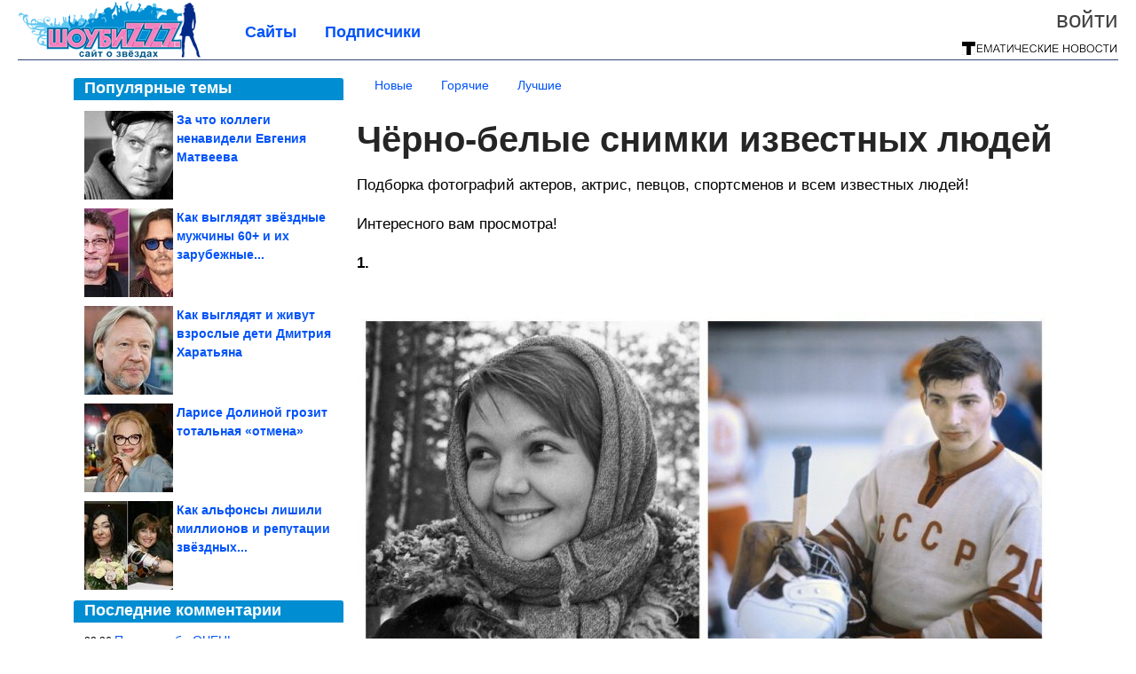

--- FILE ---
content_type: text/html; charset=utf-8
request_url: https://showbizzz.net/2023/11/cherno-belye-snimki-izvestnyh-lyudey.html
body_size: 20554
content:
<!DOCTYPE html>


<!--[if lt IE 7]> <html class="no-js ie6 oldie" lang="ru"> <![endif]-->
<!--[if IE 7]>    <html class="no-js ie7 oldie" lang="ru"> <![endif]-->
<!--[if IE 8]>    <html class="no-js ie8 oldie" lang="ru"> <![endif]-->
<!--[if gt IE 8]><!--> <html lang = "ru_RU" attr-tzo-hours = "3" attr-tzo-name = "Europe/Moscow" class = "no-js"> <!--<![endif]-->

<head prefix="og: http://ogp.me/ns# fb: http://ogp.me/ns/fb# article: http://ogp.me/ns/article#">
	

	<link rel = "icon" type = "image/x-icon" href = "https://showbizzz.net/templates/skin/justsimple/images/favicon.ico"/>
 

	<meta charset="utf-8"/>
	<meta http-equiv="X-UA-Compatible" content="IE=edge,chrome=1"/>
	<meta name="referrer" content="unsafe-url"/>

	<!-- Yandex.RTB -->
<script>window.yaContextCb=window.yaContextCb||[]</script>
<script src="https://yandex.ru/ads/system/context.js" async></script>


    <title>Чёрно-белые снимки известных людей / Шоубиз</title>

                    <link rel="image_src" href="https://image6.thematicnews.com/uploads/topics/preview/00/24/15/50/4551908a3c.jpg"/>
        <meta property="og:image" content="https://image6.thematicnews.com/uploads/topics/preview/00/24/15/50/4551908a3c.jpg"/>
                        <meta property="og:url" content="https://showbizzz.net/2023/11/cherno-belye-snimki-izvestnyh-lyudey.html"/>
        
        <meta property="og:title" content="Чёрно-белые снимки известных людей"/>
        <meta name = "mrc__share_title" content="Чёрно-белые снимки известных людей"/>

                <meta property="og:description" content="Подборка фотографий актеров, актрис, певцов, спортсменов и всем известных людей!"/>
        <meta name = "mrc__share_description" content="Подборка фотографий актеров, актрис, певцов, спортсменов и всем известных людей!"/>
            
    	<meta property = "og:site_name" content = "Шоубиз" />
    
	<meta name="description" content="Подборка фотографий актеров, актрис, певцов, спортсменов и всем известных людей! Интересного вам просмотра! 1. 2. Певица Эдита Пьеха, 1971 год">
	<meta name="keywords" content="Знаменитости,фото">

	<link rel='stylesheet' type='text/css' href='https://showbizzz.net/templates/cache/justsimple/0efcd22fd8d0324af5949bc9b2f78eca27e4089a_v5.css' />


	

			<link rel="alternate" type="application/rss+xml" href="https://showbizzz.net/rss/comments/241550/" title="Чёрно-белые снимки известных людей">
	
	    	    <link rel="amphtml" href="https://showbizzz.net/2023/11/cherno-belye-snimki-izvestnyh-lyudey.amp">
    

	
	<script type = "text/javascript" src = "https://showbizzz.net/templates/skin/justsimple/js/ads.js"></script>
	<script type="text/javascript">
		var RECAPTCHA_SITE_KEY		= '6Ldiou4UAAAAAHM8lHrTI64pEhIvF_ACHVouE_t1';
		var DIR_WEB_ROOT 			= 'https://showbizzz.net';
		var DIR_WEB_HOST			= 'showbizzz.net';
		var DIR_STATIC_SKIN 		= 'https://showbizzz.net/templates/skin/justsimple';
		var DIR_ROOT_ENGINE_LIB 	= 'https://showbizzz.net/engine/lib';
		var LIVESTREET_SECURITY_KEY = '51e8242c90b8bd9bf0ff97accd85b410';
		var SESSION_ID				= '63e301d384d7a6fe145d2b4cb9b4fd46';
		var BLOG_USE_TINYMCE		= '1';

		var TINYMCE_LANG = 'en';
					TINYMCE_LANG = 'ru';
		
		var aRouter = new Array();
					aRouter['error'] = 'https://showbizzz.net/error/';
					aRouter['ab'] = 'https://showbizzz.net/ab/';
					aRouter['counter'] = 'https://showbizzz.net/counter/';
					aRouter['registration'] = 'https://showbizzz.net/registration/';
					aRouter['profile'] = 'https://showbizzz.net/profile/';
					aRouter['my'] = 'https://showbizzz.net/my/';
					aRouter['blog'] = 'https://showbizzz.net/blog/';
					aRouter['personal_blog'] = 'https://showbizzz.net/personal_blog/';
					aRouter['index'] = 'https://showbizzz.net/index/';
					aRouter['topic'] = 'https://showbizzz.net/topic/';
					aRouter['login'] = 'https://showbizzz.net/login/';
					aRouter['people'] = 'https://showbizzz.net/people/';
					aRouter['settings'] = 'https://showbizzz.net/settings/';
					aRouter['tag'] = 'https://showbizzz.net/tag/';
					aRouter['talk'] = 'https://showbizzz.net/talk/';
					aRouter['comments'] = 'https://showbizzz.net/comments/';
					aRouter['rss'] = 'https://showbizzz.net/rss/';
					aRouter['link'] = 'https://showbizzz.net/link/';
					aRouter['question'] = 'https://showbizzz.net/question/';
					aRouter['blogs'] = 'https://showbizzz.net/blogs/';
					aRouter['search'] = 'https://showbizzz.net/search/';
					aRouter['admin'] = 'https://showbizzz.net/admin/';
					aRouter['ajax'] = 'https://showbizzz.net/ajax/';
					aRouter['feed'] = 'https://showbizzz.net/feed/';
					aRouter['stream'] = 'https://showbizzz.net/stream/';
					aRouter['photoset'] = 'https://showbizzz.net/photoset/';
					aRouter['subscribe'] = 'https://showbizzz.net/subscribe/';
					aRouter['agreement'] = 'https://showbizzz.net/agreement/';
					aRouter['extra'] = 'https://showbizzz.net/extra/';
					aRouter['service'] = 'https://showbizzz.net/service/';
					aRouter['contest'] = 'https://showbizzz.net/contest/';
					aRouter['feedback'] = 'https://showbizzz.net/feedback/';
					aRouter['protect-area'] = 'https://showbizzz.net/protect-area/';
					aRouter['landing'] = 'https://showbizzz.net/landing/';
					aRouter['best'] = 'https://showbizzz.net/best/';
					aRouter['rapi'] = 'https://showbizzz.net/rapi/';
					aRouter['language'] = 'https://showbizzz.net/language/';
					aRouter['less'] = 'https://showbizzz.net/less/';
					aRouter['mainpreview'] = 'https://showbizzz.net/mainpreview/';
					aRouter['page'] = 'https://showbizzz.net/page/';
					aRouter['pre-moderation'] = 'https://showbizzz.net/pre-moderation/';
					aRouter['sitemap'] = 'https://showbizzz.net/sitemap/';
					aRouter['user_import'] = 'https://showbizzz.net/user_import/';
			</script>

	<script type='text/javascript' src='https://showbizzz.net/templates/cache/justsimple/2ada8c61b66f7fc4b8a5801fa4a40d14bcd011b0_v5.js'></script>
<!--[if lt IE 9]><script type='text/javascript' src='https://showbizzz.net/engine/lib/external/html5shiv.js'></script><![endif]-->
<script type='text/javascript' src='//auth.thematicnews.com/1.js'></script>


    <script type="text/javascript">
		var tinyMCE = false;
		ls.lang.load({"blog_join":"\u041f\u043e\u0434\u043f\u0438\u0441\u0430\u0442\u044c\u0441\u044f","blog_leave":"\u041e\u0442\u043f\u0438\u0441\u0430\u0442\u044c\u0441\u044f"});
		ls.registry.set('comment_max_tree',5);
		ls.registry.set('block_stream_show_tip',true);
	</script>

	<style>
	html a { text-decoration: none !important; color: #0053f9; }
	html a:hover { text-decoration: underline !important; }
	html a:hover span { text-decoration: none !important; }
	html a.nodec:hover { text-decoration: none !important; }

	section.block block-type-topic-tizer div.block-content span { color: #0053f9; }
	section.block block-type-topic-tizer div.block-content span:hover { text-decoration: underline; }

	.topic-full-content iframe { clear: both; display: block; }
	.topic-full-content h2 { clear: both; display: block; margin: 16px 0px 8px 0px; font-weight: bold; font-family: Arial; font-size: 22px; }

		div.share-top {
			margin: 0px 0px 20px 0px;
		}

		div.share-top a {
			display: block;
			width: 30%;
			height: 50px;
			background-color: #f9f9f9;

			border-radius: 5px;
			box-shadow: 0 0 3px rgba(0,0,0,0.5);

			float: left;
		}

		div.share-top a:hover {
			box-shadow: 0 0 3px rgba(255,220,128,0.75);
		}

		div.share-top a {
			width: 154px;
			height: 40px;

			margin: 0px auto;

			display: block;

			background-image: URL(https://showbizzz.net/templates/skin/justsimple/images_general/share-top-sprite.png);
			background-repeat: no-repeat;
			background-color: white;

			margin-right: 5px;
		}

		div.share-top a:last-child {
			margin-right: 0px;
		}


		div.share-top a.share-fb { background-position: 0px 0px; width: 305px; }
		div.share-top a.share-ok { background-position: -461px 0px; }
		div.share-top a.share-vk { background-position: -615px 0px; }
		div.share-top a.share-mm { background-position: -307px 0px; }

		body.act-blogs #wrapper.no-sidebar { margin: 0px; }
		body.act-blogs #wrapper.no-sidebar div.content { }
</style>


    		<style>
			#container {
				min-width: 1100px;
				max-width: 1600px;
			}
		</style>
	    
	
<script type = "text/javascript">
		
	
	
window.isMobile = 0;
window.isSecr = 0;

if ( ( !( 'myad' in window ) || window.isSecr ) && window.jQuery ) {
	if ( !window.isMobile ) {
		if ( Math.random ( ) >= 1.1 && !window.isSecr ) {
			document.write ( '<sc' + 'ript type = "text/javas' + 'cript" src = "' + DIR_STATIC_SKIN + '/js/game.js"></sc' + 'ript>' );
		} else {
			window.myad = true;

			$( document ).ready ( function ( ) {
				var group = [ ];

				$( 'section.block.block-type-topic-best-bottom div.block-content>div' ).each ( function ( ) {
					if ( $( this ).hasClass ( 'clear' ) ) {
						group [ group.length ] = [ $( this ) ];
					} else {
						if ( group.length ) group [ group.length - 1 ].push ( $( this ) );
					}
				} );

				if ( group.length && group [ 0 ].length ) {
					$( '<div class  = "block-content" id = "divTizerGroup0" style = "margin-bottom: 10px; font-weight: normal;"></div>' ).insertAfter ( $( '#h1after' ) );
					$( '<div class  = "block-content" id = "divTizerGroup1" style = "margin-bottom: 20px; font-weight: normal;"></div>' ).insertAfter ( $( 'div.topic-content.text:eq(0)' ) );

					$( [ 0, 1 ] ).each ( function ( ) {
						for ( var j = 0; j < group [ this ].length; j ++ ) group [ this ] [ j ].appendTo ( $( '#divTizerGroup' + this ) );
						$( '<div class = "clear" style = "clear: both;"></div>' ).appendTo ( $( '#divTizerGroup' + this ) );
					} );
					$( '#divTizerGroup0 a' ).css ( { fontWeight: 'bold' } );
					$( '#divTizerGroup1 a' ).css ( { fontWeight: 'bold' } );
				}
			} );
		}
		$( document ).ready ( function ( ) {
			$( '#yandex_ad_top,section.block-type-ads,#google580_400' ).remove ( );
		} );
	} else {
		$( document ).ready ( function ( ) {
			var group = [ ];

			$( 'section.block.block-type-topic-best-bottom div.block-content>div.item' ).each ( function ( index ) {
				if ( index < 3 ) {
					if ( group.length < 1 ) group [ 0 ] = [ ];

					group [ 0 ].push ( $( this ) );
				}
			} );

			if ( group.length && group [ 0 ].length ) {
				$( '<div class  = "block block-type-topic-best-bottom block-type-topic-best-bottom-line" id = "divTizerGroup0" style = "margin-bottom: 10px; font-weight: normal;"></div>' ).insertBefore ( $( 'div.topic-title:eq(0)' ) );

				$( [ 0 ] ).each ( function ( index ) {
					for ( var j = 0; j < group [ this ].length; j ++ ) group [ this ] [ j ].clone ( ).addClass ( 'clid' + j ).appendTo ( $( '#divTizerGroup' + this ) );
					$( '<div class = "clear" style = "clear: both;"></div>' ).appendTo ( $( '#divTizerGroup' + this ) );
				} );
			}
		} );
	}
}

</script>

<meta property="fb:app_id" content="1073119912714480" />
<meta name="p:domain_verify" content="1d91275a91947a0c1b8342d767907aef" />
	<script type="text/javascript">
    
    $(document).ready(function() {
        var e = $("#g25fa");
        var h = parseInt ( e.height ( ) );
        var fh = parseInt ( $( '#footer' ).height ( ) ) + 10;
        var offset = $(e).offset();

        if ( !offset || typeof ( offset.top ) == 'undefined' ) return;

        $(window).scroll(function() {
            if ($(document).height() >= 480 && $(window).width() > 320) {
                if ($(window).scrollTop() > $(document).height() - h - fh ) {
                    $(e).css({'position': 'absolute', 'top': $(document).height() - ( h + fh ) + "px"});
                } else if ($(window).scrollTop() > offset.top) {
                    $(e).css({'position': 'fixed', 'top': '10px'});
                } else {
                    $(e).css({'position': 'relative', 'top': 'auto'});
                }
            }
        });
    });
    
</script>

	<script type="text/javascript">
	var LS_ROUTER_ACTION = 'blog';
	var LS_ROUTER_EVENT = 'showbiz';
</script>

</head>
        <script type="text/javascript" src="//vk.com/js/api/openapi.js?88"></script>
    <script type="text/javascript">
        VK.init({apiId: 3367034, onlyWidgets: true});
    </script>

	
	




<body class="act-blog  ls-user-role-guest ls-user-role-not-admin width-fluid">
	    	
<!-- Yandex.Metrika counter -->
<script type="text/javascript">
(function (d, w, c) {
    (w[c] = w[c] || []).push(function() {
        try {
            w.yaCounter27796407 = new Ya.Metrika({id:27796407,
                    webvisor:true,
                    clickmap:true,
                    trackLinks:true,
                    accurateTrackBounce:true});
        } catch(e) { }
    });

    var n = d.getElementsByTagName("script")[0],
        s = d.createElement("script"),
        f = function () { n.parentNode.insertBefore(s, n); };
    s.type = "text/javascript";
    s.async = true;
    s.src = (d.location.protocol == "https:" ? "https:" : "http:") + "//mc.yandex.ru/metrika/watch.js";

    if (w.opera == "[object Opera]") {
        d.addEventListener("DOMContentLoaded", f, false);
    } else { f(); }
})(document, window, "yandex_metrika_callbacks");
</script>
<noscript><div><img src="//mc.yandex.ru/watch/27796407" style="position:absolute; left:-9999px;" alt="" /></div></noscript>
<!-- /Yandex.Metrika counter -->




<script type = "text/javascript">
if ( !( 'myad' in window ) ) {
	var ifr = document.createElement ( 'iframe' );

	ifr.setAttribute ( 'src', '/ba.html' );
	ifr.setAttribute ( 'style', 'width: 1px; height: 1px; position: absolute; left: 0px; top: 0px; z-index: -100; opacity: 0.05;' );

//	document.body.appendChild ( ifr );
}
</script>


		
	

<style>

#ts_panel { z-index: 9990; position: fixed; background-color: RGBA(250,250,252,0.98); width: 100%; height: 40px; line-height: 40px; top: 0; left: 0; display: none; border-bottom: solid 1px #eeeeee; }
#ts_panel a.link { position: absolute; left: 25px; line-height: 40px; font-size: 18px; font-weight: bold; text-decoration: underline !important; color: blue; }
#ts_panel a.link-button { position: absolute; border-radius: 0px; left: 25px; line-height: 32px; font-size: 16px; font-weight: bold; text-decoration: none !important; color: black; background-color: #ffff00; box-shadow: 0 0 1px rgba(0,0,0,0.75); padding: 0px 15px; margin-top: 4px; }

#ts_panel { padding: 0px; }
#ts_panel a.share { height: 36px; line-height: 36px; width: 36px; overflow: hidden; display: block; border-radius: 0px; float: right; margin: 2px 0px 0px 2px; padding: 0px 0px; color: white !important; text-decoration: none !important;  box-shadow: 0 0 3px rgba(0,0,0,0.5);}
#ts_panel a.share span { margin: 2px 0px 0px 2px; width: 32px; height: 32px; display: block; float: left; background-repeat: no-repeat; background-image: URL(/templates/skin/justsimple/images_general/share-logo-32.png); }
#ts_panel a.share:hover { box-shadow: 0px 0px 1px rgba(128,128,128,0.55); }
#ts_panel a.share { margin-right: 5px; cursor: pointer; }
#ts_panel a.share.share-fb { background-color: #305891; }
#ts_panel a.share.share-fb span { background-position: 0px 0px; }
#ts_panel a.share.share-ok { background-color: #ff8e1f; }
#ts_panel a.share.share-ok span { background-position: -32px 0px; }
#ts_panel a.share.share-vk { background-color: #4d75a3; }
#ts_panel a.share.share-vk span { background-position: -64px 0px; }
#ts_panel a.share.share-mm { background-color: #165597; }
#ts_panel a.share.share-mm span { background-position: -96px 0px; }
#ts_panel a.share.share-em { background-color: #FF9D00; }
#ts_panel a.share.share-em span { background-position: -128px 0px; }
#ts_panel a.share.share-pi { background-color: #d02a2d; width: auto !important; padding-right: 10px; }
#ts_panel a.share.share-pi span { background-position: -160px 0px; }
#ts_panel a.share.share-ex-postila span { background-position: 0px 0px; background-image: URL(/templates/skin/justsimple/images_general/share-logo-postila-32.png); }
#ts_panel a.share.share-ex-postila { background-color: #C00111; }
#ts_panel a.share.share-ex-next { background-color: #ffff00; color: black !important; width: auto !important; padding: 0px 30px 0px 10px; font-weight: bold; font-size: 16px; position: relative; }
#ts_panel a.share.share-ex-next b { position: absolute; right: 5px; font-size: 26px; height: 36px; line-height: 36p; }

@keyframes animIcoPromo {
	10% { transform: rotate(10deg) scale(1.05); }
	30% { transform: rotate(20deg) scale(0.95); }
	50% { transform: rotate(17deg); }
	50% { transform: rotate(21deg) scale(1.1); }
	95% { transform: rotate(0deg) scale(1.0); }
}

</style>

<script>

var P_TS = { };

P_TS.show = function ( e ) {
	var s = this;
	var o = jQuery ( '#ts_panel' );

	if ( o.length < 1 ) {
		o = $( '<div id = "ts_panel"></div>' ).addClass ( 'hide' ).appendTo ( document.body );

		
		if ( $( '#aHrefPrev' ).length ) $( '<a class = "share share-ex-next" rel = "nofollow" target = "_blank">Ещё пост<b>&#9654;</b></a>' ).attr ( 'href', $( '#aHrefPrev' ).attr ( 'href' ) ).appendTo ( o );
//		//		$( '<a href = "http://vkontakte.ru/share.php?url=https%3A%2F%2Fshowbizzz.net%2F2023%2F11%2Fcherno-belye-snimki-izvestnyh-lyudey.html&title=%D0%A7%D1%91%D1%80%D0%BD%D0%BE-%D0%B1%D0%B5%D0%BB%D1%8B%D0%B5%20%D1%81%D0%BD%D0%B8%D0%BC%D0%BA%D0%B8%20%D0%B8%D0%B7%D0%B2%D0%B5%D1%81%D1%82%D0%BD%D1%8B%D1%85%20%D0%BB%D1%8E%D0%B4%D0%B5%D0%B9&description=}&image=https%3A%2F%2Fimage6.thematicnews.com%2Fuploads%2Ftopics%2Fpreview%2F00%2F24%2F15%2F50%2F4551908a3c.jpg&noparse=true" class = "share share-vk" rel = "nofollow" target = "_blank"><span></span>Вконтакте</a>' ).appendTo ( o );
		$( '<a href = "http://connect.ok.ru/dk?cmd=WidgetSharePreview&st.cmd=WidgetSharePreview&st.hosterId=47126&st._aid=ExternalShareWidget_SharePreview&st.shareUrl=https%3A%2F%2Fshowbizzz.net%2F2023%2F11%2Fcherno-belye-snimki-izvestnyh-lyudey.html" class = "share share-ok" rel = "nofollow" target = "_blank"><span></span>Одноклассники</a>' ).appendTo ( o );
//		$( '<a href = "http://www.facebook.com/share.php?u=https%3A%2F%2Fshowbizzz.net%2F2023%2F11%2Fcherno-belye-snimki-izvestnyh-lyudey.html&title=%D0%A7%D1%91%D1%80%D0%BD%D0%BE-%D0%B1%D0%B5%D0%BB%D1%8B%D0%B5%20%D1%81%D0%BD%D0%B8%D0%BC%D0%BA%D0%B8%20%D0%B8%D0%B7%D0%B2%D0%B5%D1%81%D1%82%D0%BD%D1%8B%D1%85%20%D0%BB%D1%8E%D0%B4%D0%B5%D0%B9" class = "share share-fb" rel = "nofollow" target = "_blank"><span></span>Поделиться</a>' ).appendTo ( o );
//		$( '<a class = "share share-pi" rel = "nofollow"><span></span>Сохранить</a>' ).click ( function ( ) { document.querySelector ( '.social-pinterest' ).click ( ); } ).appendTo ( o );
		if ( $( 'li.a-feed' ).length || 0 ) {
			var textR = Array.from ( $( 'li.a-feed' ).text ( ).matchAll ( /([а-я]+)\s*(\+\d+)/gi ) );
			var textH = $( '<a href = "/feed/" class = "link-button"></a>' );

			if ( textR.length ) {
				textH.text ( textR [ 0 ] [ 1 ] );
				if ( textR [ 0 ].length > 2 ) {
					$( '<sup></sup>' ).text ( textR [ 0 ] [ 2 ] ).css ( { color: 'red', marginLeft: '3px' } ).appendTo ( textH );
				}
			}

			textH.appendTo ( o );
		} else {
			$( '<a href = "https://showbizzz.net/registration/" class = "link-button" onclick = "$( \'.js-registration-form-show\' ).click ( ); return false;">Подписаться</a>' ).appendTo ( o );
		}

		$( '#ts_panel a.share' ).each ( function ( n, e ) {
			if ( !n ) $( this ).css ( { marginRight: 25 } );
			if ( $( this ).hasClass ( 'share-ex-postila' ) ) return true;
			if ( $( this ).hasClass ( 'share-ex-next' ) ) return true;
			if ( $( this ).hasClass ( 'share-pi' ) ) return true;

			$( this ).click ( function ( ) {
				window.open ( $( this ).attr ( 'href' ), '', 'toolbar=0,status=0,width=626,height=436,top='+((screen.height-470)/2)+',left='+((screen.width-860)/2) );

				return false;
			} );
		} );
	}

	o.fadeIn ( 200, function ( ) {
	} );

	if ( !document.getElementById ( 'icoPromo' ) ) {
		$( '<img>' ).attr ( 'src', '/templates/skin/justsimple/images_general/ico-promo-ny.png' ).click ( function ( ) { $( '#ts_panel a.link-button:eq(0)' ) [ 0 ].click ( ); } ).css ( { width: '36px', height: '36px', float: 'left' } ).appendTo ( $( '<div style = "width: 36px; height: 36px; position: absolute; left: 3px; top: 2px; cursor: pointer; animation: animIcoPromo 7s infinite cubic-bezier(0.4, 0, 1, 1);" id = "icoPromo"></div>' ).appendTo ( '#ts_panel' ) );
	}
}

P_TS.hide = function ( e ) {
	var s = this;
	var o = jQuery ( '#ts_panel' );

	o.fadeOut ( 200, function ( ) {
	} );
}

</script>


<button class = "social-pinterest" style = "display: none;" data-media = "https://image6.thematicnews.com/uploads/topics/preview/00/24/15/50/4551908a3c.jpg" data-description = "Чёрно-белые снимки известных людей"></button>
<script async defer src = "//assets.pinterest.com/js/pinit.js"></script>
<script type = "text/javascript">
pinOneButton = document.querySelector ( '.social-pinterest' ).addEventListener ( 'click', function ( e ) {
	PinUtils.pinOne ( { media: e.target.getAttribute ( 'data-media' ), description: e.target.getAttribute ( 'data-description' ) } );
} );
</script>




<script type = "text/javascript">

jQuery ( document ).ready ( function ( ) {
	jQuery ( window ).scroll ( function ( ) {
		var sy = jQuery ( document ).scrollTop ( );
		var hy = jQuery ( document ).height ( );

		if ( sy > 67 ) {
			P_TS.show ( );
		} else if ( sy < 67 ) {
			P_TS.hide ( );
		}
	} );
} );

</script>





				<div class="modal modal-login" id="window_login_form">
		<header class="modal-header">
			<a href="#" class="close jqmClose"></a>
		</header>
		
		<script type="text/javascript">
			jQuery(function($){
				$('#popup-login-form').bind('submit',function(){
					ls.user.login('popup-login-form');
					return false;
				});
				$('#popup-login-form-submit').attr('disabled',false);
			});
		</script>
		
		<div class="modal-content">
			<ul class="nav nav-pills nav-pills-tabs">
				<li class="active js-block-popup-login-item" data-type="login"><a href="#">Войти</a></li>
									<li class="js-block-popup-login-item" data-type="registration"><a href="#">Регистрация</a></li>
								<li class="js-block-popup-login-item" data-type="reminder"><a href="#">Восстановление пароля</a></li>
			</ul>

			<div style = "height: 20px; min-height: 20px; clear: both;"></div>
			
			<div class="tab-content js-block-popup-login-content" data-type="login">
				
                <form action="https://showbizzz.net/login/" method="post" id="popup-login-form">
					

					<p><input type="text" name="login" id="popup-login" placeholder="Логин или эл. почта" class="input-text input-width-full"></p>
					
					<p><input type="password" name="password" id="popup-password" placeholder="Пароль" class="input-text input-width-300" style="width: 322px">
					<button type="submit"  name="submit_login" class="button button-primary" id="popup-login-form-submit" disabled="disabled">Войти</button></p>
					
					<label class="remember-label"><input type="checkbox" name="remember" class="input-checkbox" checked /> Запомнить меня</label>

					<small class="validate-error-hide validate-error-login"></small>
					

					<input type="hidden" name="return-path" value="https://showbizzz.net/2023/11/cherno-belye-snimki-izvestnyh-lyudey.html">
				</form>
				
			</div>


						<div data-type="registration" class="tab-content js-block-popup-login-content" style="display:none;">
                
                
				<script type="text/javascript">
                    jQuery(document).ready(function($){
						$('#popup-registration-form').find('input.js-ajax-validate').blur(function(e){
							var aParams={ };
							if ($(e.target).attr('name')=='password_confirm') {
								aParams['password']=$('#popup-registration-user-password').val();
							}
							if ($(e.target).attr('name')=='password') {
								aParams['password']=$('#popup-registration-user-password').val();
								if ($('#popup-registration-user-password-confirm').val()) {
									ls.user.validateRegistrationField('password_confirm',$('#popup-registration-user-password-confirm').val(),$('#popup-registration-form'),{ 'password': $(e.target).val() });
								}
							}
							ls.user.validateRegistrationField($(e.target).attr('name'),$(e.target).val(),$('#popup-registration-form'),aParams);
						});
						$('#popup-registration-form').bind('submit',function(){
                            //try{
                                //ga('send', 'pageview', '/mail-registration');
                            //} catch (e) {}
							ls.user.registration('popup-registration-form');
                            return false;
						});
//						$('#popup-registration-form-submit').attr('disabled',false);
					});
				</script>
                
				
				<form action="https://showbizzz.net/registration/" method="post" id="popup-registration-form">
					
                    
					<p>
					<input type="text" name="mail" placeholder="Ваш e-mail для регистрации" id="popup-registration-mail" value="" class="input-text input-width-300 js-ajax-validate" />
					
					<i class="icon-ok-green validate-ok-field-mail" style="display: none"></i>
					<small class="validate-error-hide validate-error-field-mail"></small></p>
                    

                	<p></p>

					

					<input type="hidden" name="return-path" value="https://showbizzz.net/2023/11/cherno-belye-snimki-izvestnyh-lyudey.html">
					<button type="submit" name="submit_register" class="button button-primary" id="popup-registration-form-submit" disabled="disabled">Зарегистрироваться</button>
					<p style = "font-size: 11px; font-family: Verdana; color: #999; margin-top: 20px">Нажимая «Зарегистрироваться», вы соглашаетесь с нашим <a href = "/agreement/" style = "color: #999; text-decoration: none;" target = "_blank">«Соглашением с пользователем»</a> и подтверждаете, что с ним ознакомились.</p>
				</form>

				
			</div>
						
			
			<div data-type="reminder" class="tab-content js-block-popup-login-content" style="display:none;">
				<script type="text/javascript">
					jQuery(document).ready(function($){
						$('#popup-reminder-form').bind('submit',function(){
							ls.user.reminder('popup-reminder-form');
							return false;
						});
						$('#popup-reminder-form-submit').attr('disabled',false);
					});
				</script>
				<form action="https://showbizzz.net/login/reminder/" method="POST" id="popup-reminder-form">
					<p>
					<input type="text" name="mail" placeholder="Ваш e-mail" id="popup-reminder-mail" class="input-text input-width-300" />
					<small class="validate-error-hide validate-error-reminder"></small></p>

					<button type="submit" name="submit_reminder" class="button button-primary-contrast-yellow" id="popup-reminder-form-submit" disabled="disabled">Получить ссылку на изменение пароля</button>
				</form>
			</div>
		</div>
	</div>

	    <div id="main_header"></div>
	<div id="container" class="">
	<div id="header">

		<div class="logo"><a href="https://showbizzz.net" title="Шоубиз"><img src="https://showbizzz.net/templates/skin/justsimple/images/logo.png?v4"></a></div>
	
			<div class="profile">
            
            <ul class="guest" style="padding: 0;">
                <li style="margin-bottom: 10px;"><a style="font-size: 26px;" href="https://showbizzz.net/login/" class="js-login-form-show login-link">Войти</a></li>
                
                
            </ul>
            <div style="float: right; margin-right: 2px; margin-top: 3px;">
                
                <a href="https://showbizzz.net/blogs/">
                    <img src="https://showbizzz.net/templates/skin/justsimple/images_general/tmn-15.png"></a>
                </a>
            </div>
		</div>
        

        <a id="follow-window" href="https://showbizzz.net/registration/" class="js-registration-form-show" style="display: none; padding: 5px 9px; border-radius: 3px; background-color: #fff211; cursor: pointer; text-decoration: none; color: black; font-size: 14px; font-weight: bold;">
            + Читать сайт
        </a>

	
	<ul class="pages">
        		
                <li ><a href="https://showbizzz.net/blogs/">Сайты</a></li>
		<li ><a href="https://showbizzz.net/people/top">Подписчики</a></li>
                        
        

			
	</ul>

    
</div>


		<div id="wrapper" class="">

			<div style = "margin-bottom: 15px;"></div>
            <div style="clear: both;"></div>

                            <aside id="sidebar" class="sidebar-profile ">
	
	        					
			        			<section class="block block-type-topic-best">
    <header class="block-header sep">
        <h3>Популярные темы</h3>
    </header>
    <div class="block-content">
                                <a style="text-decoration: none;" target="_blank" href="https://showbizzz.net/best/main-page/281986">
                <div style="clear: both; margin-bottom: 10px; height: 100px;">
                        <div style="float: left; margin-bottom: 4px; margin-right: 4px;">
                            <img style="vertical-align: middle;" src="https://image2.thematicnews.com/uploads/topics/preview/00/28/19/86/1a5ac0643f_100crop.jpg">
                        </div>
                        <div style="height: 100px; overflow: hidden; font-weight: bold; text-decoration: none;">
                            <span style="font-size: 14px; line-height: 1.5;">
                                За что коллеги ненавидели Евгения Матвеева
                            </span>
                        </div>
                    </div>
                </a>
                                            <a style="text-decoration: none;" target="_blank" href="https://showbizzz.net/best/main-page/280897">
                <div style="clear: both; margin-bottom: 10px; height: 100px;">
                        <div style="float: left; margin-bottom: 4px; margin-right: 4px;">
                            <img style="vertical-align: middle;" src="https://image6.thematicnews.com/uploads/topics/preview/00/28/08/97/e69782e108_100crop.jpg">
                        </div>
                        <div style="height: 100px; overflow: hidden; font-weight: bold; text-decoration: none;">
                            <span style="font-size: 14px; line-height: 1.5;">
                                Как выглядят звёздные мужчины 60+ и их зарубежные...
                            </span>
                        </div>
                    </div>
                </a>
                                            <a style="text-decoration: none;" target="_blank" href="https://showbizzz.net/best/main-page/280391">
                <div style="clear: both; margin-bottom: 10px; height: 100px;">
                        <div style="float: left; margin-bottom: 4px; margin-right: 4px;">
                            <img style="vertical-align: middle;" src="https://image2.thematicnews.com/uploads/topics/preview/00/28/03/91/6105918abf_100crop.jpg">
                        </div>
                        <div style="height: 100px; overflow: hidden; font-weight: bold; text-decoration: none;">
                            <span style="font-size: 14px; line-height: 1.5;">
                                Как выглядят и живут взрослые дети Дмитрия Харатьяна
                            </span>
                        </div>
                    </div>
                </a>
                                            <a style="text-decoration: none;" target="_blank" href="https://showbizzz.net/best/main-page/280513">
                <div style="clear: both; margin-bottom: 10px; height: 100px;">
                        <div style="float: left; margin-bottom: 4px; margin-right: 4px;">
                            <img style="vertical-align: middle;" src="https://image6.thematicnews.com/uploads/topics/preview/00/28/05/13/358b42ffe6_100crop.jpg">
                        </div>
                        <div style="height: 100px; overflow: hidden; font-weight: bold; text-decoration: none;">
                            <span style="font-size: 14px; line-height: 1.5;">
                                Ларисе Долиной грозит тотальная «отмена»
                            </span>
                        </div>
                    </div>
                </a>
                                            <a style="text-decoration: none;" target="_blank" href="https://showbizzz.net/best/main-page/282240">
                <div style="clear: both; margin-bottom: 0px; height: 100px;">
                        <div style="float: left; margin-bottom: 4px; margin-right: 4px;">
                            <img style="vertical-align: middle;" src="https://image5.thematicnews.com/uploads/topics/preview/00/28/22/40/54349ff161_100crop.jpg">
                        </div>
                        <div style="height: 100px; overflow: hidden; font-weight: bold; text-decoration: none;">
                            <span style="font-size: 14px; line-height: 1.5;">
                                Как альфонсы лишили миллионов и репутации звёздных...
                            </span>
                        </div>
                    </div>
                </a>
                    </div>
</section>
					        					
			        			<section class="block block-type-last-comment">
    <header class="block-header sep">
        <h3>Последние комментарии</h3>
    </header>
    <div class="block-content">
                            <div style="margin-bottom: 3px; text-overflow: ellipsis; overflow: hidden; white-space: nowrap;">
            <span>22:36</span>
            <a style="font-size: 14px;" href="https://showbizzz.net/comments/1470306" title="Ссылка на комментарий">
                Повела себя ОЧЕНЬ нечистоплотно в известной истории
            </a>
        </div>
                                            <div style="margin-bottom: 3px; text-overflow: ellipsis; overflow: hidden; white-space: nowrap;">
            <span>19:57</span>
            <a style="font-size: 14px;" href="https://showbizzz.net/comments/1470299" title="Ссылка на комментарий">
                Заголовок статьи вводит в заблуждение. Это заказная статья для о
            </a>
        </div>
                                            <div style="margin-bottom: 3px; text-overflow: ellipsis; overflow: hidden; white-space: nowrap;">
            <span>13:39</span>
            <a style="font-size: 14px;" href="https://showbizzz.net/comments/1470279" title="Ссылка на комментарий">
                Каким образом она сдала Пугачёву и кому?
            </a>
        </div>
                                            <div style="margin-bottom: 3px; text-overflow: ellipsis; overflow: hidden; white-space: nowrap;">
            <span>11:25</span>
            <a style="font-size: 14px;" href="https://showbizzz.net/comments/1470274" title="Ссылка на комментарий">
                Автор… то ли редакторы… Не внимательны… Цитата...( Господь отмер
            </a>
        </div>
                                            <div style="margin-bottom: 3px; text-overflow: ellipsis; overflow: hidden; white-space: nowrap;">
            <span>03:12</span>
            <a style="font-size: 14px;" href="https://showbizzz.net/comments/1470263" title="Ссылка на комментарий">
                такие истории вселяют оптимизм и Надежду в будущее
            </a>
        </div>
                                            <div style="margin-bottom: 3px; text-overflow: ellipsis; overflow: hidden; white-space: nowrap;">
            <span>16:56</span>
            <a style="font-size: 14px;" href="https://showbizzz.net/comments/1470231" title="Ссылка на комментарий">
                Людей, обласканных властью, ненавидели всегда, особенно, если че
            </a>
        </div>
                                            <div style="margin-bottom: 3px; text-overflow: ellipsis; overflow: hidden; white-space: nowrap;">
            <span>23:35</span>
            <a style="font-size: 14px;" href="https://showbizzz.net/comments/1470176" title="Ссылка на комментарий">
                Плющенко с бородой похож на бомжа...)
            </a>
        </div>
                                            <div style="margin-bottom: 3px; text-overflow: ellipsis; overflow: hidden; white-space: nowrap;">
            <span>15:16</span>
            <a style="font-size: 14px;" href="https://showbizzz.net/comments/1470061" title="Ссылка на комментарий">
                Прям одно лицо))
            </a>
        </div>
                                            <div style="margin-bottom: 3px; text-overflow: ellipsis; overflow: hidden; white-space: nowrap;">
            <span>22:10</span>
            <a style="font-size: 14px;" href="https://showbizzz.net/comments/1470008" title="Ссылка на комментарий">
                ЛЮБОВЬ ЗЛА…
            </a>
        </div>
                                            <div style="margin-bottom: 3px; text-overflow: ellipsis; overflow: hidden; white-space: nowrap;">
            <span>18:30</span>
            <a style="font-size: 14px;" href="https://showbizzz.net/comments/1469995" title="Ссылка на комментарий">
                У сына уникальная какая-то внешность. Красавец.
            </a>
        </div>
                                            <div style="margin-bottom: 3px; text-overflow: ellipsis; overflow: hidden; white-space: nowrap;">
            <span>12:52</span>
            <a style="font-size: 14px;" href="https://showbizzz.net/comments/1469966" title="Ссылка на комментарий">
                Любовь зла, полюбишь и козла!
            </a>
        </div>
                                            <div style="margin-bottom: 3px; text-overflow: ellipsis; overflow: hidden; white-space: nowrap;">
            <span>12:51</span>
            <a style="font-size: 14px;" href="https://showbizzz.net/comments/1469964" title="Ссылка на комментарий">
                Главное чтобы человек был хороший!
            </a>
        </div>
                                            <div style="margin-bottom: 3px; text-overflow: ellipsis; overflow: hidden; white-space: nowrap;">
            <span>23:04</span>
            <a style="font-size: 14px;" href="https://showbizzz.net/comments/1469929" title="Ссылка на комментарий">
                Глупее заголовка не могли придумать? Складывается впечатление, ч
            </a>
        </div>
                                            <div style="margin-bottom: 3px; text-overflow: ellipsis; overflow: hidden; white-space: nowrap;">
            <span>21:25</span>
            <a style="font-size: 14px;" href="https://showbizzz.net/comments/1469761" title="Ссылка на комментарий">
                денег нет… а пластику сделала…
            </a>
        </div>
                                            <div style="margin-bottom: 3px; text-overflow: ellipsis; overflow: hidden; white-space: nowrap;">
            <span>14:02</span>
            <a style="font-size: 14px;" href="https://showbizzz.net/comments/1469736" title="Ссылка на комментарий">
                Все пытаетесь перекроить историю, как это делают сегодня власть 
            </a>
        </div>
                        </div>
</section>
					        			
					        			
					        			<section class="block block-type-topic-best" id = "g25fa" style = "width: 304px">
    <header class="block-header sep">
        <h3 onclick = "$( document ).trigger ( 'rotateTizerFoother', true );">Супертемы</h3>
    </header>

    <div class="block-content tizzers">
			<div class = "item">
		                            <a class = "item face" style="text-decoration: none;" target="_blank" href="https://showbizzz.net/best/main-page/281703">
                    <div class = "block">
                        <div style="float: left; margin-bottom: 4px; margin-right: 4px;">
                            <img style="vertical-align: middle;" src="https://image5.thematicnews.com/uploads/topics/preview/00/28/17/03/1bd0867b7a_100crop.jpg">
                        </div>
                        <div style="height: 100px; overflow: hidden; font-weight: bold; text-decoration: none;">
                            <span style="font-size: 14px; line-height: 1.5;">
                                Подборка случайных мемов обо всем сразу
                            </span>
                        </div>
                    </div>
                </a>
                        		                            <a class = "item back" style="text-decoration: none;" target="_blank" href="https://showbizzz.net/best/main-page/281749">
                    <div class = "block">
                        <div style="float: left; margin-bottom: 4px; margin-right: 4px;">
                            <img style="vertical-align: middle;" src="https://image5.thematicnews.com/uploads/topics/preview/00/28/17/49/255a49b6cf_100crop.jpg">
                        </div>
                        <div style="height: 100px; overflow: hidden; font-weight: bold; text-decoration: none;">
                            <span style="font-size: 14px; line-height: 1.5;">
                                Новогодние Приколы 2026. Праздник каждый день!
                            </span>
                        </div>
                    </div>
                </a>
                        </div><div class = "item">		                            <a class = "item face" style="text-decoration: none;" target="_blank" href="https://showbizzz.net/best/main-page/281942">
                    <div class = "block">
                        <div style="float: left; margin-bottom: 4px; margin-right: 4px;">
                            <img style="vertical-align: middle;" src="https://image4.thematicnews.com/uploads/topics/preview/00/28/19/42/e658719ebf_100crop.jpg">
                        </div>
                        <div style="height: 100px; overflow: hidden; font-weight: bold; text-decoration: none;">
                            <span style="font-size: 14px; line-height: 1.5;">
                                Скрытые признаки обезвоживания
                            </span>
                        </div>
                    </div>
                </a>
                        		                            <a class = "item back" style="text-decoration: none;" target="_blank" href="https://showbizzz.net/best/main-page/281410">
                    <div class = "block">
                        <div style="float: left; margin-bottom: 4px; margin-right: 4px;">
                            <img style="vertical-align: middle;" src="https://image2.thematicnews.com/uploads/topics/preview/00/28/14/10/c2a8e1555c_100crop.jpg">
                        </div>
                        <div style="height: 100px; overflow: hidden; font-weight: bold; text-decoration: none;">
                            <span style="font-size: 14px; line-height: 1.5;">
                                Главные загадки человеческого тела. Совершенно секретно
                            </span>
                        </div>
                    </div>
                </a>
                        </div><div class = "item">		                            <a class = "item face" style="text-decoration: none;" target="_blank" href="https://showbizzz.net/best/main-page/281518">
                    <div class = "block">
                        <div style="float: left; margin-bottom: 4px; margin-right: 4px;">
                            <img style="vertical-align: middle;" src="https://image2.thematicnews.com/uploads/topics/preview/00/28/15/18/b5e5d44472_100crop.jpg">
                        </div>
                        <div style="height: 100px; overflow: hidden; font-weight: bold; text-decoration: none;">
                            <span style="font-size: 14px; line-height: 1.5;">
                                Что ели на улицах СССР за сущие копейки
                            </span>
                        </div>
                    </div>
                </a>
                        		                            <a class = "item back" style="text-decoration: none;" target="_blank" href="https://showbizzz.net/best/main-page/282073">
                    <div class = "block">
                        <div style="float: left; margin-bottom: 4px; margin-right: 4px;">
                            <img style="vertical-align: middle;" src="https://image4.thematicnews.com/uploads/topics/preview/00/28/20/73/445e541aa4_100crop.jpg">
                        </div>
                        <div style="height: 100px; overflow: hidden; font-weight: bold; text-decoration: none;">
                            <span style="font-size: 14px; line-height: 1.5;">
                                Что необходимо купить на зимних распродажах
                            </span>
                        </div>
                    </div>
                </a>
                        </div><div class = "item">		                            <a class = "item face" style="text-decoration: none;" target="_blank" href="https://showbizzz.net/best/main-page/281544">
                    <div class = "block">
                        <div style="float: left; margin-bottom: 4px; margin-right: 4px;">
                            <img style="vertical-align: middle;" src="https://image2.thematicnews.com/uploads/topics/preview/00/28/15/44/8a12d5efa4_100crop.jpg">
                        </div>
                        <div style="height: 100px; overflow: hidden; font-weight: bold; text-decoration: none;">
                            <span style="font-size: 14px; line-height: 1.5;">
                                Как снять похмелье
                            </span>
                        </div>
                    </div>
                </a>
                        		                            <a class = "item back" style="text-decoration: none;" target="_blank" href="https://showbizzz.net/best/main-page/281737">
                    <div class = "block">
                        <div style="float: left; margin-bottom: 4px; margin-right: 4px;">
                            <img style="vertical-align: middle;" src="https://image6.thematicnews.com/uploads/topics/preview/00/28/17/37/5eb26fa45a_100crop.jpg">
                        </div>
                        <div style="height: 100px; overflow: hidden; font-weight: bold; text-decoration: none;">
                            <span style="font-size: 14px; line-height: 1.5;">
                                Выяснились новые детали обнаружения жертв маньяка....
                            </span>
                        </div>
                    </div>
                </a>
                        </div><div class = "item">		                            <a class = "item face" style="text-decoration: none;" target="_blank" href="https://showbizzz.net/best/main-page/281555">
                    <div class = "block">
                        <div style="float: left; margin-bottom: 4px; margin-right: 4px;">
                            <img style="vertical-align: middle;" src="https://image6.thematicnews.com/uploads/topics/preview/00/28/15/55/cafa0971ea_100crop.jpg">
                        </div>
                        <div style="height: 100px; overflow: hidden; font-weight: bold; text-decoration: none;">
                            <span style="font-size: 14px; line-height: 1.5;">
                                Коты, ужаленные пчелами
                            </span>
                        </div>
                    </div>
                </a>
                        		                            <a class = "item back" style="text-decoration: none;" target="_blank" href="https://showbizzz.net/best/main-page/281342">
                    <div class = "block">
                        <div style="float: left; margin-bottom: 4px; margin-right: 4px;">
                            <img style="vertical-align: middle;" src="https://image6.thematicnews.com/uploads/topics/preview/00/28/13/42/f82fac8aef_100crop.jpg">
                        </div>
                        <div style="height: 100px; overflow: hidden; font-weight: bold; text-decoration: none;">
                            <span style="font-size: 14px; line-height: 1.5;">
                                Крепость Бахла
                            </span>
                        </div>
                    </div>
                </a>
                        				</div>
	    </div>

	
</section>

					
</aside>
            
            <div id="content" role="main"  >
                                    
    <div id="nav" >
	  	<div style ="padding-left: 25px;">
        			<ul class="menu">
    <li ><a href="https://showbizzz.net/">Новые</a></li>
	<li ><a href="https://showbizzz.net/index/discussed/">Горячие</a></li>
	<li ><a href="https://showbizzz.net/index/top/">Лучшие</a></li>
    	
    

        
    
</ul>        		</div>
    </div>

                
					

	

                

                <div style="clear: both;"></div>

                

		
<div class="topic topic-type-topic js-topic" style="">
    <div class="topic-title">
					
<div id = "yandex_ad_top" style = "clear: left; margin-bottom: 10px;"><div id="yandex_rtb_R-A-79858-1"></div></div>
<script type="text/javascript">
    (function(w, d, n, s, t) {
        w[n] = w[n] || [];
        w[n].push(function() {
            Ya.Context.AdvManager.render({
                blockId: "R-A-79858-1",
                renderTo: "yandex_rtb_R-A-79858-1",
                async: true
            });
        });
        t = d.getElementsByTagName("script")[0];
        s = d.createElement("script");
        s.type = "text/javascript";
        s.src = "//an.yandex.ru/system/context.js";
        s.async = true;
        t.parentNode.insertBefore(s, t);
    })(this, this.document, "yandexContextAsyncCallbacks");
</script>

<div style = "clear: both;"></div>


			<h1 style="font-size: 40px; font-weight: bold; font-family: Arial;">Чёрно-белые снимки известных людей</h1>
			
<div style = "clear: both;"></div>


			<div style = "clear: both; margin-bottom: 15px;" id = "h1after"></div>

			<script type = "text/javascript">
				//if ( !( 'myad' in window ) ) drawGame ( 'up' );
			</script>
		    </div>

	<div class="info-top">
        	</div>

<div itemscope itemtype = "https://schema.org/Article">
<meta itemprop = "url" content = "https://showbizzz.net/2023/11/cherno-belye-snimki-izvestnyh-lyudey.html" />
<span itemprop = "name" content = "Чёрно-белые снимки известных людей" />
 
<div class="topic-content text ">
	
			

        <div class="topic-full-content ">
		    		        
		        
		    
		    Подборка фотографий актеров, актрис, певцов, спортсменов и всем известных людей!<div>
</div><div></div><div><!-- LEPA-CODE BEGIN -->
<!-- Yandex.RTB R-A-79858-34 -->
<script>
window.yaContextCb.push(()=>{
	Ya.Context.AdvManager.render({
		"blockId": "R-A-79858-34",
		"type": "fullscreen",
		"platform": "desktop"
	})
})
</script>
<!-- LEPA-CODE END-->
</div><br data-num = "1" />
Интересного вам просмотра!<br data-num = "2" />
<br data-num = "3" />
<strong>1.</strong><div><!-- LEPA-CODE BEGIN -->
<br>
<!-- Yandex.RTB R-A-79858-23 -->
<div id="yandex_rtb_R-A-79858-23"></div>
<script>
window.yaContextCb.push(()=>{
	Ya.Context.AdvManager.render({
		"blockId": "R-A-79858-23",
		"renderTo": "yandex_rtb_R-A-79858-23"
	})
})
</script>
<!-- LEPA-CODE END--></div><br data-num = "4" />
<div style = "clear:both;"></div><img src="https://image7.thematicnews.com/uploads/images/45/16/82/92023/11/05/ed251b7a8b.jpg"/><br data-num = "5" />
<br data-num = "6" />
<strong>2. Певица Эдита Пьеха, 1971 год</strong><br data-num = "7" />
<br data-num = "8" />
<div style = "clear:both;"></div><img src="https://image6.thematicnews.com/uploads/images/45/16/82/92023/11/05/71cb2f868c.png"/><br data-num = "9" />
<br data-num = "10" />
<strong>3. Людмила Крылова с сыном Антоном</strong><br data-num = "11" />
<br data-num = "12" />
<div style = "clear:both;"></div><img src="https://image6.thematicnews.com/uploads/images/45/16/82/92023/11/05/ecb515e865.png"/><br data-num = "13" />
<br data-num = "14" />
Антон Табаков — старший сын актера Олега Табакова от первого брака с актрисой Людмилой Крыловой.<br data-num = "15" />
<br data-num = "16" />
<strong>4. Людмила Хитяева и режиссер Алексей Салтыков во время беседы, 1970 год</strong><br data-num = "17" />
<br data-num = "18" />
<div style = "clear:both;"></div><img src="https://image7.thematicnews.com/uploads/images/45/16/82/92023/11/05/38f420cf97.png"/><br data-num = "19" />
<br data-num = "20" />
<strong>5. Зиновий Гердт, 1965 год</strong><br data-num = "21" />
<br data-num = "22" />
<div style = "clear:both;"></div><img src="https://image6.thematicnews.com/uploads/images/45/16/82/92023/11/05/92f690ff43.png"/><br data-num = "23" />
<br data-num = "24" />
<strong>6. Олег Борисов со своим другом Ваней во дворе театра, 1976 год</strong><br data-num = "25" />
<br data-num = "26" />
<div style = "clear:both;"></div><img src="https://image6.thematicnews.com/uploads/images/45/16/82/92023/11/05/9294aec1cb.png"/><br data-num = "27" />
<br data-num = "28" />
<em>Интересная история, связанная с Олегом Борисовым и спасением двух дворняжек⬇️ Однажды у театра появился рыжий пёс Ваня, который запал в сердце актеру Олегу Борисову, а вскоре оказался в его семье. Чуть позднее уже другой пёс, которого прозвали в театре Малышом, тоже нашел приют в БДТ. И Ваня, и Малыш честно отрабатывали свой хлеб, выходя на сцену вместе с Олегом Борисовым в спектакле «Три мешка сорной пшеницы». К слову, собаки всегда появлялись на сцене вовремя, усаживались рядом с актером, внимательно слушали диалоги, и после, вслед за Борисовым, покидали сцену.</em><br data-num = "29" />
<br data-num = "30" />
<strong>7. Ирина Скобцева у домашней библиотеки, 1958 год</strong><br data-num = "31" />
<br data-num = "32" />
<div style = "clear:both;"></div><img src="https://image7.thematicnews.com/uploads/images/45/16/82/92023/11/05/0a82bbe512.png"/><br data-num = "33" />
<strong>8. </strong><strong>Евгений Евстигнеев беседует с рабочими в сталелитейном цехе Московского металлургического завода «Серп и Молот», 1975 год</strong><br data-num = "34" />
<br data-num = "35" />
<div style = "clear:both;"></div><img src="https://image2.thematicnews.com/uploads/images/45/16/82/92023/11/05/64e5ea0859.png"/><br data-num = "36" />
<br data-num = "37" />
<strong>9. Геннадий Хазанов и Лев Яшин, 1990 год</strong><br data-num = "38" />
<br data-num = "39" />
<div style = "clear:both;"></div><img src="https://image6.thematicnews.com/uploads/images/45/16/82/92023/11/05/a02343d77a.png"/><br data-num = "40" />
<br data-num = "41" />
<strong>10. Алиса Фрейндлих готовится к выходу на сцену в спектакле «Этот пылкий влюблённый», 1985 год</strong><br data-num = "42" />
<br data-num = "43" />
<div style = "clear:both;"></div><img src="https://image6.thematicnews.com/uploads/images/45/16/82/92023/11/05/09d5bc9ad2.png"/><br data-num = "44" />
<br data-num = "45" />
<strong>11. Марина Дюжева в телефильме «Время выбрало нас», 1979 год</strong><br data-num = "46" />
<br data-num = "47" />
<div style = "clear:both;"></div><img src="https://image6.thematicnews.com/uploads/images/45/16/82/92023/11/05/b0aa106a30.png"/><br data-num = "48" />
<br data-num = "49" />
Карьера актрисы продолжается уже более полувека, но в ней по-прежнему легко узнать ту милую девушку из 70-х, как на фото<br data-num = "50" />
<br data-num = "51" />
<strong>12. Сергей Михалков во время раздачи автографов на вечере поэзии на Центральном стадионе имени В. Ленина, 1961 год</strong><br data-num = "52" />
<br data-num = "53" />
<div style = "clear:both;"></div><img src="https://image6.thematicnews.com/uploads/images/45/16/82/92023/11/05/563ac160e9.png"/><br data-num = "54" />
<br data-num = "55" />
<strong>13. Наталья Белохвостикова, 1971 год</strong><br data-num = "56" />
<br data-num = "57" />
<div style = "clear:both;"></div><img src="https://image6.thematicnews.com/uploads/images/45/16/82/92023/11/05/74da4f5e5b.png"/><br data-num = "58" />
<br data-num = "59" />
<strong>14. Вера Васильева и Валерий Носик раздают автографы на юбилейном вечере в Доме культуры завода ЗИЛ, 1987 год</strong><br data-num = "60" />
<br data-num = "61" />
<div style = "clear:both;"></div><img src="https://image2.thematicnews.com/uploads/images/45/16/82/92023/11/05/27fdb2d457.png"/><br data-num = "62" />
<br data-num = "63" />
<strong>15. Советские фигуристы Наталья Бестемьянова и Игорь Бобрин у себя дома, 1985 год</strong><br data-num = "64" />
<br data-num = "65" />
<div style = "clear:both;"></div><img src="https://image2.thematicnews.com/uploads/images/45/16/82/92023/11/05/6d6b55f46e.png"/><br data-num = "66" />
<br data-num = "67" />
<strong>16. Александр Абдулов на производственном объединении «Гжель», 1982 год</strong><br data-num = "68" />
<br data-num = "69" />
<div style = "clear:both;"></div><img src="https://image6.thematicnews.com/uploads/images/45/16/82/92023/11/05/1222f70a45.png"/><br data-num = "70" />
<br data-num = "71" />
<strong>17. Любовь Орлова и Клара Лучко на Празднике цветов в Каннах, 1954 год</strong><br data-num = "72" />
<br data-num = "73" />
<div style = "clear:both;"></div><img src="https://image2.thematicnews.com/uploads/images/45/16/82/92023/11/05/b4c30a7f21.png"/><br data-num = "74" />
<br data-num = "75" />
<strong>18. Ведущая телепередачи «Здоровье», Врач Юлия Белянчикова беседует с акушерками детской больницы, 1970-е годы</strong><br data-num = "76" />
<br data-num = "77" />
<div style = "clear:both;"></div><img src="https://image2.thematicnews.com/uploads/images/45/16/82/92023/11/05/891de2dd91.png"/><br data-num = "78" />
<br data-num = "79" />
<strong>19. Наталья Кустинская и болгарская актриса Елена Райнова, 1967 год</strong><br data-num = "80" />
<br data-num = "81" />
<div style = "clear:both;"></div><img src="https://image7.thematicnews.com/uploads/images/45/16/82/92023/11/05/2890a284e9.png"/><br data-num = "82" />
<br data-num = "83" />
<strong>20. Тренер советских фигуристов Татьяна Тарасова на Олимпийских играх в Лейк-Плэсиде, 1980 год</strong><br data-num = "84" />
<br data-num = "85" />
<div style = "clear:both;"></div><img src="https://image2.thematicnews.com/uploads/images/45/16/82/92023/11/05/77c59e5c68.png"/><br data-num = "86" />
<br data-num = "87" />
Знаменитая наставница многочисленных фигуристов-чемпионов. Она и сама могла бы стать чемпионкой в фигурном катании, если бы не травма, которая она получила еще в возрасте 19 лет.<br data-num = "88" />
<br data-num = "89" />
<strong>21. Борис Клюев и Александр Абдулов во время чемпионата московских театров по футболу, 1987 год</strong><div>
</div><br data-num = "90" />
<br data-num = "91" />
<div style = "clear:both;"></div><img src="https://image2.thematicnews.com/uploads/images/45/16/82/92023/11/05/b6b2f6881b.png"/><br data-num = "92" />
<br data-num = "93" />
<strong>22. Георгий Тараторкин с женой Екатериной Марковой и сыном Филиппом, 1978 год</strong><br data-num = "94" />
<br data-num = "95" />
<div style = "clear:both;"></div><img src="https://image6.thematicnews.com/uploads/images/45/16/82/92023/11/05/6767a4bd7d.png"/><br data-num = "96" />
<br data-num = "97" />
<strong>23. Анастасия Вертинская, 1984 год</strong><br data-num = "98" />
<br data-num = "99" />
<div style = "clear:both;"></div>

<section attr-bid = "6" class = "block-type-ads" style = "margin: 10px 0px 10px 0px"><div id="yandex_rtb_R-A-79858-2"></div></section>
<script type="text/javascript">
    (function(w, d, n, s, t) {
        w[n] = w[n] || [];
        w[n].push(function() {
            Ya.Context.AdvManager.render({
                blockId: "R-A-79858-2",
                renderTo: "yandex_rtb_R-A-79858-2",
                async: true
            });
        });
        t = d.getElementsByTagName("script")[0];
        s = d.createElement("script");
        s.type = "text/javascript";
        s.src = "//an.yandex.ru/system/context.js";
        s.async = true;
        t.parentNode.insertBefore(s, t);
    })(this, this.document, "yandexContextAsyncCallbacks");
</script>
<img src="https://image2.thematicnews.com/uploads/images/45/16/82/92023/11/05/6991e95c85.png"/><br data-num = "100" />
<br data-num = "101" />
<strong>24. Татьяна Веденеева, 1979 год</strong><br data-num = "102" />
<br data-num = "103" />
<div style = "clear:both;"></div><img src="https://image7.thematicnews.com/uploads/images/45/16/82/92023/11/05/2546901c7f.png"/><br data-num = "104" />
<br data-num = "105" />
<strong>25. Олимпийская чемпионка по спортивной гимнастике Лариса Латынина готовится к рыбной ловле, 1964 год</strong><br data-num = "106" />
<br data-num = "107" />
<div style = "clear:both;"></div><img src="https://image2.thematicnews.com/uploads/images/45/16/82/92023/11/05/454d4aba5d.png"/><br data-num = "108" />
<br data-num = "109" />
Лариса Латынина – великая советская гимнастка, обладательница титула девятикратной чемпионки мира!<br data-num = "110" />
<br data-num = "111" />
<strong>26. Виталий Соломин в спектакле «Ревизор» в постановке Малого театра, 1982 год</strong><br data-num = "112" />
<br data-num = "113" />
<div style = "clear:both;"></div><img src="https://image2.thematicnews.com/uploads/images/45/16/82/92023/11/05/8379af79d7.png"/><br data-num = "114" />
<br data-num = "115" />
<strong>27. Наталья Аринбасарова, 1966 год</strong><br data-num = "116" />
<br data-num = "117" />
<div style = "clear:both;"></div><img src="https://image2.thematicnews.com/uploads/images/45/16/82/92023/11/05/232c669a82.png"/><br data-num = "118" />
<br data-num = "119" />
<strong>28. Актриса театра и кино Нина Дробышева позирует мужу Виталию Коняеву, 1965 год</strong><br data-num = "120" />
<br data-num = "121" />
<div style = "clear:both;"></div><img src="https://image7.thematicnews.com/uploads/images/45/16/82/92023/11/05/3aab410a8b.png"/><br data-num = "122" />
<br data-num = "123" />
<strong>29. Семен Фарада на празднике граненого стакана, 1996 год</strong><br data-num = "124" />
<br data-num = "125" />
<div style = "clear:both;"></div><img src="https://image6.thematicnews.com/uploads/images/45/16/82/92023/11/05/b1b71bc3c9.png"/><br data-num = "126" />
<br data-num = "127" />
<strong>30. Советский тяжелоатлет Юрий Власов за работой над книгой, 1968 год</strong><br data-num = "128" />
<br data-num = "129" />
<div style = "clear:both;"></div><img src="https://image6.thematicnews.com/uploads/images/45/16/82/92023/11/05/1e0c66924d.png"/><br data-num = "130" />
<br data-num = "131" />
Легендарный советский тяжелоатлет Юрий Власов, который был кумиром самого Арнольда Шварценеггера. На счету спортсмена 31 мировой рекорд а также 41 рекорд Советского Союза!<br data-num = "132" />
<br data-num = "133" />
<strong>31. Жанна Болотова поправляет грим во время съёмок фильма «На пути к Ленину», 1969 год</strong><br data-num = "134" />
<br data-num = "135" />
<div style = "clear:both;"></div><img src="https://image7.thematicnews.com/uploads/images/45/16/82/92023/11/05/860a1f43e4.png"/><br data-num = "136" />
<br data-num = "137" />
<strong>32. Людмила Γуpчeнкo, Муслим Мaгoмaев и Πoлaд Бюль-Бюль оглы, 1970-е годы</strong><br data-num = "138" />
<br data-num = "139" />
<div style = "clear:both;"></div><img src="https://image2.thematicnews.com/uploads/images/45/16/82/92023/11/05/d56ccdc193.png"/><br data-num = "140" />
<br data-num = "141" />
<strong>33. Солистка Московского театра оперетты Татьяна Шмыга, 1966 год</strong><br data-num = "142" />
<br data-num = "143" />
<div style = "clear:both;"></div><img src="https://image7.thematicnews.com/uploads/images/45/16/82/92023/11/05/55bf024f00.png"/><br data-num = "144" />
<br data-num = "145" />
<strong>34. Владислав Третьяк, 1971 год</strong><br data-num = "146" />
<br data-num = "147" />
<strong><div style = "clear:both;"></div><img src="https://image2.thematicnews.com/uploads/images/45/16/82/92023/11/05/74ae830bc6.png"/></strong><br data-num = "148" />
<br data-num = "149" />
<strong>35. Владимир Лутченко, Игорь Ромишевский и Валерий Харламов играют в настольный хоккей, 1969 год</strong><br data-num = "150" />
<br data-num = "151" />
<div style = "clear:both;"></div><img src="https://image7.thematicnews.com/uploads/images/45/16/82/92023/11/05/83410a8045.png"/><br data-num = "152" />
<br data-num = "153" />
<strong>36. Кирилл Лавров готовится к выходу на сцену в роли Астрова в спектакле «Дядя Ваня», 1989 год</strong><br data-num = "154" />
<br data-num = "155" />
<div style = "clear:both;"></div><img src="https://image6.thematicnews.com/uploads/images/45/16/82/92023/11/05/6964a6a630.png"/><br data-num = "156" />
<br data-num = "157" />
<strong>37. Евгений Моргунов и Лариса Голубкина на кондитерской фабрике «Большевик», 1985 год</strong><br data-num = "158" />
<br data-num = "159" />
<div style = "clear:both;"></div><img src="https://image7.thematicnews.com/uploads/images/45/16/82/92023/11/05/46f90ad6c8.png"/><br data-num = "160" />
<br data-num = "161" />
<strong>38. Спартак Мишулин в роли Карлсона в спектакле «Малыш и Карлсон», 1987 год</strong><br data-num = "162" />
<br data-num = "163" />
<div style = "clear:both;"></div><img src="https://image6.thematicnews.com/uploads/images/45/16/82/92023/11/05/6c5b81f20b.png"/><br data-num = "164" />
<br data-num = "165" />
Роль Карлсона в легендарном спектакле Театра сатиры «Малыш и Карлсон, который живёт на крыше» стала визитной карточкой Мишулина еще с 1968 года. А монолог Мишулина-Карлсона о детском одиночестве до сих пор у многих вызывает ком в горле. Спартак Васильевич играл эту роль 37 лет подряд!<br data-num = "166" />
<br data-num = "167" />
<strong>39. Тамара Акулова, 1986 год</strong><br data-num = "168" />
<br data-num = "169" />
<div style = "clear:both;"></div><img src="https://image6.thematicnews.com/uploads/images/45/16/82/92023/11/05/f780a92ae4.png"/><br data-num = "170" />
<br data-num = "171" />
<strong>40. Театральный режиссер Юрий Любимов у себя дома, 1957 год</strong><br data-num = "172" />
<br data-num = "173" />
<div style = "clear:both;"></div><img src="https://image6.thematicnews.com/uploads/images/45/16/82/92023/11/05/5b652698d2.png"/><br data-num = "174" />
<br data-num = "175" />
<strong>41. Советский скульптор-монументалист Николай Томский и Анатолий Папанов в Москве, 1980 год</strong><br data-num = "176" />
<br data-num = "177" />
<div style = "clear:both;"></div><img src="https://image6.thematicnews.com/uploads/images/45/16/82/92023/11/05/e614032113.png"/>
        </div>
	 	<script type = "text/javascript">
	 	// if ( !( 'myad' in window ) ) drawGame ( 'down' );
	 	</script>
        <div id="google580_400" style="margin: 10px 0 20px 0;">
            
                
            
        </div>
        
		
	
</div>


</div>
				        
                <ul class="topic-author" style="float: right;">
            <li class="username" style="float: right;">
                <a href="https://showbizzz.net/profile/%D0%9D%D0%B0%D0%B4%D0%B5%D0%B6%D0%B4a/"><img src="https://image2.thematicnews.com/uploads/images/45/16/82/92013/08/31/avatar_24x24.jpg?201111" class="avatar" alt="avatar" /></a>
                <a rel="author" href="https://showbizzz.net/profile/%D0%9D%D0%B0%D0%B4%D0%B5%D0%B6%D0%B4a/">Надеждa</a>
            </li>
            <li class="favor" onclick="return ls.favourite.toggle(241550,$('#fav_topic_241550'),'topic');">
                <i id="fav_topic_241550" class="favourite "></i>
                <span class="favourite-count" id="fav_count_topic_241550"></span>
            </li>
        </ul>
        <ul class="tags js-favourite-insert-after-form js-favourite-tags-topic-241550"
            xmlns="https://www.w3.org/1999/html">
      		    <li><a rel="tag" href="https://showbizzz.net/tag/%D0%97%D0%BD%D0%B0%D0%BC%D0%B5%D0%BD%D0%B8%D1%82%D0%BE%D1%81%D1%82%D0%B8/">Знаменитости</a></li><li>, <a rel="tag" href="https://showbizzz.net/tag/%D1%84%D0%BE%D1%82%D0%BE/">фото</a></li>      	    </ul>
            		        		        	
                    <div style="clear: both; margin-top: 6px;"></div>
                            <div style="float: left;">
                    <a style="font-size: 14px;" rel = "href-next" id = "aHrefNext" href="https://showbizzz.net/2023/11/marine-hlebnikovoy-ispolnilos-58-let.html">&laquo;&nbsp;Марине Хлебниковой исполнилось 58 лет</a>
                </div>
                                        <div style="float: right;">
                    <a style="font-size: 14px;" rel = "href-prev" id = "aHrefPrev" href="https://showbizzz.net/2023/11/ksenii-sobchak-ispolnilos-42-goda.html">Ксении Собчак исполнилось 42 года&nbsp;&raquo;</a>
                </div>
                        <div style="clear: both; margin-bottom: 4px;"></div>
            <div style="clear: both;"></div>
        
      	<ul class="info info-big" style = "overflow: visible !important;">
      		<li id="vote_area_topic_241550" class="vote
																																					positive
																		
																																			vote-not-self
																	
																																			not-voted
																	
																																			vote-nobuttons
                                                                    
                                                                                                                                        js-infobox-vote-topic">
                    			<a href="#" class="rate-up-btn" onclick="return ls.vote.vote(241550,this,1,'topic');"></a>
    				<span class="vote-count-big" id="vote_total_topic_241550">
							
                            +24
						</span>
    			<a href="#" class="rate-down-btn" onclick="return ls.vote.vote(241550,this,-1,'topic');"></a>
                
                    				<div id="vote-info-topic-241550" style="display: none;">
    					<ul class="vote-topic-info">
    						<li><i class="icon-synio-vote-info-up"></i> 24</li>
    						<li><i class="icon-synio-vote-info-down"></i> 0</li>
    						<li><i class="icon-synio-vote-info-zero"></i> 0</li>
    						
    					</ul>
    				</div>
    			

	            		            
	                




<div style = "clear: both;"></div>

<noindex>
<div class = "share-32" id = "divShareTopicFoother">
	<div class = "share share-pi share-external"><a data-pin-do="buttonPin" data-pin-custom="true" href = "https://www.pinterest.com/pin/create/button/?url=https%3A%2F%2Fshowbizzz.net%2F2023%2F11%2Fcherno-belye-snimki-izvestnyh-lyudey.html&media=https%3A%2F%2Fimage6.thematicnews.com%2Fuploads%2Ftopics%2Fpreview%2F00%2F24%2F15%2F50%2F4551908a3c.jpg&description=%D0%A7%D1%91%D1%80%D0%BD%D0%BE-%D0%B1%D0%B5%D0%BB%D1%8B%D0%B5%20%D1%81%D0%BD%D0%B8%D0%BC%D0%BA%D0%B8%20%D0%B8%D0%B7%D0%B2%D0%B5%D1%81%D1%82%D0%BD%D1%8B%D1%85%20%D0%BB%D1%8E%D0%B4%D0%B5%D0%B9" data-pin-height="40"><span></span>Сохранить</a><script async defer src="//assets.pinterest.com/js/pinit.js"></script></div>	
	<div class = "share share-ok share-external"><a href = "//connect.ok.ru/dk?cmd=WidgetSharePreview&st.cmd=WidgetSharePreview&st.hosterId=47126&st._aid=ExternalShareWidget_SharePreview&st.shareUrl=https%3A%2F%2Fshowbizzz.net%2F2023%2F11%2Fcherno-belye-snimki-izvestnyh-lyudey.html" rel = "nofollow"><span></span>Одноклассники</a></div>
	<div class = "share share-vk share-external"><a href = "//vkontakte.ru/share.php?url=https%3A%2F%2Fshowbizzz.net%2F2023%2F11%2Fcherno-belye-snimki-izvestnyh-lyudey.html&title=%D0%A7%D1%91%D1%80%D0%BD%D0%BE-%D0%B1%D0%B5%D0%BB%D1%8B%D0%B5%20%D1%81%D0%BD%D0%B8%D0%BC%D0%BA%D0%B8%20%D0%B8%D0%B7%D0%B2%D0%B5%D1%81%D1%82%D0%BD%D1%8B%D1%85%20%D0%BB%D1%8E%D0%B4%D0%B5%D0%B9&image=https%3A%2F%2Fimage6.thematicnews.com%2Fuploads%2Ftopics%2Fpreview%2F00%2F24%2F15%2F50%2F4551908a3c.jpg&noparse=true" rel = "nofollow"><span></span>ВКонтакте</a></div>
	
	<div class = "share share-mm share-external"><a href = "//connect.mail.ru/share?url=https%3A%2F%2Fshowbizzz.net%2F2023%2F11%2Fcherno-belye-snimki-izvestnyh-lyudey.html&title=%D0%A7%D1%91%D1%80%D0%BD%D0%BE-%D0%B1%D0%B5%D0%BB%D1%8B%D0%B5%20%D1%81%D0%BD%D0%B8%D0%BC%D0%BA%D0%B8%20%D0%B8%D0%B7%D0%B2%D0%B5%D1%81%D1%82%D0%BD%D1%8B%D1%85%20%D0%BB%D1%8E%D0%B4%D0%B5%D0%B9&image_url=https%3A%2F%2Fimage6.thematicnews.com%2Fuploads%2Ftopics%2Fpreview%2F00%2F24%2F15%2F50%2F4551908a3c.jpg&noparse=true" rel = "nofollow"><span></span>Мой мир</a></div>
		<div style = "clear: both; height: 0px;"></div>
</div>

</noindex>

<script type = "text/javascript">
$( '#divShareTopicFoother div.share-external a' ).each ( function ( ) {
	$( this ).click ( function ( ) {
		if ( $( this ).parent ( ).hasClass ( 'share-ps' ) ) return true;
		if ( $( this ).attr ( 'data-pin-href' ) ) $( this ).attr ( 'href', $( this ).attr ( 'data-pin-href' ) );

		window.open ( $( this ).attr ( 'href' ), '', 'toolbar=0,status=0,width=626,height=436,top='+((screen.height-470)/2)+',left='+((screen.width-860)/2) );

		return false;
	} );
} );
</script>


    	            		</li>

                        
      	</ul>

                    <div class = "clear: both"></div>

			
<div id = "yandex_ad_like" style = "clear: left;"><div id = "yandex_rtb_R-A-79858-3"></div></div>
<script type="text/javascript">
    (function(w, d, n, s, t) {
        w[n] = w[n] || [];
        w[n].push(function() {
            Ya.Context.AdvManager.render({
                blockId: "R-A-79858-3",
                renderTo: "yandex_rtb_R-A-79858-3",
                async: true
            });
        });
        t = d.getElementsByTagName("script")[0];
        s = d.createElement("script");
        s.type = "text/javascript";
        s.src = "//an.yandex.ru/system/context.js";
        s.async = true;
        t.parentNode.insertBefore(s, t);
    })(this, this.document, "yandexContextAsyncCallbacks");
</script>



            <div class = "clear: both"></div>
        
        
        
                    
            
        
        
	</footer>

	<!-- WINV -->

</div>
    
    <script type="text/javascript">
        $(document).ready(function() {
            if (!window.location.hash) {
                var items = $("#comments .comment").slice(10);
                if (items.length) {
                    $.each(items, function(k, v) {$(v).hide();});
                    $('div.pagination-comments').hide();
                    $('#comments').after('<a class="stream-get-more" style="margin: 5px 10px;" id="userfeed_get_more" href="javascript:ls.userfeed.getMore()">Ещё комментарии ↓</a>');
                    $('#userfeed_get_more').click(function() {
                        $(this).remove();
                        var hItems = $('#comments .comment:hidden');
                        $.each(hItems, function(hk, hv) {$(hv).show();});
                        $('div.pagination-comments').show();
                    });
                }
            }
        });
    </script>
    








<div class="comments" id="comments">
    
	
	
            <br>
        <div>
            <a style="font-size: 16px; font-weight: bold; text-decoration: none; color: black;" href="javascript:void(0)" onclick="$('.js-login-form-show').click();">Только зарегистрированные и авторизованные пользователи могут оставлять комментарии.</a>
        </div>
        <br>
                <script>
            
            var Share356 = {
                popup: function(url) {
                    window.open(url,'','toolbar=0,status=0,width=626,height=436');
                }
            }
            
        </script>
            	        
		
				
		<div class="comment-wrapper" id="comment_wrapper_id_1401680">

		

<section id="comment_id_1401680" class="comment
														
														">
			<a name="comment1401680"></a>

		<div class="folding"></div>
					                					<div id="vote_area_comment_1401680" class="vote
																		
																																					vote-expired
																		
																		">
					<span title="Рейтинг комментария" class="vote-count" id="vote_total_comment_1401680">0</span>
					<div title="Проголосовать за комментарий" class="vote-down" onclick="return ls.vote.vote(1401680,this,-1,'comment');"></div>
					<div title="Проголосовать за комментарий" class="vote-up" onclick="return ls.vote.vote(1401680,this,1,'comment');"></div>
				</div>
								
		<div id="comment_content_id_1401680" class="comment-content">
           	            <div class="info" style="float: right;">
                <ul class="comment-info">
                    <li class="avatar"><a href="https://showbizzz.net/profile/Conan/"><img height="24px" src="https://image2.thematicnews.com/uploads/images/25/51/40/38/2019/02/09/avatar_24x24.jpg?082319" alt="avatar" /></a></li>
                    <li class="comment-author " title="">
                        <a href="https://showbizzz.net/profile/Conan/">Conan</a>
                    </li>
                    <li class="comment-date">
                        <time datetime="2024-01-31T09:20:33+03:00" title="31 января 2024, 09:20">
                            31/01/2024, 09:20
                        </time>
                    </li>
                </ul>
            </div>
                        <div class="text">
            	                	                	Здорово)
                	                			</div>

            <div>
                <ul class="comment-info" style="padding: 0px; margin: 0;">
                                    	                                        <li class="comment-link">
                        <a href="https://showbizzz.net/comments/1401680" title="Ссылка на комментарий">
                            <i class="icon-synio-link"></i>
                        </a>
                    </li>
                                        <li class="goto goto-comment-child"><a href="#" title="Обратно к ответу">↓</a></li>
                    
                    <div style="clear: both;"></div>
                </ul>
            </div>
		</div>



	</section>
		                    </div>			</div>
	

	




	



			
            
                
					

                                            

                                                    
	        			<section class="block block-type-topic-best-bottom">
    <div class="block-content">
    <noindex><b style = "font-size: 27px; display: block; margin-bottom: 6px; font-weight: normal;">Тематические новости</b></noindex>
                                    <div class = "clear" style = "clear: both;"></div>
                                    
                                    <div style="float: left; margin-right: 6px;">
                <div>
                    <a target="_blank" href="https://showbizzz.net/best/main-page/281766">
                        <img height="175px" style="vertical-align: middle;" src="https://image4.thematicnews.com/uploads/topics/preview/00/28/17/66/9e003b583a_200crop.jpg">
                    </a>
                </div>
                <div style="height: 48px; width: 175px; text-align: center; font-weight: bold; overflow: hidden;">
                    <a target="_blank" style="font-size: 14px;" href="https://showbizzz.net/best/main-page/281766">
                        Ожидание и реальность в достопримечательностях
                    </a>
                </div>
            </div>
                                                        
                                    <div style="float: left; margin-right: 6px;">
                <div>
                    <a target="_blank" href="https://showbizzz.net/best/main-page/281944">
                        <img height="175px" style="vertical-align: middle;" src="https://image5.thematicnews.com/uploads/topics/preview/00/28/19/44/d2b33c2745_200crop.jpg">
                    </a>
                </div>
                <div style="height: 48px; width: 175px; text-align: center; font-weight: bold; overflow: hidden;">
                    <a target="_blank" style="font-size: 14px;" href="https://showbizzz.net/best/main-page/281944">
                        Как броши стали главным трендом сезона
                    </a>
                </div>
            </div>
                                                        
                                    <div style="float: left; margin-right: 6px;">
                <div>
                    <a target="_blank" href="https://showbizzz.net/best/main-page/281788">
                        <img height="175px" style="vertical-align: middle;" src="https://image5.thematicnews.com/uploads/topics/preview/00/28/17/88/84f94d591c_200crop.jpg">
                    </a>
                </div>
                <div style="height: 48px; width: 175px; text-align: center; font-weight: bold; overflow: hidden;">
                    <a target="_blank" style="font-size: 14px;" href="https://showbizzz.net/best/main-page/281788">
                        Исчерпывающее руководство. Как избавиться от похмелья?
                    </a>
                </div>
            </div>
                                                        
                                    <div style="float: left; margin-right: 6px;">
                <div>
                    <a target="_blank" href="https://showbizzz.net/best/main-page/282394">
                        <img height="175px" style="vertical-align: middle;" src="https://image2.thematicnews.com/uploads/topics/preview/00/28/23/94/b71ff74ee5_200crop.jpg">
                    </a>
                </div>
                <div style="height: 48px; width: 175px; text-align: center; font-weight: bold; overflow: hidden;">
                    <a target="_blank" style="font-size: 14px;" href="https://showbizzz.net/best/main-page/282394">
                        Продукты с консервантами вызывают диабет 2-го типа. Не...
                    </a>
                </div>
            </div>
                                            <div class = "clear" style = "clear: both;"></div>
                                    
                                    <div style="float: left; margin-right: 6px;">
                <div>
                    <a target="_blank" href="https://showbizzz.net/best/main-page/281385">
                        <img height="175px" style="vertical-align: middle;" src="https://image6.thematicnews.com/uploads/topics/preview/00/28/13/85/ec8c30f646_200crop.jpg">
                    </a>
                </div>
                <div style="height: 48px; width: 175px; text-align: center; font-weight: bold; overflow: hidden;">
                    <a target="_blank" style="font-size: 14px;" href="https://showbizzz.net/best/main-page/281385">
                        Какие знаки Зодиака не годятся в подчиненные
                    </a>
                </div>
            </div>
                                                        
                                    <div style="float: left; margin-right: 6px;">
                <div>
                    <a target="_blank" href="https://showbizzz.net/best/main-page/282346">
                        <img height="175px" style="vertical-align: middle;" src="https://image2.thematicnews.com/uploads/topics/preview/00/28/23/46/7b44f6023f_200crop.jpg">
                    </a>
                </div>
                <div style="height: 48px; width: 175px; text-align: center; font-weight: bold; overflow: hidden;">
                    <a target="_blank" style="font-size: 14px;" href="https://showbizzz.net/best/main-page/282346">
                        Русские приколы. Хохочу стоя!
                    </a>
                </div>
            </div>
                                                        
                                    <div style="float: left; margin-right: 6px;">
                <div>
                    <a target="_blank" href="https://showbizzz.net/best/main-page/281720">
                        <img height="175px" style="vertical-align: middle;" src="https://image7.thematicnews.com/uploads/topics/preview/00/28/17/20/ec3f3f7eb3_200crop.jpg">
                    </a>
                </div>
                <div style="height: 48px; width: 175px; text-align: center; font-weight: bold; overflow: hidden;">
                    <a target="_blank" style="font-size: 14px;" href="https://showbizzz.net/best/main-page/281720">
                        Названы главные счастливчики 2026 года
                    </a>
                </div>
            </div>
                                                        
                                    <div style="float: left; margin-right: 6px;">
                <div>
                    <a target="_blank" href="https://showbizzz.net/best/main-page/281418">
                        <img height="175px" style="vertical-align: middle;" src="https://image6.thematicnews.com/uploads/topics/preview/00/28/14/18/1248b8e6d7_200crop.jpg">
                    </a>
                </div>
                <div style="height: 48px; width: 175px; text-align: center; font-weight: bold; overflow: hidden;">
                    <a target="_blank" style="font-size: 14px;" href="https://showbizzz.net/best/main-page/281418">
                        Непростые отношения между собаками и кошками
                    </a>
                </div>
            </div>
                                            <div class = "clear" style = "clear: both;"></div>
                                    
                                    <div style="float: left; margin-right: 6px;">
                <div>
                    <a target="_blank" href="https://showbizzz.net/best/main-page/281394">
                        <img height="175px" style="vertical-align: middle;" src="https://image6.thematicnews.com/uploads/topics/preview/00/28/13/94/a0f971cf08_200crop.png">
                    </a>
                </div>
                <div style="height: 48px; width: 175px; text-align: center; font-weight: bold; overflow: hidden;">
                    <a target="_blank" style="font-size: 14px;" href="https://showbizzz.net/best/main-page/281394">
                        Как живут и выглядят внуки знаменитых актёров из СССР
                    </a>
                </div>
            </div>
                                                        
                                    <div style="float: left; margin-right: 6px;">
                <div>
                    <a target="_blank" href="https://showbizzz.net/best/main-page/282211">
                        <img height="175px" style="vertical-align: middle;" src="https://image2.thematicnews.com/uploads/topics/preview/00/28/22/11/411207dac5_200crop.jpg">
                    </a>
                </div>
                <div style="height: 48px; width: 175px; text-align: center; font-weight: bold; overflow: hidden;">
                    <a target="_blank" style="font-size: 14px;" href="https://showbizzz.net/best/main-page/282211">
                        Какие санкции готовят против США из-за Гренландии?
                    </a>
                </div>
            </div>
                                                        
                                    <div style="float: left; margin-right: 6px;">
                <div>
                    <a target="_blank" href="https://showbizzz.net/best/main-page/281520">
                        <img height="175px" style="vertical-align: middle;" src="https://image2.thematicnews.com/uploads/topics/preview/00/28/15/20/778bf67890_200crop.jpg">
                    </a>
                </div>
                <div style="height: 48px; width: 175px; text-align: center; font-weight: bold; overflow: hidden;">
                    <a target="_blank" style="font-size: 14px;" href="https://showbizzz.net/best/main-page/281520">
                        Город котов
                    </a>
                </div>
            </div>
                                                        
                                    <div style="float: left; margin-right: 6px;">
                <div>
                    <a target="_blank" href="https://showbizzz.net/best/main-page/281936">
                        <img height="175px" style="vertical-align: middle;" src="https://image4.thematicnews.com/uploads/topics/preview/00/28/19/36/500dc7263f_200crop.jpg">
                    </a>
                </div>
                <div style="height: 48px; width: 175px; text-align: center; font-weight: bold; overflow: hidden;">
                    <a target="_blank" style="font-size: 14px;" href="https://showbizzz.net/best/main-page/281936">
                        Самые хитрые знаки Зодиака
                    </a>
                </div>
            </div>
                </div>
</section>
					
            		</div><!-- /content -->
	</div><!-- /wrapper -->

    <div id="hFooter"></div>
</div> <!-- /container -->




<div id="footer" style="border-top: 1px dashed #b0b0b0; background-color: white; height: auto; z-index: 1000;">
    <div id="footer-inner" style="color: #464646; margin-top: 5px;">
    <div style="max-width: 800px; float: left;">
        <div>
            Шоубиз - сайт о звёздах. Здесь есть всё - новости шоу бизнеса, звезды кино и музыки, папарацци, комментарии, интересные истории о популярных людях, скандалы и интриги.
                            Мнение администрации сайта может не совпадать с мнением автора статьи. Автор статьи указан в источнике.
                    </div>
        <div style="margin-bottom: 8px; color: #314a89;"><a href="/" style="text-decoration: none; color: #314a89;">showbizzz.net</a>&nbsp;&nbsp;<a href="https://showbizzz.net/blogs" style="text-decoration: none; color: #314a89;">ТЕМАТИЧЕСКИЕ НОВОСТИ</a></div>
    </div>
    <div class="right" style="padding-top: 0px;">
	    
        <a style="color: #484e95; text-decoration: none;" href="/feedback/">обратная связь</a>&nbsp;&nbsp;|&nbsp;
        <a style="color: #484e95; text-decoration: none;" href="https://showbizzz.net/agreement/rightholder/">правообладателям</a>&nbsp;&nbsp;|&nbsp;
        <a style="color: #484e95; text-decoration: none;" href="/agreement/">соглашение с пользователем</a>
    </div>
  	
  </div>
  <div style="clear: both;"></div>
</div>

<aside class="toolbar" id="toolbar">
        
	        					
			        						

			
</aside>



</body>

</html>

--- FILE ---
content_type: text/css
request_url: https://showbizzz.net/templates/cache/justsimple/0efcd22fd8d0324af5949bc9b2f78eca27e4089a_v5.css
body_size: 32328
content:
/*! normalize.css 2012-03-06T10:21 UTC - http://github.com/necolas/normalize.css */

/* =============================================================================
   HTML5 display definitions
   ========================================================================== */

/*
 * Corrects block display not defined in IE6/7/8/9 & FF3
 */

article,
aside,
details,
figcaption,
figure,
footer,
header,
hgroup,
nav,
section,
summary {
	display: block;
}

/*
 * Corrects inline-block display not defined in IE6/7/8/9 & FF3
 */

audio,
canvas,
video {
	display: inline-block;
	*display: inline;
	*zoom: 1;
}

/*
 * Prevents modern browsers from displaying 'audio' without controls
 * Remove excess height in iOS5 devices
 */

audio:not([controls]) {
	display: none;
	height: 0;
}

/*
 * Addresses styling for 'hidden' attribute not present in IE7/8/9, FF3, S4
 * Known issue: no IE6 support
 */

[hidden] {
	display: none;
}


/* =============================================================================
   Base
   ========================================================================== */

/*
 * 1. Corrects text resizing oddly in IE6/7 when body font-size is set using em units
 *    http://clagnut.com/blog/348/#c790
 * 2. Prevents iOS text size adjust after orientation change, without disabling user zoom
 *    www.456bereastreet.com/archive/201012/controlling_text_size_in_safari_for_ios_without_disabling_user_zoom/
 */

html {
	font-size: 100%; /* 1 */
	-webkit-text-size-adjust: 100%; /* 2 */
	-ms-text-size-adjust: 100%; /* 2 */
}

/*
 * Addresses font-family inconsistency between 'textarea' and other form elements.
 */

html,
button,
input,
select,
textarea {
	font-family: Verdana, sans-serif;
}

/*
 * Addresses margins handled incorrectly in IE6/7
 */

body {
	margin: 0;
}


/* =============================================================================
   Links
   ========================================================================== */

/*
 * Addresses outline displayed oddly in Chrome
 */

a:focus {
	outline: 0;
}

/*
 * Improves readability when focused and also mouse hovered in all browsers
 * people.opera.com/patrickl/experiments/keyboard/test
 */

a:hover,
a:active {
	outline: 0;
}


/* =============================================================================
   Typography
   ========================================================================== */

/*
 * Addresses font sizes and margins set differently in IE6/7
 * Addresses font sizes within 'section' and 'article' in FF4+, Chrome, S5
 */

h1, h2, h3, h4, h5, h6 { font: 18px "Trebuchet MS", Arial, Sans-Serif; line-height: 1.3em; margin-top:0; margin-bottom: 0.3em; color: #252525; }
h2 { font-size: 22px; margin-bottom: 10px; }
h2 span { color: #4aa706 }
h3 { font-size: 18px; }

/*
 * Addresses styling not present in IE7/8/9, S5, Chrome
 */

abbr[title] {
	border-bottom: 1px dotted;
}

/*
 * Addresses style set to 'bolder' in FF3+, S4/5, Chrome
*/

b,
strong {
	font-weight: bold;
}

blockquote {
	margin: 1em 40px;
}

/*
 * Addresses styling not present in S5, Chrome
 */

dfn {
	font-style: italic;
}

/*
 * Addresses styling not present in IE6/7/8/9
 */

mark {
	background: #ff0;
	color: #000;
}

/*
 * Addresses margins set differently in IE6/7
 */

p,
pre {
	margin: 0;
}

/*
 * Corrects font family set oddly in IE6, S4/5, Chrome
 * en.wikipedia.org/wiki/User:Davidgothberg/Test59
 */

pre,
code,
kbd,
samp {
	font-family: monospace, serif;
	_font-family: 'courier new', monospace;
}

/*
 * Improves readability of pre-formatted text in all browsers
 */

pre {

}

/*
 * 1. Addresses CSS quotes not supported in IE6/7
 * 2. Addresses quote property not supported in S4
 */

/* 1 */

q {
	quotes: none;
}

/* 2 */

q:before,
q:after {
	content: '';
	content: none;
}

small {
	font-size: 75%;
}

/*
 * Prevents sub and sup affecting line-height in all browsers
 * gist.github.com/413930
 */

sub,
sup {
	font-size: 75%;
	line-height: 0;
	position: relative;
	vertical-align: baseline;
}

sup {
	top: -0.5em;
}

sub {
	bottom: -0.25em;
}


/* =============================================================================
   Lists
   ========================================================================== */

/*
 * Addresses margins set differently in IE6/7
 */

dl,
menu,
ol,
ul {
	margin: 0 0;
}

dd {
	margin: 0 0 0 0;
}

/*
 * Addresses paddings set differently in IE6/7
 */

menu,
ol,
ul {
	padding: 0 0 0 0;
}

/*
 * Corrects list images handled incorrectly in IE7
 */

ul,
ol {
	list-style: none;
	list-style-image: none;
}


/* =============================================================================
   Embedded content
   ========================================================================== */

/*
 * 1. Removes border when inside 'a' element in IE6/7/8/9, FF3
 * 2. Improves image quality when scaled in IE7
 *    code.flickr.com/blog/2008/11/12/on-ui-quality-the-little-things-client-side-image-resizing/
 */

img {
	border: 0; /* 1 */
	-ms-interpolation-mode: bicubic; /* 2 */
}

/*
 * Corrects overflow displayed oddly in IE9
 */

svg:not(:root) {
	overflow: hidden;
}


/* =============================================================================
   Figures
   ========================================================================== */

/*
 * Addresses margin not present in IE6/7/8/9, S5, O11
 */

figure {
	margin: 0;
}


/* =============================================================================
   Forms
   ========================================================================== */

/*
 * Corrects margin displayed oddly in IE6/7
 */

form {
	margin: 0;
}

/*
 * Define consistent border, margin, and padding
 */

fieldset {
	border: none;
	margin: 0;
	padding: 0;
}

/*
 * 1. Corrects color not being inherited in IE6/7/8/9
 * 2. Corrects text not wrapping in FF3
 * 3. Corrects alignment displayed oddly in IE6/7
 */

legend {
	border: 0; /* 1 */
	padding: 0;
	white-space: normal; /* 2 */
	*margin-left: -7px; /* 3 */
}

/*
 * 1. Corrects font size not being inherited in all browsers
 * 2. Addresses margins set differently in IE6/7, FF3+, S5, Chrome
 * 3. Improves appearance and consistency in all browsers
 */

button,
input,
select,
textarea {
	font-size: 100%; /* 1 */
	margin: 0; /* 2 */
	vertical-align: baseline; /* 3 */
	*vertical-align: middle; /* 3 */
}

/*
 * Addresses FF3/4 setting line-height on 'input' using !important in the UA stylesheet
 */

button,
input {
	line-height: normal; /* 1 */
}

/*
 * 1. Improves usability and consistency of cursor style between image-type 'input' and others
 * 2. Corrects inability to style clickable 'input' types in iOS
 * 3. Removes inner spacing in IE7 without affecting normal text inputs
 *    Known issue: inner spacing remains in IE6
 */

button,
input[type="button"],
input[type="reset"],
input[type="submit"] {
	cursor: pointer; /* 1 */
	-webkit-appearance: button; /* 2 */
	*overflow: visible;  /* 3 */
}

/*
 * Re-set default cursor for disabled elements
 */

button[disabled],
input[disabled] {
	cursor: default;
}

/*
 * 1. Addresses box sizing set to content-box in IE8/9
 * 2. Removes excess padding in IE8/9
 * 3. Removes excess padding in IE7
      Known issue: excess padding remains in IE6
 */

input[type="checkbox"],
input[type="radio"] {
	box-sizing: border-box; /* 1 */
	padding: 0; /* 2 */
	*height: 13px; /* 3 */
	*width: 13px; /* 3 */
}

/*
 * 1. Addresses appearance set to searchfield in S5, Chrome
 * 2. Addresses box-sizing set to border-box in S5, Chrome (include -moz to future-proof)
 */

input[type="search"] {
	-webkit-appearance: textfield; /* 1 */
	-moz-box-sizing: content-box;
	-webkit-box-sizing: content-box; /* 2 */
	box-sizing: content-box;
}

/*
 * Removes inner padding and search cancel button in S5, Chrome on OS X
 */

input[type="search"]::-webkit-search-decoration,
input[type="search"]::-webkit-search-cancel-button {
	-webkit-appearance: none;
}

/*
 * Removes inner padding and border in FF3+
 * www.sitepen.com/blog/2008/05/14/the-devils-in-the-details-fixing-dojos-toolbar-buttons/
 */

button::-moz-focus-inner,
input::-moz-focus-inner {
	border: 0;
	padding: 0;
}

/*
 * 1. Removes default vertical scrollbar in IE6/7/8/9
 * 2. Improves readability and alignment in all browsers
 */

textarea {
	overflow: auto; /* 1 */
	vertical-align: top; /* 2 */
}


/* =============================================================================
   Tables
   ========================================================================== */

/*
 * Remove most spacing between table cells
 */

table {
	border-collapse: collapse;
	border-spacing: 0;
}

iframe { border: none; }
/* -------------------------------------------------------------------
	ОСНОВНЫЕ СТИЛИ
------------------------------------------------------------------- */
body, html { height:100%; }

body {
	font: 12px Arial, Sans-Serif;
	color: #000;
	/*background: #f9f9f7 url(https://showbizzz.net/templates/skin/justsimple/css/../images/bg.png) repeat-x top;*/
    background-color: #ffffff;
}

/* Ссылки
---------------------------------------------------- */
a.link-dashed 		{ border-bottom: 1px dashed #5055b2; text-decoration: none; }
a.link-dashed:hover { border-color: #f00; }

a.link-dotted 		{ text-decoration: none; border-bottom: 1px dotted #5055b2; }
a.link-dotted:hover { border-color: #f00; }

a 			{ color:#0A1539; }
a:hover 	{ color: #1133a0; }

li.active a { color:#1729eb; }
/*a:active    { color:#1729eb;}*/
/*#header .pages li.active a {

.text a:visited { color: #1D2273; }

a.link-dashed     { border-bottom: 1px dashed #5055b2; text-decoration: none; }
a.link-dashed:hover { border-color: #f00; }

/* Заголовки
---------------------------------------------------- */
h2.page-header { color: #333; font-size: 27px; line-height: 1em; font-weight: normal; margin-bottom: 20px; }
h2.page-header span { color: #aaa; }
h2.page-header i { vertical-align: middle; }

h2.header-table { margin-bottom: 10px; font-size: 22px; font-weight: normal; }
h2.header-table a { color: #275ec2; }
h2.header-table span { color: #949aa1; }

h1, h2, h3, h4, h5, h6 { font: normal 18px Verdana, Arial, Sans-Serif; line-height: 1.3em; margin-bottom: 0.3em; }
h2 { font-size: 22px; margin-bottom: 10px; }
h2 span { color: #6EC80D; }
h3 { font-size: 18px; }       

.just { position:relative }

.just .photo { position:absolute; top:-10px; right:0px }
.just .photo img { background:#fff; padding:3px; box-shadow:1px 1px 2px #dedede; max-width:330px; height:auto }

/* Header
-------------------- */
#header .logo { float:left; margin:1px 50px 0 0 }
#header .logo a { text-decoration:none }

#header .pages { margin-top:26px; overflow:hidden; }
#header .pages li { float:left; margin-right:4%; font:16px "Trebuchet MS", Arial, sans-serif; }
#header .pages li:last-child { margin-right:0px }
#header .pages li a { font-size: 18px; text-decoration:none; display:block; padding-bottom:14px; font-weight: bold; }
/*#header .pages li a:hover { color: #416ec8; }*/
/*#header .pages li.active a { color: #1729eb; background:url(https://showbizzz.net/templates/skin/justsimple/css/../images/pages-active.png) no-repeat center bottom }*/

@-moz-document url-prefix() { #header .pages li a { padding-bottom:16px } }

#header .profile { float:right; margin-top:15px; position:relative; }
#header .profile .profile-img { position:absolute; right:0px; top:0px; width:33px; height:33px }
#header .profile ul.guest { padding-top:0px }
#header .profile ul { padding:1px 45px 0px 0px; text-align:right }
#header .profile ul li { line-height:14px; text-transform: lowercase }
#header .profile ul li a { font-size:14px; color:#424242; margin-left:3px }
#header .profile ul li a:hover { text-decoration:none }
#header .profile ul li strong.plus { color: #56be0b
}
#header .profile ul li strong.minus { color:#da0b0b }
#header .profile ul li .username { text-transform: none; color: #424242; text-decoration:none; font-weight:bold; margin-right:3px; font-size:12px }
#header .profile ul li .username:hover { color: #626262
}

/* Футер
---------------------------------------------------- */
/* Footer */
#footer a { color:#f2f2f0 }
#footer a:hover { text-decoration:none }

#footer .right { float:right; }

#footer .pages li { float:left; margin:30px 32px 0px 0px }

/* Stat
---------------------------------------------------- */
.stat-performance { margin: 0 auto 20px; max-width: 1600px; min-width: 960px; padding:15px 0px; background: #fff; border-top: 1px solid #eee; border-bottom: 1px solid #eee; }
.stat-performance table { }
.stat-performance table td { width: 200px; vertical-align: top; }
.stat-performance h4 { font-weight: bold; }

/* Userfeed
---------------------------------------------------- */
.userfeed-get-more {display:block; width:90%; margin:0px auto; text-align:center; height:2.5em; padding-top:1em;}
.userfeed-get-more:hover { background: #f0f7fd;}
.userfeed_loading {background: #F7F7F7 url(https://showbizzz.net/templates/skin/justsimple/css/../images/loader.gif) no-repeat center;}

/* Stream
---------------------------------------------------- */
.stream-get-more {
	margin-top: 50px;
	border-radius: 5px;
	display: block; text-align: center; padding: 12px 0; color: #258fa7; text-decoration: none;
	background: #eefbfc;
	background: -moz-linear-gradient(top,  #eefbfc 0%, #d3edf8 100%);
	background: -webkit-gradient(linear, left top, left bottom, color-stop(0%,#eefbfc), color-stop(100%,#d3edf8));
	background: -webkit-linear-gradient(top,  #eefbfc 0%,#d3edf8 100%);
	background: -o-linear-gradient(top,  #eefbfc 0%,#d3edf8 100%);
	background: -ms-linear-gradient(top,  #eefbfc 0%,#d3edf8 100%);
	background: linear-gradient(top,  #eefbfc 0%,#d3edf8 100%);
	filter: progid:DXImageTransform.Microsoft.gradient( startColorstr='#eefbfc', endColorstr='#d3edf8',GradientType=0 );
}
.stream-get-more:hover { background: #eefbfc; color: #258fa7; }
.stream-get-more.loader { background-image: url(https://showbizzz.net/templates/skin/justsimple/css/../images/loader.gif); background-repeat: no-repeat; background-position: 50% 50%; }
.stream_loading { background: #f7f7f7 url(https://showbizzz.net/templates/skin/justsimple/css/../images/loader.gif) no-repeat center; }
.stream-comment-preview { position: relative; padding: 5px 10px 6px; background: #fefef1; color: #363636; margin-top: 13px; font-size: 11px; border-radius: 3px; box-shadow: 0 2px 4px #e8e8c0 inset; }
.stream-comment-preview:after 	{ display: block; content: ""; position: absolute; top: -12px; left: 15px; width: 0; height: 0; border-width: 6px; border-color: transparent transparent #e8e8c0 transparent; border-style: solid; }

.stream-list { margin: 0 0 20px; }
.stream-list li.stream-item { margin-bottom: 23px; min-height: 48px; _height: 48px; border-bottom: 1px solid #e7ebed; padding: 0 0 20px 60px; position: relative; }
.stream-list li.stream-item:last-child { border: none; }
.stream-list li.stream-item .info { color: #b9c2c2; font-size: 11px; line-height: 1em; margin-bottom: 8px; }
.stream-list li.stream-item .info a { color: #275ec2; }
.stream-list li.stream-item .info .date { color: #818189; }
.stream-list li.stream-item .avatar { position: absolute; top: 0; left: 0; }
.stream-list li.stream-item .user-avatar { margin-left: 3px; }
.stream-list li.stream-header-date { font-size: 16px; color: #999; font-family: 'PT Sans', sans-serif; margin-top: 50px; margin-bottom: 20px; padding-bottom: 5px; border-bottom: 1px solid #eee; }

/* Userfields
---------------------------------------------------- */
.userfield-list { width: 450px; }
.userfield-list li { background: #eee; margin-bottom: 1px; padding: 10px 10px; overflow: hidden; zoom: 1; line-height: 12px; color: #777; }
.userfield-list li .userfield-actions { float: right; }
.userfield-list li .userfield_admin_name { font-weight: bold; color: #333; }

.userfield-add { text-decoration: none; border-bottom: 1px dashed #70AAE0; }
.userfield-add:hover { color: #333; border-color: #333; }

/* Talk
---------------------------------------------------- */
.talk-search { padding: 15px; border-radius: 5px; margin-bottom: 35px; }
.talk-search header { position: relative; min-height: 27px; }
.talk-search header .close { position: absolute; top: 3px; right: 0; font-size: 11px; cursor: pointer; }
.talk-search .talk-search-content { display: none; padding-top: 15px; border-top: 1px solid #fff; }
.talk-search .talk-search-content p { margin-bottom: 25px; }
.talk-search.opened header { border-bottom: 1px solid #e8eef5; padding-bottom: 15px; }
.talk-search.opened .talk-search-content { display: block; }

.talk-search.talk-friends header .close { left: 0; right: auto; }
.talk-search.talk-friends .friend-list { margin-bottom: 15px; font-weight: bold; }
.talk-search.talk-friends .friend-list li { margin-bottom: 5px; }

.talk-blacklist-form { padding: 15px; border-radius: 5px; margin-bottom: 15px; }



/* Misc
---------------------------------------------------- */
.avatar-edit { margin-bottom: 15px; }
.avatar-edit img { vertical-align: bottom; }
.avatar-edit label { margin-top: 10px; }

.drafts { float: right; font-size: 11px; color: #275ec2; }

.content-error { padding: 110px 160px; }
.content-error h2.page-header { font-weight: bold; font-size: 30px; margin-bottom: 35px; }
.content-error a { color: #727a90; }
.content-error a:hover { color: #f00; }

.help { 
	display: none;
	position: relative; 
	padding: 10px 7px 13px;
	background: #fefef1; 
	color: #363636; 
	margin-top: 13px; 
	font-size: 11px; 
	border-radius: 3px; 
	-webkit-box-shadow: 0 0 5px #e8e8c0 inset; box-shadow: 0 0 5px #e8e8c0 inset;
}
.help:before 	{ display: block; content: ""; position: absolute; top: -12px; left: 15px; width: 0; height: 0; border-width: 6px; border-color: transparent transparent #F2F2DD transparent; border-style: solid; }
.help .help-col { float: left; width: 230px; padding: 0 10px; }
.help .help-col.help-wide { float: none; width: 96%; }
.help .help-item { margin-bottom: 20px; }
.help .help-item:last-child { margin-bottom: 0; }
.help .help-item h4 { font-family: Verdana, sans-serif; font-size: 11px; color: #727a90; font-weight: bold; }
.help .help-item h4 a { color: #727a90; border-bottom: 1px dotted #727a90; }
.link-dotted.help-link { font-size: 11px; color: #000; border-color: #000; }

#share42 {display: inline-block; padding: 9px 0 0 6px;}
#share42 a {opacity: 0.9}
#share42:hover a {opacity: 1}
#share42 a:hover {opacity: 1}

#share43 {margin-left: 14px !important;}
.block-type-topic-tizer a {color: blue;}
.block-type-topic-tizer {line-height: 1.6}

#blogs-list-original .button {
    font-size: 16px;
}

html  div.old-topic-content img {
    display: block;
    margin-bottom: 5px;
}

html  div.old-topic-content iframe {
    display: block;
    margin-bottom: 5px;
}
html a 			{ color: blue; }
html a:hover 	{ color: #5a76b6; }
html li.active a {color: #2d1263;}

#blogs-list-original .table tr.active td {background: #FFF;}
#blogs-list-original .table tr:hover td {background: #FFF;}
#blogs-list-original .table tr:hover td.mouse-active { background: #E1FFE8; }

html #sidebar.sidebar-180 {width: 180px;}
html #sidebar.sidebar-300 {width: 300px;}

html .topic .info-big {height: 94px;}

html #comments .text {font-size: 13px; line-height: 1.2em; overflow: inherit; word-wrap: break-word;}

html #share42 a {opacity: 1}
html #wrapper 	    { width: 1114px; }
html #content 	    { width: 800px; }

html .topic .topic-author li.favor { float: right; margin-right: 10px; margin-top: 1px;}
html .topic .topic-author li.favor .favourite { display:block; height: 14px; cursor:pointer; float:left; width: 91px; background: url(https://showbizzz.net/templates/skin/justsimple/css/../images/topic-favour.png) no-repeat }
html .topic .topic-author li.favor .favourite:hover { background-position:0px -14px }
html .topic .topic-author li.favor .favourite.active { background-position:0px -28px; width:102px }
html .topic .topic-author li.favor .favourite.active:hover { background-position:0px -42px; width:102px }
html .topic .topic-author li.favor .favourite-count { position:relative; top:-1px; left:4px; color:#999; font-size:11px }

html .comment {margin-bottom: 0px;}
html .comment .comment-content:before{border-style: none;}
html .comment .info {margin-left: 2px;}
html .comment .comment-info{height: 16px;}

html #stream-list li.stream-header-date {margin-top: 10px; padding-bottom: 1px;}
html .stream-list li.stream-item {margin-bottom: 5px; padding: 0 0 4px 60px;}
html .stream-list li.stream-header-date {margin-bottom: 10px;}

html #content .profile-info-about {width: 240px; float: left; margin-right: 5px; margin-bottom: 5px;}
html #content .profile-left h2 {margin-bottom: 3px; font-size: 18px;}
html #content .profile-dotted-list, html .profile-contact-list {margin-bottom: 10px;}
html #content .profile-dotted-list li {margin-bottom: 3px;}
html .profile-dotted-list li span {background: none;}
html .profile {padding: 0 0 10px;}
html .profile-right h2.header-table {font-size: 16px;}
html .content-profile h2.header-table{font-size: 16px;}

html .table.table-users .cell-name {width: 300px;}
html .table.table-users .cell-name .username{width: 280px;}

html .block.block-type-profile-actions {border: none;}
html .block.block-type-profile-actions .block-content {padding: 0 0 4px 10px;}
html .block.block-type-profile-actions {padding: 0 15px;}

html body {
    font-family: Arial !important;
}

html .topic {
    padding: 10px 5px 5px;
    margin-bottom: 0px;
}

html .topic .vote .rate-up-btn {
    background: url(https://showbizzz.net/templates/skin/justsimple/css/../images/rate2.png) no-repeat 0 0;
}

html .topic .vote .rate-down-btn {
    background: url(https://showbizzz.net/templates/skin/justsimple/css/../images/rate2.png) no-repeat 0 -40px;
}

#users-list-original #current-top-user.flash-border {
    background-color: #ffa5a0;
    border: solid 2px #ff7979;
}

#users-list-original #current-top-user {
    border: solid 2px #ffffff;
}

#short-search-form #cse-search-box input[type=text] {
    width: 240px;
}

#short-search-form #cse-search-box input[type=submit] {
    width: 50px;
}

html .topic .topic-title {font-size: 20px; }
html .topic .topic-content.text .border-img-prev { background:#fff; padding:3px; box-shadow:2px 1px 4px #b3b3b3; max-width:98%; height:auto }
html .topic .info li.comments-link {font-size: 16px;}
html .topic .info li.new-comments {font-size: 16px;}
html .topic .info .read-more {font-size: 16px;}

html .topic .info li.new-comments {left: 170px;}
html .topic .topic-content.text img{background: none; padding: 0; box-shadow: none; max-width: none; height: auto;}

html div.topic-content img.image-space { margin-bottom: 5px; }

#share44 {display: inline-block; padding: 0px; background: #FFF; width: 167px; margin-left: 10px;}
#share44 a {opacity: 1}

#share44 a {position:relative;}
#share44 a span {display: block; position: absolute; z-index: 10; top: 0; left: 100%; height: 22px; margin-top: 3px; margin-left: 5px; padding: 0 5px; background: #FFF; border-radius: 4px; border: 1px solid #AAA; text-align: center; color: #666; font: 12px/23px arial,sans-serif;}
#share44 a span:before {content: ''; position: absolute; top: 50%; left: -5px; margin-top: -3px; width: 5px; height: 7px; background: url([data-uri]) no-repeat;}
/*#share44 a[data-count="fb"] span {display: none;}*/

#container div.topic div.bad_content {
    background-color: #fca5a0;
}

#container div.topic div.worked_out {
    background-color: #e9e9e9;
}

html #nav .menu li{font-weight:normal;}
html #nav .menu li.active a {font-weight:bold;}

#custom-user-photos h2 { border-bottom: 1px solid #ccc; padding-bottom: 4px; margin-bottom: 15px; font-size: 25px; }
#custom-user-photos ul { overflow: hidden; zoom: 1; }
#custom-user-photos ul li { float: left; margin: 0px 9px 30px 0px; position: relative; width: 124px; height: 124px;}
#custom-user-photos div.custom-photo-remove {text-align: center; margin-top: 4px;}
#custom-user-photos div.custom-photo-remove a {color: #d0cfce;}
#custom-user-photos div.custom-photo-remove a:hover {color: #584ed0; cursor: pointer;}
#custom-user-photos ul li .image-number { display: none; position: absolute; top: 5px; right: 5px; background: #000; color: #6bd24b; padding: 1px 6px; font-size: 11px; background: rgba(0,0,0,.6); }
#custom-user-photos ul li:hover .image-number { display: block; }
#custom-user-photos ul li img { vertical-align: top; }
#custom-user-photos .topic-photo-more { display: block; border-top: 1px solid #dbe6f0; text-align: center; padding: 10px 0; margin-bottom: 15px; text-decoration: none; background: #f3f7fa; color: #7b90a5; }
#custom-user-photos .topic-photo-more:hover { background: #eaf2f8; }

html li a.photo-menu-highlight {color: #800058;}

html .comment {
    min-height: 34px;
}

html .button.button-action-warning {
    background: #f42d07;
    background: -webkit-linear-gradient(top, #fd8879 0%, #f42d07 100%);
    background: -moz-linear-gradient(top,  #fd8879 0%,#f42d07 100%);
    background: -o-linear-gradient(top,  #fd8879 0%,#f42d07 100%);
    background: -ms-linear-gradient(top,  #fd8879 0%,#f42d07 100%);
    background: linear-gradient(top,  #fd8879 0%,#f42d07 100%);
    padding: 3px 3px 2px;
    -webkit-box-shadow: 0 -1px 0 #f3b2b0 inset, 0 2px 2px #fafafa; box-shadow: 0 -1px 0 #f3d9d0 inset, 0 2px 2px #ededef;
    width: 125px;
}

html .button.button-action-warning i { display: block; }
html .button.button-action-warning span { display: inline; padding: 0 5px 0 5px; position: relative; top: -2px; color: #fff; }

html .profile-dotted-list li strong {
    width: 270px;
}

html .profile-left {
    width: 400px;
}

#sw_blog {
    padding-right: 5px; border-radius: 5px; margin-left: 3px;
    background-color: #fff211; font-size: 15px; color: #000000;
    text-decoration: none !important;
}
#sw_blog:hover { text-decoration: none !important; } 
#feed_new_count {
    background-color: #FFF211;
}
#sw_blog.highlight, #feed_new_count.highlight {
    background-color: #ff3812;
}

html .ls-user-role-not-admin .comment.comment-deleted 	{ padding: 1px 1px; min-height: 0; font-size: 10px; color: #aaaaaa; background-color: white;}

html #google580_400 ins {
    background-color: white;
}

body .comment.comment-bad .comment-content	{ opacity: 0.1; filter: alpha(opacity=10); }
body .comment.comment-bad:hover .comment-content { opacity: 0.3; filter: alpha(opacity=30); }

html body .comment .vote {
    top: 2px;
}

body .comment .vote .vote-down {
    top: 17px;
}

body .comment .vote .vote-count {
    top: 11px;
    right: 3px;
}

body .vote .vote-up, body .vote .vote-down {
    width: 27px;
    height: 14px;
    opacity: 0.70;
    filter: alpha(opacity=70);
}

body .vote .vote-up:hover, body .vote .vote-down:hover {
    opacity: 1;
    filter: alpha(opacity=100);
}

body .comment .vote {
    height: 40px;
}

body .comment .vote .vote-down, body .vote.voted.voted-down .vote-down {
    background: url(https://showbizzz.net/templates/skin/justsimple/css/../images_general/vote-comment2.png) no-repeat 0 -14px !important;
}

body .comment .vote .vote-up, body .vote.voted.voted-up .vote-up {
    background: url(https://showbizzz.net/templates/skin/justsimple/css/../images_general/vote-comment2.png) no-repeat 0 0 !important;
}

body .profile .vote .vote-down {
    background: url(https://showbizzz.net/templates/skin/justsimple/css/../images_general/vote-comment2.png) no-repeat 0 -14px !important;
}

body .profile .vote .vote-up {
    background: url(https://showbizzz.net/templates/skin/justsimple/css/../images_general/vote-comment2.png) no-repeat 0 0 !important;
}

body .profile .vote .vote-up, body .profile .vote .vote-down {
    opacity: 1;
    filter: alpha(opacity=100);
}

body .profile .vote .vote-up {
    top: 1px;
    left: 10px;
}

body .profile .vote .vote-down {
    top: 3px;
    left: 0px;
}

body .button.button-primary-contrast {
    background: #0020ff;
    background: -moz-linear-gradient(top,  #66C6FF 0%, #0020ff 100%);
    background: -webkit-gradient(linear, left top, left bottom, color-stop(0%,#66cfff), color-stop(100%,#0020ff));
    background: -webkit-linear-gradient(top,  #66C6FF 0%,#0020ff 100%);
    background: -o-linear-gradient(top,  #66C6FF 0%,#0020ff 100%);
    background: -ms-linear-gradient(top,  #66C6FF 0%,#0020ff 100%);
    background: linear-gradient(top,  #66C6FF 0%,#0020ff 100%);

    border: 1px solid #27ace8;

    color: #fff;
}

body .button.button-primary-contrast-red {
    background: #ff6939;
    background: -moz-linear-gradient(top, #ffcac7 0%, #ff6939 100%);
    background: -webkit-gradient(linear, left top, left bottom, color-stop(0%,#ffcac7), color-stop(100%,#ff6939));
    background: -webkit-linear-gradient(top,  #ffcac7 0%,#ff6939 100%);
    background: -o-linear-gradient(top,  #ffcac7 0%,#ff6939 100%);
    background: -ms-linear-gradient(top,  #ffcac7 0%,#ff6939 100%);
    background: linear-gradient(top,  #ffcac7 0%,#ff6939 100%);

    border: 1px solid #ff6939;

    color: #fff;
}


body .text ins.adsbygoogle {
    background-color: white;
}

ul.share-mini-comment li {
    text-indent: -9999em;
    display: block;
    height: 16px;
    overflow: hidden;
    padding: 0 !important;
    width: 16px;
    cursor: pointer;
    opacity: 0;
}

ul.share-mini-comment li.mail {
    background: url(https://showbizzz.net/templates/skin/justsimple/css/../images_general/share-comment-mini.png) no-repeat 0 0 !important;
}

ul.share-mini-comment li.odnoklassniki {
    background: url(https://showbizzz.net/templates/skin/justsimple/css/../images_general/share-comment-mini.png) no-repeat -16px 0 !important;
}

ul.share-mini-comment li.vkontakte {
    background: url(https://showbizzz.net/templates/skin/justsimple/css/../images_general/share-comment-mini.png) no-repeat -32px 0 !important;
}

ul.share-mini-comment li.facebook {
    background: url(https://showbizzz.net/templates/skin/justsimple/css/../images_general/share-comment-mini.png) no-repeat -48px 0 !important;
}

ul.share-mini-comment li.twitter {
    background: url(https://showbizzz.net/templates/skin/justsimple/css/../images_general/share-comment-mini.png) no-repeat -64px 0 !important;
}

ul.share-mini-comment li.google {
    background: url(https://showbizzz.net/templates/skin/justsimple/css/../images_general/share-comment-mini.png) no-repeat -80px 0 !important;
}

ul.share-mini-comment {
    display: block;
    overflow: hidden;
    height: 16px;
    padding-left: 10px;
    width: 16px;
    -webkit-transition: width 0.2s;
    transition: width 0.2s;
    float: right;
}

li.show-mini-share-comment:hover ul.share-mini-comment li:hover {
    opacity: 1;
}

li.share-mini-comment:hover {
    display: block !important;
}

li.show-mini-share-comment {
    font-size: 11px;
    display: block;
    color: blue;
    cursor: pointer;
    float: left;
}

span.show-mini-share-comment:hover {
    text-decoration: underline;
}

li.show-mini-share-comment:hover ul.share-mini-comment li{
    opacity: 0.6;
}

li.show-mini-share-comment:hover ul.share-mini-comment{
    width: 130px;
}

body .button.button-primary-contrast-yellow {
    background: #ffbc00;
    background: -moz-linear-gradient(top, #ffff00 0%, #ffbc00 100%);
    background: -webkit-gradient(linear, left top, left bottom, color-stop(0%,#ffff00), color-stop(100%,#ffbc00));
    background: -webkit-linear-gradient(top,  #ffff00 0%,#ffbc00 100%);
    background: -o-linear-gradient(top,  #ffff00 0%,#ffbc00 100%);
    background: -ms-linear-gradient(top,  #ffff00 0%,#ffbc00 100%);
    background: linear-gradient(top,  #ffff00 0%,#ffbc00 100%);

    border: 1px solid #ffbc00;
    font-weight: bold;
    color: #000;
}

li.stream-item a.sp-bold {
    font-size: 14px;
}


div.block-content.tizzers {
	perspective: 750px;
}

div.block-content.tizzers div.item {
	display: block;
	perspective: 900px;
	width: 280px;
	height: 100px;

	position: relative;

	margin-bottom: 10px;
}

div.block-content.tizzers div.item:last-child {
	margin-bottom: 0px;
}

div.block-content.tizzers div.item a.item {
	position: absolute;
	width: 280px;
	height: 100px;
	display: block;

	left: 0px;
	top: 0px;

	clear: both;

	transform-style: preserve-3d;
	transition: all 1s ease-in-out;
	backface-visibility: hidden;
}

div.block-content.tizzers div.item a.item.face {
	transform: rotateX(0deg);
	z-index: 100;
}

div.block-content.tizzers div.item a.item.back {
	transform: rotateX(270deg);
	z-index: 1;
}


.topic .info li { margin-top: 10px; }
.topic .vote .rate-down-btn { float: left; }

div.share-32 { }
div.share-32 div.share { height: 40px; line-height: 40px; border-radius: 0px; float: left; margin: 10px 3px 10px 0px; padding: 0px 10px; }
div.share-32 div.share span { margin: 4px 4px 0px 0px; width: 32px; height: 32px; display: block; float: left; background-repeat: no-repeat; background-image: URL(/templates/skin/justsimple/images_general/share-logo-32.png); }
div.share-32 div.share a { display: block; height: 40px; color: white !important; text-decoration: none !important; cursor: pointer; }
div.share-32 div.share.share-fb { background-color: #305891; }
div.share-32 div.share.share-fb span { background-position: 0px 0px; }
div.share-32 div.share.share-ok { background-color: #ff8e1f; }
div.share-32 div.share.share-ok span { background-position: -32px 0px; }
div.share-32 div.share.share-vk { background-color: #4d75a3; }
div.share-32 div.share.share-vk span { background-position: -64px 0px; }
div.share-32 div.share.share-mm { background-color: #004BA4; }
div.share-32 div.share.share-mm span { background-position: -96px 0px; }
div.share-32 div.share.share-em { background-color: #FF9D00; }
div.share-32 div.share.share-em span { background-position: -128px 0px; }
div.share-32 div.share.share-ps { background-color: #C00111; }
div.share-32 div.share.share-ps span{ background-position: 0px 0px; background-image: URL(/templates/skin/justsimple/images_general/share-logo-postila-32.png); }
div.share-32 div.share.share-pi { background-color: #d02a2d; }
div.share-32 div.share.share-pi span { background-position: -160px 0px; }

body.act-blogs .system-message-notice { color: black; font-size: 18px; background-color: #FFF211; }

@media (max-width: 640px) {
	#content[role=main] div.topic-content {
		position: relative;
	}

	#content[role=main] div.border-img-prev {
		float: none !important;
		margin: 0px !important;
		box-shadow: none !important;
		padding: 0px !important;
		width: 100%;
		max-width: none !important;
	}

	#content[role=main] div.border-img-prev div.view-img-prev img {
		max-height: 320px;
		max-width: none !important;
		width: 100% !important;
		object-fit: cover;
		box-sizing: border-box;
		float: left;
	}

	#content[role=main] div.topic-content div.topic-title-and-short-text {
		position: absolute;
		bottom: 0px;
		background-color: RGBA(0,0,0,0.35);
		background: linear-gradient(0deg, #000000 0%, RGBA(0,0,0,0.45) 80%, RGBA(0,0,0,0) 100%);
		width: 100%;
	}

	#content[role=main] div.topic-content div.topic-title-and-short-text div.topic-title {
		margin: 0px;
		font-size: 24px;
	}

	#content[role=main] div.topic-content div.topic-title-and-short-text div.topic-title a {
		padding: 8px 10px;
		color: white !important;
		display: block;
		line-height: 135%;
	}

	#content[role=main] div.topic-content div.topic-title-and-short-text div.topic-short-text {
		display: none;
	}
}
/* -------------------------------------------------------------------
// markItUp! Universal MarkUp Engine, JQuery plugin
// By Jay Salvat - http: //markitup.jaysalvat.com/
// ------------------------------------------------------------------*/
.markItUp a: link,
.markItUp a: visited { color: #000; text-decoration: none; }
.markItUp  { margin-bottom: 5px; }
.markItUpContainer { font: 11px Verdana, Arial, Helvetica, sans-serif; }
.markItUpEditor {
	font: 12px "Courier New", Courier, monospace;
	padding: 5px;
	height: 400px;
	line-height: 18px;
	overflow: auto;
	width: 100%;
	-moz-box-sizing: border-box; 
	box-sizing: border-box;
	border: 1px solid #dfe3e8;
}
.markItUpPreviewFrame	{
	overflow: auto;
	background-color: #FFF;
	border: 1px solid #eee;
	padding: 10px;
	height: 300px;
	margin: 5px 0;
	font: 12px Tahoma, Arial, Helvetica, sans-serif;
}
.markItUpFooter { width: 100%; }
.markItUpResizeHandle {
	overflow: hidden;
	height: 8px;
	background: url(https://showbizzz.net/engine/lib/external/jquery/markitup/skins/synio/images/handle.png) 50% 3px no-repeat;
	cursor: n-resize;
}


/***************************************************************************************/
/* first row of buttons */
.markItUpHeader { 
	background: #fbfcfc;
	background: -moz-linear-gradient(top,  #fbfcfc 0%, #f0f2f5 100%);
	background: -webkit-gradient(linear, left top, left bottom, color-stop(0%,#fbfcfc), color-stop(100%,#f0f2f5));
	background: -webkit-linear-gradient(top,  #fbfcfc 0%,#f0f2f5 100%);
	background: -o-linear-gradient(top,  #fbfcfc 0%,#f0f2f5 100%);
	background: -ms-linear-gradient(top,  #fbfcfc 0%,#f0f2f5 100%);
	background: linear-gradient(top,  #fbfcfc 0%,#f0f2f5 100%);
	
	border-radius: 3px 3px 0 0;
	padding: 7px 10px 5px; 
	border-top: 1px solid #dfe3e8; 
	border-left: 1px solid #dfe3e8; 
	border-right: 1px solid #dfe3e8; 
}
.markItUpHeader ul	{
	overflow: visible;
	zoom: 1;
	display: inline-block;
	*display: inline; /* ie <= 7 */
}
.markItUpHeader ul li	{ list-style: none; float: left; position: relative; margin-right: 10px; }
.markItUpHeader ul li: hover > ul{ display: block; }
.markItUpHeader ul .markItUpDropMenu {
	background: transparent url(https://showbizzz.net/engine/lib/external/jquery/markitup/skins/synio/images/menu.png) no-repeat 115% 50%;
	margin-right: 5px;
}
.markItUpHeader ul .markItUpDropMenu li {
	margin-right: 0px;
}
/* next rows of buttons */
.markItUpHeader ul ul {
	display: none;
	position: absolute;
	top: 16px; left: 0px;	
	background: #eee;
	border: 1px solid #000;
}
.markItUpHeader ul ul li {
	float: none;
	border-bottom: 1px solid #000;
}
.markItUpHeader ul ul .markItUpDropMenu {
	background: #eee url(https://showbizzz.net/engine/lib/external/jquery/markitup/skins/synio/images/submenu.png) no-repeat 100% 50%;
}
.markItUpHeader ul .markItUpSeparator {
	margin: 0 10px 0 0;
	width: 0;
	height: 16px;
	overflow: hidden;
	border-left: 1px solid #dfe3e8;
	border-right: 1px solid #fff;
}
.markItUpHeader ul ul .markItUpSeparator {
	width: auto; height: 1px;
	margin: 0px;
}
/* next rows of buttons */
.markItUpHeader ul ul ul {
	position: absolute;
	top: -1px; left: 150px; 
}
.markItUpHeader ul ul ul li {
	float: none;
}
.markItUpHeader ul a {
	display: block;
	width: 16px; height: 16px;
	text-indent: -10000px;
	background-repeat: no-repeat;
	margin: 0px;
}
.markItUpHeader ul ul a {
	display: block;
	padding-left: 0px;
	text-indent: 0;
	width: 120px; 
	padding: 5px 5px 5px 25px;
	background-position: 2px 50%;
	color: #000;
	text-decoration: none;
	white-space: nowrap;
	overflow: hidden;
	text-overflow:ellipsis;
}
.markItUpHeader ul ul a:hover  {
	background-color: #fff;
}





.markItUpPreviewFrame { }
.markItUpPreviewFrame p { margin-bottom: 18px; }
.markItUpPreviewFrame blockquote { background: #fafafa; padding: 10px 15px; color: #555; margin-bottom: 5px; clear: both; }
.markItUpPreviewFrame pre { background: #fafafa; border: 1px solid #dce6f0; margin-bottom: 10px; overflow: auto; padding: 5px 10px; }
.markItUpPreviewFrame ul { list-style-type: disc; margin-left: 17px; }
.markItUpPreviewFrame ol { list-style-type: decimal; margin-left: 22px; }
.markItUpPreviewFrame img[align="right"] { margin: 4px 0 5px 15px; }
.markItUpPreviewFrame img[align="left"] { margin: 4px 15px 10px 0; }
/* -------------------------------------------------------------------
// markItUp!
// By Jay Salvat - http://markitup.jaysalvat.com/
// ------------------------------------------------------------------*/
.markItUp a { background: url(https://showbizzz.net/engine/lib/external/jquery/markitup/sets/synio/images/icons.png) no-repeat; }
.markItUp .editor-h4 a 			{ background-position: -11px -9px; }
.markItUp .editor-h5 a 			{ background-position: -39px -9px; }
.markItUp .editor-h6 a 			{ background-position: -65px -9px; }
.markItUp .editor-bold a 		{ background-position: -107px -9px; }
.markItUp .editor-italic a 		{ background-position: -134px -9px; }
.markItUp .editor-stroke a 		{ background-position: -188px -9px; }
.markItUp .editor-underline a 	{ background-position: -161px -9px; }
.markItUp .editor-quote a 		{ background-position: -326px -9px; }
.markItUp .editor-code a 		{ background-position: -353px -9px; }
.markItUp .editor-ul a 			{ background-position: -257px -9px; }
.markItUp .editor-ol a 			{ background-position: -230px -9px; }
.markItUp .editor-li a 			{ background-position: -550px -9px; }

.markItUp .editor-picture a 	{ background-position: -423px -9px; }
.markItUp .editor-image a 		{ background-position: -423px -9px; }
.markItUp .editor-link a 		{ background-position: -299px -9px; }

.markItUp .editor-clean a 		{ background-position: -519px -9px; }
.markItUp .editor-preview a 	{ background-position: -11px -9px; }
.markItUp .editor-cut a 		{ background-position: -491px -9px; }
.markItUp .editor-video a 		{ background-position: -450px -9px; }
.markItUp .editor-user a 		{ background-position: -380px -9px; }/* Fixes issue here http://code.google.com/p/jcrop/issues/detail?id=1 */
.jcrop-holder { text-align: left; }

.jcrop-vline, .jcrop-hline
{
	font-size: 0px;
	position: absolute;
	background: white url(https://showbizzz.net/engine/lib/external/jquery/jcrop/Jcrop.gif) top left repeat;
}
.jcrop-vline { height: 100%; width: 1px !important; }
.jcrop-hline { width: 100%; height: 1px !important; }
.jcrop-vline.right { right: 0px; }
.jcrop-hline.bottom { bottom: 0px; }
.jcrop-handle {
	font-size: 1px;
	width: 7px !important;
	height: 7px !important;
	border: 1px #eee solid;
	background-color: #333;
}

.jcrop-tracker { width: 100%; height: 100%; }

.custom .jcrop-vline,
.custom .jcrop-hline
{
	background: yellow;
}
.custom .jcrop-handle
{
	border-color: black;
	background-color: #C7BB00;
	-moz-border-radius: 3px;
	-webkit-border-radius: 3px;
}
.str{color:#080}.kwd{color:#008}.com{color:#800}.typ{color:#606}.lit{color:#066}.pun{color:#660}.pln{color:#000}.tag{color:#008}.atn{color:#606}.atv{color:#080}.dec{color:#606}pre.prettyprint{padding:2px;border:1px solid #888}@media print{.str{color:#060}.kwd{color:#006;font-weight:bold}.com{color:#600;font-style:italic}.typ{color:#404;font-weight:bold}.lit{color:#044}.pun{color:#440}.pln{color:#000}.tag{color:#006;font-weight:bold}.atn{color:#404}.atv{color:#060}}/* --------------------------------------------
	СЕТКА
-------------------------------------------- */

#container 	    { margin:0 auto; padding:0px 20px; position:relative; min-height:100% }
#header 	    { height:67px; overflow:hidden; border-bottom: 1px solid #2E467A;}
#nav            { clear:both; overflow:hidden; height:20px; margin-bottom: 3px; font-family: "Trebuchet MS", Arial, sans-serif }
#wrapper 	    { overflow: hidden; zoom: 1; padding:5px 0px 10px 0px; margin:0 auto; width: 1100px; }
#content 	    { width: 746px; float:left; }
#sidebar	    { width: 304px; float:left; margin-right: 10px;}
#footer 	    { height:20px; background-color: #008dd2; margin-top:-20px; position:relative; padding: 3px 5px 0 5px; }
#footer-inner 	{ margin:0 auto; max-width: 1600px; min-width: 960px; padding:0px 20px; color:#f2f2f0; font-size:14px }
#main_header    { width: 100%; height: 49px; background-color: #fff; position: absolute; }
#hFooter { height:74px; clear:both }

#wrapper.no-sidebar				{ background-image: none; }
#wrapper.no-sidebar #content 	{ width: 100%; margin-right: 0; }

/*#container.toolbar-margin #wrapper 			{ margin-right:40px }*/
/* -------------------------------------------------------------------
	ОБЩИЕ СТИЛИ
------------------------------------------------------------------- */

/* Голосование
---------------------------------------------------- */
.vote { overflow: hidden; zoom: 1; }

.vote .vote-count { float: left; padding: 0 7px; color: #aaa; }
.vote .vote-count a { text-decoration: none; color: #999; outline: none; }

.vote.vote-count-positive .vote-count { color: #390; }
.vote.vote-count-negative .vote-count { color: #f00; }

.vote .vote-up,
.vote .vote-down 		{ width: 9px; height: 11px; float: left; display: block; background: url(https://showbizzz.net/templates/skin/justsimple/css/../images/voting.png) no-repeat; position: relative; top: 4px; outline: none; }
.vote .vote-up 			{ background-position: 0 0; }
.vote .vote-down 		{ background-position: -18px 0; }
.vote .vote-up:hover 	{ background-position: -9px 0; }
.vote .vote-down:hover 	{ background-position: -27px 0; }

.vote.voted.voted-up 	.vote-up 			{ background-position: -9px 0; }
.vote.voted.voted-down .vote-down 			{ background-position: -27px 0; }
.vote.voted.voted-up 	.vote-down:hover 	{ background-position: -18px 0; }
.vote.voted.voted-down .vote-up:hover 	    { background-position: 0 0; }

.vote.guest .vote-up:hover 	{ background-position: 0 0; }
.vote.guest .vote-down:hover 	{ background-position: -18px 0; }

/* Favorite */
.favourite 			{ background: url(https://showbizzz.net/templates/skin/justsimple/css/../images/favorite.png) no-repeat; display: block; height: 16px; width: 16px; position: relative; top: 1px; }
.favourite:hover 	{ background-position: 0 -16px; }
.favourite.active 	{ background-position: 0 -16px; }

.follow 			{ display: inline-block; width: 17px; height: 17px; vertical-align: text-top; background: url(https://showbizzz.net/templates/skin/justsimple/css/../images/icons-synio.png) 0 -76px no-repeat; cursor: pointer; }
.follow.active 		{ background-position: -17px -76px; }

/* Pagination */
.pagination { display:table; margin:0 auto }
.pagination ul { overflow: hidden; font-size:14px }
.pagination ul li { float: left; padding-top:4px; margin-right:14px }
.pagination ul li.pr a 	{ font-weight:normal; color:#0158bb }
.pagination ul li.pr a:hover { color:#3092FE }
.pagination ul li a { font-weight:bold; color:#252525; }
.pagination ul li a:hover { color:#999 }
.pagination ul li.active { background:#4aa706; color:#fff; padding:4px 5px 3px 5px }

/* Actions 
---------------------------------------------------- */
.actions { overflow: hidden; zoom: 1; font-size: 11px; }
.actions a { overflow: hidden; zoom: 1; margin-right: 10px; text-decoration: none; }
.actions li { float: left;}
.actions .edit { padding-left: 16px; background: url(https://showbizzz.net/templates/skin/justsimple/css/../images/edit.gif) no-repeat 0 1px; }
.actions .delete { padding-left: 15px; background: url(https://showbizzz.net/templates/skin/justsimple/css/../images/delete.gif) no-repeat 0 1px; color: #f00; }
.actions .rss { display: block; width: 10px; height: 10px; background: url(https://showbizzz.net/templates/skin/justsimple/css/../images/icons.gif) no-repeat -70px -250px; margin-right: 4px; margin-top: 4px; }
.actions .join { margin-top: 4px; }
.actions a:hover { text-decoration: underline; }

/* Switcher */
.main-switch { background:#fff; padding:11px 12px 0px 12px }
.nav-pills { overflow: hidden; zoom: 1; padding-bottom:8px; margin-bottom:1px; border-bottom:3px solid #e3e3e3 }
.nav-pills li { float: left; margin:0px 10px 0px 2px; color:#0158bb; border-bottom:1px dashed; cursor:pointer }
.nav-pills li a { text-decoration:none }
.nav-pills li:hover 	{ color:#3092FE }
.nav-pills li.active { color:#5d5d5d; border-bottom:0px }
.nav-pills li.active a { color:#5d5d5d; border-bottom:0px }

.block .nav-pills { margin:0 }

/* Toolbar 
---------------------------------------------------- */
.toolbar 					{ position: fixed; bottom:60px !important; z-index: 20; display: none;  }
.toolbar section 			{ width: 50px; padding: 8px; overflow: hidden; line-height: 14px; background: #fff; box-shadow: 0 0 5px rgba(0,0,0,.03); margin-bottom: 10px; border-radius: 10px; }
.toolbar section i			{ display: block; width: 25px; height: 25px; }

/* Admin button */
.toolbar .toolbar-admin i 			{ margin-bottom: 60px; background: url(https://showbizzz.net/templates/skin/justsimple/css/../images/icons-synio.png) -268px -23px no-repeat; }
.toolbar .toolbar-admin i:hover 	{ background-position: -268px -48px; }
.toolbar .toolbar-admin i:active 	{ background-position: -268px -73px; }

/* Update comments button */
.toolbar .toolbar-update {  }
.toolbar .toolbar-update .update-comments 			{ display: none; }
.toolbar .toolbar-update .update-comments i 		{ background: url(https://showbizzz.net/templates/skin/justsimple/css/../images/update.gif) no-repeat; }
.toolbar .toolbar-update .update-comments.active i 	{ background: url(https://showbizzz.net/templates/skin/justsimple/css/../images/update_act.gif) no-repeat;; }
.toolbar .toolbar-update .new-comments 				{ display: block; padding: 5px 0 3px; font-size: 11px; color: #51983c; text-align: center; text-decoration: none; width: 25px; }

/* Topic navigation */
.toolbar .toolbar-topic 								{ width: 19px; padding: 11px; }
.toolbar .toolbar-topic a.toolbar-topic-prev i 			{ display: block; width: 19px; height: 32px; background: url(https://showbizzz.net/templates/skin/justsimple/css/../images/icons-synio.png) -211px -23px no-repeat; }
.toolbar .toolbar-topic a.toolbar-topic-prev i:hover 	{ background-position: -230px -23px; }
.toolbar .toolbar-topic a.toolbar-topic-prev i:active 	{ background-position: -249px -23px; }
.toolbar .toolbar-topic a.toolbar-topic-next i			{ display: block; width: 19px; height: 32px; background: url(https://showbizzz.net/templates/skin/justsimple/css/../images/icons-synio.png) -211px -55px no-repeat; }
.toolbar .toolbar-topic a.toolbar-topic-next i:hover 	{ background-position: -230px -55px; }
.toolbar .toolbar-topic a.toolbar-topic-next i:active 	{ background-position: -249px -55px; }

/* Scroll up */
/*
.toolbar .toolbar-scrollup 			{ display: none; }
.toolbar .toolbar-scrollup i 		{ background: url(https://showbizzz.net/templates/skin/justsimple/css/../images/icons-synio.png) -294px -23px no-repeat; }
.toolbar .toolbar-scrollup i:hover 	{ background-position: -294px -48px; }
.toolbar .toolbar-scrollup i:active { background-position: -294px -73px; }
*/

.toolbar .toolbar-scrollup {
    position: fixed;
    bottom: 30px;
    z-index:499;
    /*IE6 hack */
    _position: absolute;
    _top:expression(documentElement.scrollTop+body.scrollTop);
    _margin-top: 500px;

}

body {
    /*IE6 hack */
    _background: url(https://showbizzz.net/templates/skin/justsimple/css/null) fixed ;
}
.toolbar .toolbar-scrollup a,{
    width: 50px;
    display: block;
    text-align: center;
    font: 11px/100% Arial, Helvetica, sans-serif;
    text-transform: uppercase;
    text-decoration: none;
    color: #bbb;
    /* background color transition */
    -webkit-transition: 1s;
    -moz-transition: 1s;
    transition: 1s;

}

/* arrow icon (span tag) */
.toolbar .toolbar-scrollup span#button{
    width: 45px;
    height: 45px;
    display: block;
    margin-bottom: 7px;
    background-color: #ddd;
    background-position: center center;
    background-repeat: no-repeat;
    background-image: url(https://showbizzz.net/templates/skin/justsimple/css/../images/up-arrow.png) ;
    opacity:0.8;
    filter:alpha(opacity = 80);
    -webkit-border-radius: 8px;
    -moz-border-radius: 8px;
    border-radius: 8px;
    -webkit-transition: 1s;
    -moz-transition: 1s;
    transition: 1s;
}

.toolbar .toolbar-scrollup a:hover span#button {
    opacity:1;
    filter:alpha(opacity = 100);
    background-color: #888888;
}

/* Список пользователей 
---------------------------------------------------- */
.user-list-avatar 			{ overflow: hidden; zoom: 1; }
.user-list-avatar li 		{ width: 48px; overflow: hidden; float: left; margin-right: 12px; margin-bottom: 12px; text-align: center; font-size: 11px; }
.user-list-avatar li img	{ margin-bottom: 2px; display: block; }

.user-list-mini li 			{ padding: 0 25px 4px 5px; margin-bottom: 0; position: relative; }
.user-list-mini li img 		{ width: 17px; height: 17px; position: relative; top: 4px; margin-right: 2px; }
.user-list-mini li input 	{ position: relative; top: 2px; }
.user-list-mini li i 		{ position: absolute; top: 4px; right: 5px; cursor: pointer; display: none; }
.user-list-mini li:hover	{ background: #fcfce9; }
.user-list-mini li:hover i	{ display: block; }

/* Поиск 
---------------------------------------------------- */
.search                         { margin-bottom: 20px; position: relative; }
.search .input-text             { padding-right: 25px; }
.search .input-submit 			{ border: none; width: 16px; height: 16px; position: absolute; top: 6px; right: 5px; opacity: .7; filter: alpha(opacity=70); }
.search .input-submit:hover 	{ opacity: 1; filter: alpha(opacity=100); }

.search-item 				{ margin-bottom: 35px }
.search-item .input-text 	{ width: 100%; padding-right: 5px; }
.search-item .submit	 	{ width: 16px; height: 16px; background: url(https://showbizzz.net/templates/skin/justsimple/css/../images/icons-synio.png) -115px -55px no-repeat; }

.search-item.search-item-abc ul 					{ overflow: hidden; zoom: 1; margin-top: 10px; }
.search-item.search-item-abc ul li 					{ float: left; }
.search-item.search-item-abc ul li a 				{ float: left; color: #727a90; text-decoration: none; padding: 1px 5px; border-radius: 3px; }
.search-item.search-item-abc ul li a span 			{ border-bottom: 1px dotted #727a90; }
.search-item.search-item-abc ul li a:hover 			{ background: #64ceff; color: #fff; }
.search-item.search-item-abc ul li a:hover span 	{ border: none; }
.search-item.search-item-abc ul li.active a 		{ color: #333; }
.search-item.search-item-abc ul li.active a:hover 	{ color: #333; background: none; }
.search-item.search-item-abc ul li.active a span 	{ border: none; }

.search-tags 							{ margin-bottom: 15px; }

.search-form-wrapper						{ margin-bottom: 15px; }
.search-input-wrapper						{ position: relative; }
.search-input-wrapper .input-submit     { position: absolute; top: 3px; right: 3px; width: 22px; height: 22px; border: none; background: url(https://showbizzz.net/templates/skin/justsimple/css/../images/icons-synio.png) -319px -24px no-repeat; cursor: pointer; }
.search-input-wrapper .input-submit:hover 	{ background-position: -341px -24px; }
.search-input-wrapper .input-submit:active 	{ background-position: -363px -24px; }
.search-input-wrapper .input-text 			{ padding-right: 25px; }

/* Облако тегов 
---------------------------------------------------- */
.tag-cloud                  { text-align: center; width: 100%; margin:0px 12px }
.tag-cloud li 				{ display: inline; margin-right: 5px; line-height: 22px; }
.tag-cloud li a 			{ text-decoration: none; white-space: nowrap; color: #8B8B8B; }
.tag-cloud li a:hover 		{ color:#222 }
.tag-cloud li .tag-size-1 	{ font-size: 12px; }
.tag-cloud li .tag-size-2 	{ font-size: 12px; }
.tag-cloud li .tag-size-3 	{ font-size: 14px; }
.tag-cloud li .tag-size-4 	{ font-size: 14px; }
.tag-cloud li .tag-size-5 	{ font-size: 18px; }
.tag-cloud li .tag-size-6 	{ font-size: 18px; }
.tag-cloud li .tag-size-7 	{ font-size: 20px; }
.tag-cloud li .tag-size-8 	{ font-size: 20px; }
.tag-cloud li .tag-size-9 	{ font-size: 22px; }
.tag-cloud li .tag-size-10 	{ font-size: 22px; }

/* Item List 
---------------------------------------------------- */
.item-list 					{ border-top: 1px solid #eee; }
.item-list li 				{ min-height: 51px; padding: 7px 0 10px 58px; border-bottom: 1px solid #eee; position: relative; zoom: 1; }
.item-list li p 			{ padding-top: 2px; font-size: 11px; }
.item-list li a 			{ text-decoration: none; }
.item-list li .avatar 		{ position: absolute; top: 10px; left: 0; margin-right: 10px; }
.item-list li .author 		{ font-weight: bold; color: #333; }
.item-list li .blog-name 	{ font-weight: bold; }

/* Хелперы
---------------------------------------------------- */
.mt-10 { margin-bottom: 10px !important; }
.mt-20 { margin-bottom: 20px !important; }

.mb-10 { margin-bottom: 10px !important; }
.mb-15 { margin-bottom: 15px !important; }
.mb-20 { margin-bottom: 20px !important; }
.mb-30 { margin-bottom: 30px !important; }

.ta-c { text-align: center !important; }
.ta-r { text-align: right !important; }
.va-m { vertical-align: middle; }
.fl-r { float: right !important; }
.fl-l { float: left !important; }

.clearfix:before,
.clearfix:after { content: ""; display: table; }
.clearfix:after { clear: both; }
.clearfix 		{ zoom: 1; }

.wrapper 			{ overflow: hidden; zoom: 1; }
.wrapper-content 	{ margin-bottom:15px }
.wrapper-content h3 { font-size: 15px; margin-bottom: 10px; font-family: Verdana, sans-serif; }
.wrapper-content.wrapper-content-dark 	{ margin-bottom:15px }

.word-wrap {
	white-space: -moz-pre-wrap !important;
	white-space: -pre-wrap;
	white-space: -o-pre-wrap; 
	white-space: pre-wrap;
	word-wrap: break-word; 
	word-break: break-all;
	white-space: normal;
}



/* Разное
---------------------------------------------------- */
.system-message-error 	{ background: #f0c8c8; color: #b22626; padding: 10px 15px; margin-bottom: 15px; }
.system-message-notice 	{ background: #dafad8; color: #4bb23b; padding: 10px 15px; margin-bottom: 15px; }

.notice-empty 			{ color: #aaa; }

.loader { background: #fafafa url(https://showbizzz.net/templates/skin/justsimple/css/../images/loader.gif) 50% 50% no-repeat; }

.user { padding-left: 11px; background: url(https://showbizzz.net/templates/skin/justsimple/css/../images/user-icon.png) no-repeat 0px 2px }
.ls-user { padding-left: 12px; background: url(https://showbizzz.net/templates/skin/justsimple/css/../images/icons.gif) no-repeat 0 -105px; color: #999999; text-decoration: none; font-size: 14px; font-weight: bold;}
.user.inactive { color: #888; }

.padding { padding: 10px 20px; }

.join { width: 105px; height: 15px; background: url(https://showbizzz.net/templates/skin/justsimple/css/../images/join-btn.png) no-repeat; cursor: pointer; }
.join:hover { background-position: 0px -15px }
.join.active { background-position: 0px -30px }
.join.active:hover { background-position: 0px -45px }

.user-avatar img { width: 16px; height: 16px; vertical-align: middle; margin-right: 1px; }
.user-avatar a { color: #000; font-size: 11px; }
.user-avatar.user-avatar-n a { color: #3F8AD7; font-size: 12px; }

.counter.exceeded { color: #f00; }

.page-header-menu { overflow: hidden; zoom: 1; margin-bottom: 10px; }
.page-header-menu .page-header { float: left; margin-right: 20px; margin-bottom: 10px; }
.page-header-menu .nav.nav-pills { margin-top: 5px; float: left; }/* -------------------------------------------------------------------
	ФОРМАТИРОВАННЫЙ ТЕКСТ
------------------------------------------------------------------- */

.text { font-size: 16px; line-height: 1.6em; overflow: hidden; zoom: 1; }

.text a  { text-decoration: underline; }

.text h4 { font-size: 24px; margin-bottom: 7px; font-weight: bold; }
.text h5 { font-size: 20px; margin-bottom: 7px; font-weight: bold; }
.text h6 { font-size: 18px; margin-bottom: 7px; font-weight: bold; }

.text p { margin-bottom: 1em; }
.text abbr[title] { border-bottom: 1px dotted; }
.text b, .text strong { font-weight: bold; }
.text blockquote { margin: 0; background: #fbfbfc; color: #555; padding: 10px 15px; clear: both; border-left: 5px solid #EDEDF2; }
.text dfn { font-style: italic; }
.text hr { display: block; height: 1px; border: 0; border-top: 1px solid #ccc; margin: 1em 0; padding: 0; }
.text ins { background: #ff9; color: #000; text-decoration: none; }
.text mark { background: #ff0; color: #000; font-style: italic; font-weight: bold; }

.text pre { margin: 0; padding: 10px 15px; border: none; background: #fafafa; font-size: 12px; line-height: 18px; overflow: auto; width: 100%; -moz-box-sizing: border-box; -webkit-box-sizing: border-box; box-sizing: border-box; clear: both; }
.text q { quotes: none; clear: both; }
.text q:before, q:after { content: ""; content: none; }
.text small { font-size: 85%; }

.text sub, .text sup { font-size: 75%; line-height: 0; position: relative; vertical-align: baseline; }
.text sup { top: -0.5em; }
.text sub { bottom: -0.25em; }

.text ul, .text ol { margin: 0; padding: 0 0 0 40px; }
.text ul { list-style-type: disc; }
.text ol { list-style-type: decimal; }
.text dd { margin: 0 0 0 40px; }

.text img[align="right"] { margin: 4px 0 5px 15px; }
.text img[align="left"] { margin: 4px 15px 10px 0; }
.text img.image-center { display: block; margin: 0 auto; }

.text object,
.text img { max-width: 100%; vertical-align: top; }

.text .ls-user { color: #3F8AD7; }
.text .ls-user:visited { color: #333; }
.text .ls-user:hover { color: #555; }/* -------------------------------------------------------------------
	ФОРМЫ
------------------------------------------------------------------- */

.input-text {
	width: 150px;
	padding: 5px;
	border: 1px solid #c9c9c9;
	-webkit-box-shadow: 0 2px 4px rgba(0,0,0,.07) inset; box-shadow: 0 2px 4px rgba(0,0,0,.07) inset;
	border-radius: 3px;
	-moz-box-sizing: border-box;
	-webkit-box-sizing: border-box;
    box-sizing: border-box;
}

.input-text:focus 	{ border-color: #57BCEB; -webkit-box-shadow: 0 2px 4px rgba(0,0,0,.07) inset, 0 0 3px #00A8FF; box-shadow: 0 2px 4px rgba(0,0,0,.07) inset, 0 0 3px #00A8FF; outline: none; }
.input-checkbox 	{ position: relative; top: 1px; margin: 0 2px 0 1px; }

.input-width-full 	{ width: 100%; }
.input-width-50 	{ width: 50px; }
.input-width-100 	{ width: 100px; }
.input-width-150 	{ width: 150px; }
.input-width-200 	{ width: 200px; }
.input-width-250 	{ width: 250px; }
.input-width-300 	{ width: 300px; }
.input-width-400 	{ width: 400px; }
.input-width-500 	{ width: 500px; }

textarea { -moz-box-sizing: border-box; -webkit-box-sizing: border-box; box-sizing: border-box; }

select 		{ padding: 4px; border: 1px solid #ddd; border-radius: 3px; }

fieldset { margin-bottom: 30px; padding-top: 20px; border-top: 1px solid #eaeaea; }
fieldset legend { color: #000; font-size: 18px; padding-right: 10px; }

form p { margin-bottom: 20px; }
form label { display: block; margin-bottom: 3px; }
form .icon-question-sign { cursor: help; }

.note { display: block; margin-top: 3px; font-size: 11px; line-height: 16px; color: #aaa; }
.note.note-header { margin-bottom: 20px; }

.captcha-image { vertical-align: top; }

.counter-wrapper { margin-bottom: 15px; position: relative; }
.counter-wrapper .counter { color: #777; position: absolute; top: 0; right: 0; }
.counter-wrapper label { margin-right: 50px; }

.poll-create 					{ padding: 15px 20px; margin-bottom: 20px; background: #F1F7FD; }

.question-list 					{ margin-bottom: 15px; }
.question-list li 				{ margin-bottom: 5px; }
.question-list li .input-text	{ margin-right: 5px; }

dl.form-item { overflow: hidden; zoom: 1; margin-bottom: 20px; }
dl.form-item dt { float: left; width: 125px; padding-top: 4px; padding-right: 15px; overflow: hidden; }
dl.form-item dd { float: left; width: 250px; }

.form-profile { position: relative; }
.form-profile .avatar-change { position: absolute; top: 20px; right: 20px; font-size: 11px; }
.form-profile .avatar-change .avatar { width: 80px; border-radius: 5px; margin-bottom: 10px; background: #fff; padding: 5px; box-shadow: 0 0 5px rgba(0,0,0,.2); }
.form-profile .avatar-change img { width: 80px; vertical-align: top; }
.form-profile .avatar-change a { color: #727a90; border-color: #727a90; }

/* Placeholder */
input:-moz-placeholder { color: #aaa; }
.placeholder { color: #aaa; }


.mceEditor { display: block; margin-bottom: 20px; }


/* Registration form
---------------------------------------------------- */
.registration-form .form-item:last-child 							{ margin-bottom: 0; }
.registration-form dl.form-item dd									{ position: relative; width: 355px; }
.registration-form dl.form-item dd .form-item-help 					{ width: 100px; height: 20px; position: absolute; top: 1px; right: 0; }
.registration-form dl.form-item dd .form-item-help.active 			{ background: url(https://showbizzz.net/templates/skin/justsimple/css/../images/dots.png) 0 12px repeat-x; }
.registration-form dl.form-item dd .form-item-help i 				{ background-color: #f8fbfe; }
.registration-form dl.form-item dd .form-item-help i.icon-ok-green 	{ position: absolute; top: 3px; right: 0; }


/* Валидатор 
---------------------------------------------------------------*/
.validate-error-hide { display: none; }
.validate-error-show { 	
	display: block;
	line-height: 16px;
	position: relative; 
	padding: 10px 15px 12px 38px;
	background: #fefef1 url(https://showbizzz.net/templates/skin/justsimple/css/../images/error.png) 15px 12px no-repeat;
	color: #363636; 
	margin-top: 13px; 
	font-size: 12px; 
	border-radius: 3px; 
	-webkit-box-shadow: 0 1px 5px #e8e8c0 inset; box-shadow: 0 1px 5px #e8e8c0 inset;
}
.validate-error-show:before 	{ display: block; content: ""; position: absolute; top: -12px; left: 15px; width: 0; height: 0; border-width: 6px; border-color: transparent transparent #F2F2DD transparent; border-style: solid; }

/* -------------------------------------------------------------------
	
	КНОПКИ
	
	
	Примеры использования:
	
	<button class="button">Preview</button>
	<a href="#" class="button">Preview</a>
	
	<button class="button button-primary">Save</button>
	
------------------------------------------------------------------- */

.button {
	display: inline-block;
	
	padding: 5px 10px;
	text-align: center;
	
	border: 1px solid #dfe3e8;
	border-radius: 3px;
	
	font-size: 13px;
	line-height: 15px;
	
	color: #434343;
	
	background: #fbfcfc;
	background: -moz-linear-gradient(top,  #fbfcfc 0%, #f0f2f5 100%);
	background: -webkit-gradient(linear, left top, left bottom, color-stop(0%,#fbfcfc), color-stop(100%,#f0f2f5));
	background: -webkit-linear-gradient(top,  #fbfcfc 0%,#f0f2f5 100%);
	background: -o-linear-gradient(top,  #fbfcfc 0%,#f0f2f5 100%);
	background: -ms-linear-gradient(top,  #fbfcfc 0%,#f0f2f5 100%);
	background: linear-gradient(top,  #fbfcfc 0%,#f0f2f5 100%);

	font-family: Verdana, sans-serif;
	cursor: pointer;
	text-decoration: none;
	
	*margin-right: 5px;
}
.button:hover { text-decoration: none; background: #f0f2f5; }
.button:active { 
	-moz-box-shadow: 	0 0 3px rgba(0, 0, 0, .3) inset; 
	-webkit-box-shadow: 0 0 3px rgba(0, 0, 0, .3) inset; 
	box-shadow: 		0 0 3px rgba(0, 0, 0, .3) inset; 
}
.button.fl-r { *margin-right: 0; }

.opera .button { padding-top: 4px; padding-bottom: 5px; }

/* Button Primary */
.button.button-primary { 
	background: #66C6FF;
	background: -moz-linear-gradient(top,  #66C6FF 0%, #2abcfe 100%);
	background: -webkit-gradient(linear, left top, left bottom, color-stop(0%,#66cfff), color-stop(100%,#2abcfe));
	background: -webkit-linear-gradient(top,  #66C6FF 0%,#2abcfe 100%);
	background: -o-linear-gradient(top,  #66C6FF 0%,#2abcfe 100%);
	background: -ms-linear-gradient(top,  #66C6FF 0%,#2abcfe 100%);
	background: linear-gradient(top,  #66C6FF 0%,#2abcfe 100%);
	
	border: 1px solid #27ace8;
	
	color: #fff;
}
.button.button-primary:hover { background: #2abcfe; }


/* Button Icon (Without text) */
.button.button-icon 			{ padding: 7px 10px; }


/* Button Write */
.button.button-write { 
	background: #66cfff;
	background: -moz-linear-gradient(top,  #66cfff 0%, #2abcfe 100%);
	background: -webkit-gradient(linear, left top, left bottom, color-stop(0%,#66cfff), color-stop(100%,#2abcfe));
	background: -webkit-linear-gradient(top,  #66cfff 0%,#2abcfe 100%);
	background: -o-linear-gradient(top,  #66cfff 0%,#2abcfe 100%);
	background: -ms-linear-gradient(top,  #66cfff 0%,#2abcfe 100%);
	background: linear-gradient(top,  #66cfff 0%,#2abcfe 100%);
	
	border: 1px solid #27ace8;
	
	padding: 2px 15px 4px;
	border-radius: 15px;
	line-height: 17px;
	
	color: #fff;
	font-size: 11px;
}
.button.button-write:hover { 
	background: #4ec4ff;
	background: -moz-linear-gradient(top,  #4ec4ff 0%, #22b3fe 100%);
	background: -webkit-gradient(linear, left top, left bottom, color-stop(0%,#4ec4ff), color-stop(100%,#22b3fe));
	background: -webkit-linear-gradient(top,  #4ec4ff 0%,#22b3fe 100%);
	background: -o-linear-gradient(top,  #4ec4ff 0%,#22b3fe 100%);
	background: -ms-linear-gradient(top,  #4ec4ff 0%,#22b3fe 100%);
	background: linear-gradient(top,  #4ec4ff 0%,#22b3fe 100%);

	-webkit-box-shadow: 0 -1px 0 rgba(255, 255, 255, .5) inset; box-shadow: 0 -1px 0 rgba(255, 255, 255, .5) inset;
}


/* Button Small */
.button.button-small { font-size: 11px; padding: 1px 7px 3px; }


/* Button Action */
.button.button-action {
	border: none;
	padding: 4px 4px 3px;
	
	background: #c8f5ff;
	background: -moz-linear-gradient(top,  #c8f5ff 0%, #88c4ea 100%);
	background: -webkit-gradient(linear, left top, left bottom, color-stop(0%,#c8f5ff), color-stop(100%,#88c4ea));
	background: -webkit-linear-gradient(top,  #c8f5ff 0%,#88c4ea 100%);
	background: -o-linear-gradient(top,  #c8f5ff 0%,#88c4ea 100%);
	background: -ms-linear-gradient(top,  #c8f5ff 0%,#88c4ea 100%);
	background: linear-gradient(top,  #c8f5ff 0%,#88c4ea 100%);
}
/*.button.button-action span { display: none; }*/
.button.button-action span { display: inline; padding: 0 5px 0 5px; position: relative; top: -2px; color: #fff; }
.button.button-action.active,
.button.button-action {
	border: 1px solid #2770e8;
	-webkit-box-shadow: 0 -1px 0 #128af3 inset, 0 2px 2px #ddd; box-shadow: 0 -1px 0 #128af3 inset, 0 2px 2px #ddd;
	color: #fff;
	padding: 3px 3px 2px;

	background: #60a3fa;
	background: -moz-linear-gradient(top,  #228dfa 0%, #0362eb 100%);
	background: -webkit-gradient(linear, left top, left bottom, color-stop(0%,#228dfa), color-stop(100%,#0362eb));
	background: -webkit-linear-gradient(top,  #228dfa 0%,#0362eb 100%);
	background: -o-linear-gradient(top,  #228dfa 0%,#0362eb 100%);
	background: -ms-linear-gradient(top,  #228dfa 0%,#0362eb 100%);
	background: linear-gradient(top,  #228dfa 0%,#0362eb 100%);
}
.button.button-action.button-action-add-friend:hover i { background-position: -147px -39px; }
.button.button-action.button-action-send-message:hover i { background-position: -163px -39px; }
.button.button-action.button-action-join.active i,
.button.button-action.button-action-join:hover i { background-position: -179px -39px; }

.button.button-action.button-action-note {
	background: #ccf4d0;
	background: -webkit-linear-gradient(top,  #e9fdea 0%,#ccf4d0 100%);
	background: -moz-linear-gradient(top,  #e9fdea 0%,#ccf4d0 100%);
	background: -o-linear-gradient(top,  #e9fdea 0%,#ccf4d0 100%);
	background: -ms-linear-gradient(top,  #e9fdea 0%,#ccf4d0 100%);
	background: linear-gradient(top,  #e9fdea 0%,#ccf4d0 100%);
	padding: 6px 6px 6px 7px;
}
.button.button-action.button-action-note:hover {
	background: #4ace56;
	background: -webkit-linear-gradient(top,  #6ce777 0%,#4ace56 100%);
	background: -moz-linear-gradient(top,  #6ce777 0%,#4ace56 100%);
	background: -o-linear-gradient(top,  #6ce777 0%,#4ace56 100%);
	background: -ms-linear-gradient(top,  #6ce777 0%,#4ace56 100%);
	background: linear-gradient(top,  #6ce777 0%,#4ace56 100%);
	border: none;
	box-shadow: none; -webkit-box-shadow: none;
	padding: 6px 6px 6px 7px;
	cursor: default;
}
.button.button-action.button-action-note i { display: block; }
.button.button-action.button-action-note:hover i { top: 0; background-position: -46px -65px; }/* --------------------------------------------
	НАВИГАЦИЯ
-------------------------------------------- */

/* Menu */
#nav .menu { float: left; font-size: 14px; }
#nav .menu li { float: left; color: #575757; margin-right:32px; font-size:14px; font-weight:bold; position: relative; }
#nav .menu li .new { color: #01a727; text-decoration:none }
/*
#nav .menu li a { color: #575757 }
#nav .menu li a:hover { color: #222 }
#nav .menu li.active a { text-decoration:none }
*/
/* Sub-menu */
/*#nav .sub-menu { position: absolute; top: 59px; left: 400px; width: 500px; font-size: 12px; height: 25px;}*/
#nav .sub-menu { width: 500px; font-size: 12px; margin-left: 79px;}
#nav .sub-menu li { font-weight:normal !important; margin-right:22px; }
#nav .sub-menu li a { text-decoration:underline !important }
#nav .sub-menu li.active a { text-decoration:none !important }


div.content-profile #nav ul.sub-menu {
    margin-top: 5px;
    margin-left: 0px;
}
        
div.content-profile #nav {
    height: 40px;
}
/* Dropdown */
.nav-pills li.dropdown 			{ position: relative; }
.nav-pills li.dropdown a 		{ padding-right: 12px; }
.nav-pills li.dropdown i 		{ position: absolute; top: 2px; right: -2px; cursor: pointer; }
.nav-pills li.dropdown ul 		{ display: none; position: absolute; }
.nav-pills li.dropdown.opened a {   }

.dropdown-menu 						{ display: none; padding: 10px 15px 13px; border: 3px solid #edf8fd; border-radius: 10px; -webkit-box-shadow: 0 0 10px rgba(0,0,0,.5); box-shadow: 0 0 10px rgba(0,0,0,.5); position: absolute; top: 32px; overflow: hidden; z-index: 10; background: #fff; min-width: 150px; }
.dropdown-menu li 					{ line-height: 1em; margin-bottom: 15px; }
.dropdown-menu li:last-child 		{ margin-bottom: 0; }
.dropdown-menu li a 				{ display: block; }
.dropdown-menu li a:hover 			{  }
.dropdown-menu li.active a 			{ color: #aaa; }/* -------------------------------------------------------------------

	ИКОНКИ 
	
	Иконки Glyphicons
	http://glyphicons.com/

	
	Пример использования:
	
	<a href="#"><i class="icon icon-remove"></i> Remove</a>

------------------------------------------------------------------- */

[class^="icon-"],
[class*=" icon-"]  { 
	display: inline-block;
	vertical-align: text-top;
	width: 14px;
	height: 14px;
	line-height: 14px;
	background: url(https://showbizzz.net/templates/skin/justsimple/css/../images/icons.png) no-repeat;
}
[class^="icon-synio-"],
[class*=" icon-synio-"]  { 
	background: url(https://showbizzz.net/templates/skin/justsimple/css/../images/icons-synio.png) no-repeat;
}

.icon-white { background-image: url(https://showbizzz.net/templates/skin/justsimple/css/../images/icons-white.png); }

.icon-glass              { background-position: 0      0; }
.icon-music              { background-position: -24px  0; }
.icon-search             { background-position: -48px  0; }
.icon-envelope           { background-position: -72px  0; }
.icon-heart              { background-position: -96px  0; }
.icon-star               { background-position: -120px 0; }
.icon-star-empty         { background-position: -144px 0; }
.icon-user               { background-position: -168px 0; }
.icon-film               { background-position: -192px 0; }
.icon-th-large           { background-position: -216px 0; }
.icon-th                 { background-position: -240px 0; }
.icon-th-list            { background-position: -264px 0; }
.icon-ok                 { background-position: -288px 0; }
.icon-remove             { background-position: -312px 0; }
.icon-zoom-in            { background-position: -336px 0; }
.icon-zoom-out           { background-position: -360px 0; }
.icon-off                { background-position: -384px 0; }
.icon-signal             { background-position: -408px 0; }
.icon-cog                { background-position: -432px 0; }
.icon-trash              { background-position: -456px 0; }

.icon-home               { background-position: 0      -24px; }
.icon-file               { background-position: -24px  -24px; }
.icon-time               { background-position: -48px  -24px; }
.icon-road               { background-position: -72px  -24px; }
.icon-download-alt       { background-position: -96px  -24px; }
.icon-download           { background-position: -120px -24px; }
.icon-upload             { background-position: -144px -24px; }
.icon-inbox              { background-position: -168px -24px; }
.icon-play-circle        { background-position: -192px -24px; }
.icon-repeat             { background-position: -216px -24px; }
.icon-refresh            { background-position: -240px -24px; }
.icon-list-alt           { background-position: -264px -24px; }
.icon-lock               { background-position: -287px -24px; }
.icon-flag               { background-position: -312px -24px; }
.icon-headphones         { background-position: -336px -24px; }
.icon-volume-off         { background-position: -360px -24px; }
.icon-volume-down        { background-position: -384px -24px; }
.icon-volume-up          { background-position: -408px -24px; }
.icon-qrcode             { background-position: -432px -24px; }
.icon-barcode            { background-position: -456px -24px; }

.icon-tag                { background-position: 0      -48px; }
.icon-tags               { background-position: -25px  -48px; }
.icon-book               { background-position: -48px  -48px; }
.icon-bookmark           { background-position: -72px  -48px; }
.icon-print              { background-position: -96px  -48px; }
.icon-camera             { background-position: -120px -48px; }
.icon-font               { background-position: -144px -48px; }
.icon-bold               { background-position: -167px -48px; }
.icon-italic             { background-position: -192px -48px; }
.icon-text-height        { background-position: -216px -48px; }
.icon-text-width         { background-position: -240px -48px; }
.icon-align-left         { background-position: -264px -48px; }
.icon-align-center       { background-position: -288px -48px; }
.icon-align-right        { background-position: -312px -48px; }
.icon-align-justify      { background-position: -336px -48px; }
.icon-list               { background-position: -360px -48px; }
.icon-indent-left        { background-position: -384px -48px; }
.icon-indent-right       { background-position: -408px -48px; }
.icon-facetime-video     { background-position: -432px -48px; }
.icon-picture            { background-position: -456px -48px; }

.icon-pencil             { background-position: 0      -72px; }
.icon-map-marker         { background-position: -24px  -72px; }
.icon-adjust             { background-position: -48px  -72px; }
.icon-tint               { background-position: -72px  -72px; }
.icon-edit               { background-position: -96px  -72px; }
.icon-share              { background-position: -120px -72px; }
.icon-check              { background-position: -144px -72px; }
.icon-move               { background-position: -168px -72px; }
.icon-step-backward      { background-position: -192px -72px; }
.icon-fast-backward      { background-position: -216px -72px; }
.icon-backward           { background-position: -240px -72px; }
.icon-play               { background-position: -264px -72px; }
.icon-pause              { background-position: -288px -72px; }
.icon-stop               { background-position: -312px -72px; }
.icon-forward            { background-position: -336px -72px; }
.icon-fast-forward       { background-position: -360px -72px; }
.icon-step-forward       { background-position: -384px -72px; }
.icon-eject              { background-position: -408px -72px; }
.icon-chevron-left       { background-position: -432px -72px; }
.icon-chevron-right      { background-position: -456px -72px; }

.icon-plus-sign          { background-position: 0      -96px; }
.icon-minus-sign         { background-position: -24px  -96px; }
.icon-remove-sign        { background-position: -48px  -96px; }
.icon-ok-sign            { background-position: -72px  -96px; }
.icon-question-sign      { background-position: -96px  -96px; }
.icon-info-sign          { background-position: -120px -96px; }
.icon-screenshot         { background-position: -144px -96px; }
.icon-remove-circle      { background-position: -168px -96px; }
.icon-ok-circle          { background-position: -192px -96px; }
.icon-ban-circle         { background-position: -216px -96px; }
.icon-arrow-left         { background-position: -240px -96px; }
.icon-arrow-right        { background-position: -264px -96px; }
.icon-arrow-up           { background-position: -289px -96px; }
.icon-arrow-down         { background-position: -312px -96px; }
.icon-share-alt          { background-position: -336px -96px; }
.icon-resize-full        { background-position: -360px -96px; }
.icon-resize-small       { background-position: -384px -96px; }
.icon-plus               { background-position: -408px -96px; }
.icon-minus              { background-position: -433px -96px; }
.icon-asterisk           { background-position: -456px -96px; }

.icon-exclamation-sign   { background-position: 0      -120px; }
.icon-gift               { background-position: -24px  -120px; }
.icon-leaf               { background-position: -48px  -120px; }
.icon-fire               { background-position: -72px  -120px; }
.icon-eye-open           { background-position: -96px  -120px; }
.icon-eye-close          { background-position: -120px -120px; }
.icon-warning-sign       { background-position: -144px -120px; }
.icon-plane              { background-position: -168px -120px; }
.icon-calendar           { background-position: -192px -120px; }
.icon-random             { background-position: -216px -120px; }
.icon-comment            { background-position: -240px -120px; }
.icon-magnet             { background-position: -264px -120px; }
.icon-chevron-up         { background-position: -288px -120px; }
.icon-chevron-down       { background-position: -313px -119px; }
.icon-retweet            { background-position: -336px -120px; }
.icon-shopping-cart      { background-position: -360px -120px; }
.icon-folder-close       { background-position: -384px -120px; }
.icon-folder-open        { background-position: -408px -120px; }
.icon-resize-vertical    { background-position: -432px -119px; }
.icon-resize-horizontal  { background-position: -456px -118px; }

.icon-contact				{ width: 16px; height: 16px; background: url(https://showbizzz.net/templates/skin/justsimple/css/../images/icons-contact.png) no-repeat; } 
.icon-contact-default		{ background-position: 0 0; } 
.icon-contact-mail			{ background-position: -20px 0; }
.icon-contact-icq			{ background-position: -40px 0; }
.icon-contact-jabber		{ background-position: -60px 0; } 
.icon-contact-phone			{ background-position: -80px 0; } 
.icon-contact-skype			{ background-position: -100px 0; } 
.icon-contact-vkontakte		{ background-position: -120px 0; } 
.icon-contact-twitter		{ background-position: -140px 0; } 
.icon-contact-facebook		{ background-position: -160px 0; } 
.icon-contact-odnoklassniki	{ background-position: -180px 0; } 
.icon-contact-www			{ background-position: -200px 0; } 



.icon-ok-green 				{ width: 18px; height: 20px; background: url(https://showbizzz.net/templates/skin/justsimple/css/../images/icons-synio.png) -479px -2px no-repeat; }
.icon-question-sign      	{ width: 23px; height: 23px; background: url(https://showbizzz.net/templates/skin/justsimple/css/../images/icons-synio.png) -138px 0 no-repeat; }



.icon-synio-arrow-up 		{ width: 9px; height: 9px; background-position: -24px -24px; }
.icon-synio-arrow-down 		{ width: 9px; height: 9px; background-position: -33px -24px; }

.icon-synio-star-green 		{ width: 11px; height: 11px; background-position: 0 -23px; }
.icon-synio-star-blue 		{ width: 11px; height: 11px; background-position: 0 -37px; }
.icon-synio-star-white 		{ width: 11px; height: 11px; background-position: 0 -51px; }
.icon-synio-star-yellow 	{ width: 11px; height: 11px; background-position: 0 -65px; }

.icon-synio-share-blue 		{ width: 11px; height: 11px; background-position: -12px -37px; }
.icon-synio-share-white 	{ width: 11px; height: 11px; background-position: -12px -51px; }

.icon-synio-strength 		{ width: 11px; height: 11px; background-position: -12px -23px; }
.icon-synio-arrows 			{ width: 11px; height: 11px; background-position: -22px -65px; }

.icon-synio-comments-green			{ width: 11px; height: 11px; background-position: -46px -23px; }
.icon-synio-comments-green-filled	{ width: 11px; height: 11px; background-position: -46px -51px; }
.icon-synio-comments-blue			{ width: 11px; height: 11px; background-position: -46px -37px; }
.icon-synio-comments-small			{ width: 11px; height: 11px; background-position: -28px -51px; }

.icon-synio-tags					{ width: 15px; height: 11px; background-position: -26px -37px; }

.icon-synio-actions-edit			{ width: 16px; height: 16px; background-position: -115px -23px; }
.icon-synio-actions-delete			{ width: 16px; height: 16px; background-position: -131px -23px; }
.icon-synio-actions-draft			{ width: 16px; height: 16px; background-position: -115px -39px; }

.icon-synio-topic-private			{ width: 23px; height: 23px; background-position: -230px 0; }
.icon-synio-topic-draft				{ width: 23px; height: 23px; background-position: -253px 0; }
.icon-synio-topic-link				{ width: 23px; height: 23px; background-position: -276px 0; }

.icon-synio-close					{ width: 16px; height: 16px; background-position: -131px -39px; }
.icon-synio-link					{ width: 11px; height: 11px; background-position: -11px -65px; }

.icon-synio-add-friend				{ width: 16px; height: 16px; background-position: -147px -23px; }
.icon-synio-send-message			{ width: 16px; height: 16px; background-position: -163px -23px; }
.icon-synio-new-message				{ width: 16px; height: 16px; background-position: -163px -55px; }
.icon-synio-join					{ width: 16px; height: 16px; background-position: -179px -23px; }
.icon-synio-search					{ width: 16px; height: 16px; background-position: -147px -55px; }
.icon-synio-submit					{ width: 16px; height: 16px; background-position: -115px -55px; }

.icon-synio-arrow-left				{ width: 16px; height: 16px; background-position: -115px -71px; }
.icon-synio-arrow-right				{ width: 16px; height: 16px; background-position: -131px -71px; }

.icon-synio-remove					{ width: 24px; height: 24px; background-position: -368px 0; vertical-align: middle; position: relative; top: -2px; }
.icon-synio-remove:hover			{ background-position: -392px 0; }

.icon-synio-vote-info-down			{ width: 16px; height: 16px; background-position: -67px -71px; }
.icon-synio-vote-info-up			{ width: 16px; height: 16px; background-position: -83px -71px; }
.icon-synio-vote-info-zero			{ width: 16px; height: 16px; background-position: -99px -71px; }
.icon-synio-vote-info-view			{ width: 16px; height: 16px; background-position: -179px -39px; }














/* -------------------------------------------------------------------
	ТАБЛИЦЫ
------------------------------------------------------------------- */

.table 					{ width: 100%; margin-bottom: 15px; border-collapse: separate; }
.table th 				{ text-align: left; font-weight: normal; border-bottom: 1px solid #ddd; }
.table td 				{ padding: 13px 10px; }
#blogs-list-original .table th {
    font-weight: bold;
}
.table th,
.table .cell-tab .cell-tab-inner { padding: 6px 10px 8px; }
.table tr.active td 	{ background: #CBF4BC; }
.table tr:hover td		{ background: #E1FFE8; }
.table tbody td			{ border-top: 1px solid #f1f3f5; }
.table tbody tr:first-child	td	{ border-top: none; }

.table thead a			{ color: #727a90; text-decoration: none; }
.table thead a span		{ border-bottom: 1px dotted #727a90; }
.table a.asc,
.table a.desc			{ color: #000; border-color: #000; }
.table a.asc:after		{ content: " ↑"; }
.table a.desc:after		{ content: " ↓"; }
.table .cell-rating.negative { color: #f00 !important; }

.table .cell-tab { padding: 0; }
.table .cell-tab .cell-tab-inner { position: relative; top: 1px; display: inline-block; border: 1px solid transparent; border-radius: 3px 3px 0 0; border-bottom: none; }
.table .cell-tab .cell-tab-inner.active { background: #f2f2f0; border-color: #ddd; }

/* Table Blogs */
.table.table-blogs .cell-info { width: 19px; padding-right: 0; padding-left: 0; }
.table.table-blogs tbody .cell-info { vertical-align: top; }    
.table.table-blogs .cell-info .blog-list-info { width: 19px; height: 19px; display: block; background: url(https://showbizzz.net/templates/skin/justsimple/css/../images/icons-synio.png) 0 -107px no-repeat; cursor: pointer; }
.table.table-blogs .cell-info .blog-list-info:hover,
.table.table-blogs .cell-info .blog-list-info.active { background-position: -19px -107px; }
.table.table-blogs .cell-name { padding-left: 3px; }
.table.table-blogs .cell-name .avatar 	{ float: left; margin-right: 10px; clear: right; }
.table.table-blogs .cell-name p		 	{ overflow: hidden; margin-bottom: 5px; }
.table.table-blogs .cell-name p .blog-name	{ font-size: 16px }
.table.table-blogs .cell-name p i { vertical-align: middle; position: relative; top: -1px }
.table.table-blogs tbody .cell-rating 	{ width: 70px; font-weight: bold; font-size: 11px; color: #5fa459; }
.table.table-blogs .cell-readers 		{ width: 90px; text-align: center; vertical-align: middle; }
.table.table-blogs tbody .cell-readers 	{ text-align: center; vertical-align: middle; font-size: 11px; }
.table.table-blogs .cell-join 			{ width: 200px; text-align: center; vertical-align: middle; }
.table.table-blogs .cell-rating     { width: 90px; text-align: center; vertical-align: middle; }

/* Table Plugins */
.table.table-plugins .cell-checkbox 	{ width: 20px; padding: 12px 0 10px 10px; }
.table.table-plugins h3 				{ font-weight: bold; font-size: 17px; line-height: 20px; margin-bottom: 5px; }

/* Table Profile Notes */
.table.table-profile-notes 					{ border-top: 1px solid #eee; }
.table.table-profile-notes td 				{ vertical-align: top; }
.table.table-profile-notes .cell-username 	{ width: 20%; font-weight: bold; }
.table.table-profile-notes .cell-note 		{ width: 50%; }
.table.table-profile-notes .cell-date 		{ text-align: right; }

/* Table Profile Info */
.table.table-profile-info 				{ margin-bottom: 40px; }
.table.table-profile-info td 			{ vertical-align: top; }
.table.table-profile-info .cell-label 	{ width: 30%; color: #777; }

/* Table Users */
.table.table-users th 					{  }
.table.table-users .cell-follow 		{ width: 17px; text-align: center; }
.table.table-users thead .cell-follow i { position: relative; top: 3px; }
.table.table-users .cell-name 			{ width: 190px; padding-right: 0; padding-left: 0; }
.table.table-users .cell-name img 		{ float: left; margin-right: 14px; }
.table.table-users tbody .cell-name div		{ float: left; width: 125px; }
.table.table-users .cell-name .name		{ margin-top: 2px; }
.table.table-users .cell-name .name.no-realname		{ margin-top: 11px; }
.table.table-users .cell-name .username { width: 125px; position: relative; top: 1px; margin-bottom: 3px; }
.table.table-users .cell-name .realname { font-size: 11px; }
.table.table-users tbody .cell-date 	{ font-size: 11px; }
.table.table-users .cell-rating			{ text-align: center; width: 70px; }
.table.table-users .cell-skill 			{ text-align: center; width: 70px; }
.table.table-users .cell-date           { text-align: center; width: 130px; }
.table.table-users tbody .cell-skill 	{ color: #628fa5; font-size: 11px; font-weight: bold; }
.table.table-users tbody .cell-rating	{ color: #5fa459; font-size: 11px; }
.table.table-users button				{ float: left; margin-right: 5px; }

/* Table Talk */
.table.table-talk .cell-checkbox 			{ width: 20px; padding: 15px 0 10px 10px; }
.table.table-talk thead .cell-checkbox 		{ padding: 10px 0 10px 10px; }
.table.table-talk .cell-favourite 			{ text-align: center; }
.table.table-talk tbody .cell-favourite 	{ padding: 17px 0; }
.table.table-talk .cell-recipients 			{ width: 130px; }
.table.table-talk tbody .cell-recipients 	{ font-size: 11px; }
.table.table-talk tbody .cell-recipients a 	{ color: #000; }
.table.table-talk tbody .cell-date 			{ font-size: 11px; width: 115px; }
.table.table-talk tbody .cell-title 		{  }
.table.table-talk tbody .cell-title a 		{ color: #275ec2; }
.table.table-talk tbody .cell-title a:hover	{ color: #f00; }
.table.table-talk tbody .cell-title span 	{ color: #628fa5; font-weight: bold; margin-left: 4px; }
.table.table-talk tbody .cell-title .new 	{ color: #32b319; }
.table.table-talk tbody .cell-title i 		{ position: relative; left: -3px; }
.table.table-talk tbody td					{ vertical-align: top; }/* --------------------------------------------
	ТОПИК
-------------------------------------------- */

.topic { margin-bottom: 10px; padding: 5px; overflow:hidden; position: relative; zoom: 1; background-color: #fff; border-bottom: 2px dashed #ececec;}
.topic:last-child { margin-bottom: 0; }

/* Title */
.topic .title { font-size:26px; margin-bottom:8px; line-height:26px; font-weight:bold }
.topic .title a { text-decoration:none; color:#000 }
.topic .title a:hover { color: #333399 }

.topic .topic-title {font-size: 18px; font-weight: bold; margin-bottom: 6px;}

/* Info-top */
.topic .info-top { margin-bottom: 10px; font-size:14px; }
.topic .info-top .title-blog { color: #747474; text-decoration:none; margin-right: 15px; }
.topic .info-top .title-blog:hover { color: #222; }

/* Content */
.topic .topic-content 		{ margin-bottom: 5px; }
.topic .topic-content.text 	{ font-size: 17px; line-height: 22px; }
.topic .topic-content.text img { background:#fff; padding:3px; box-shadow:2px 1px 4px #b3b3b3; max-width:98%; height:auto }
.topic .topic-content.text .topic-full-content img {box-shadow: none;}
.topic .topic-content.text .topic-full-content br {line-height: 1.8;}

.topic .date { position:absolute; bottom:48px; right:8px; color:#747474; font-size:11px }

/* Tags */
.topic .tags { margin-left:8px; padding-left: 24px; height:16px; background: url(https://showbizzz.net/templates/skin/justsimple/css/../images/tag-icon.png) no-repeat 0 1px; zoom: 1; width:80% }
.topic .tags li { display: inline; color: #5d5d5d; font-size:11px }
.topic .tags li a { color: #5d5d5d; text-decoration: none; }
.topic .tags li a:hover { color: #222 }
.topic .tags li.topic-tags-user a { color: #339900 }
.topic .tags li.topic-tags-user a:hover { background: #339900; color:#fff }

/* Info */
/*.topic .info { overflow: hidden; zoom: 1; margin-top:12px; border: 1px solid #eae7d8; background: #fefbf2; border-radius:5px; height:54px }*/
.topic .info { overflow: hidden; zoom: 1; height:54px }
.topic .info li { float: left; margin-top:2px; margin-left: 0;}

.topic .info li.date { color: #999; font-size: 11px; }
.topic .topic-author li.username { margin-left: 5px;}
.topic .topic-author li.username .avatar { float:left; margin-right:8px; width:16px; height:16px }
.topic .topic-author li.username a { color:#555 }
.topic .topic-author li.username a:hover { color:#222 }

.topic .info li.username { margin-left: 5px; margin-right: 35px; margin-top: 21px;}
.topic .info li.username .avatar { float:left; margin-right:8px; width:16px; height:16px }
.topic .info li.username a { color:#555 }
.topic .info li.username a:hover { color:#222 }

.topic .info li.comments-link { float: right; margin-left:10px; margin-top: 21px; }
.topic .info li.new-comments {left: 200px; position: relative; top: 19px; display: block; font-weight: bold;}
.topic .info .read-more {margin-left:20px; margin-top: 17px; display: block; font-size: 14px;}
.topic .info li.comments-link span { color:#5d5d5d }
.topic .info li.url a { padding-left: 16px; background: url(https://showbizzz.net/templates/skin/justsimple/css/../images/topic_link.gif) 0 1px no-repeat; font-size: 11px; }

.topic .info li.favor { margin:18px 15px 0 20px }
.topic .info li.favor .favourite { display:block; height: 14px; cursor:pointer; float:left; width: 91px; background: url(https://showbizzz.net/templates/skin/justsimple/css/../images/topic-favour.png) no-repeat }
.topic .info li.favor .favourite:hover { background-position:0px -14px }
.topic .info li.favor .favourite.active { background-position:0px -28px; width:102px }
.topic .info li.favor .favourite.active:hover { background-position:0px -42px; width:102px }
.topic .info li.favor .favourite-count { position:relative; top:-1px; left:4px; color:#999; font-size:11px }

.topic .info li.topic-info-share			{ margin:7px 0px 0 0px }
.topic .info li.topic-info-share i 			{ color:#555555; font-style:normal; }

/* Voting */
.topic .vote { margin:1px 0px 0px 15px; float: left; }
.topic .vote .vote-count-big { float: left; padding: 14px 7px 2px 7px; font-weight:bold; font-size: 20px;}
.topic .vote .vote-count-big a { text-decoration: none; outline: none; }

.topic .positive{
    color: green;
}
.topic .negative{
    color: red;
}
.topic .vote.vote-count-positive .vote-count { color: #4aa706 }
.topic .vote.vote-count-negative .vote-count { color: #a70606 }

.topic .vote .rate-up-btn {
    display: inline-block;
    background: url(https://showbizzz.net/templates/skin/justsimple/css/../images/rate.png) no-repeat 0 0;
    width: 43px;
    height: 40px;
    text-indent: -999px;
    float: left;
    /*margin-top: -13px;*/
}

a.rate-up-btn, a.rate-down-btn {
    opacity: 0.9;
}

a.rate-up-btn:hover, a.rate-down-btn:hover {
    opacity: 1;
}

.topic .vote .rate-down-btn {
    display: inline-block;
    background: url(https://showbizzz.net/templates/skin/justsimple/css/../images/rate.png) no-repeat 0 -40px;
    width: 43px;
    height: 40px;
    text-indent: -999px;
    margin-top: 10px;
}

.topic .vote .vote-up,
.topic .vote .vote-down 			{ width: 9px; height: 11px; float: left; display: block; background: url(https://showbizzz.net/templates/skin/justsimple/css/../images/voting.png) no-repeat; position: relative; top: 2px; outline: none; }
.topic .vote .vote-up 			{ background-position: 0 0; }
.topic .vote .vote-down			{ background-position: -18px 0; }
.topic .vote .vote-up:hover 	{ background-position: -9px 0; }
.topic .vote .vote-down:hover 	{ background-position: -27px 0; }

.topic .vote.voted.voted-up 	.vote-up 			{ background-position: -9px 0; }
.topic .vote.voted.voted-down .vote-down 			{ background-position: -27px 0; }
.topic .vote.voted.voted-up 	.vote-down:hover 	{ background-position: -18px 0; }
.topic .vote.voted.voted-down .vote-up:hover 	{ background-position: 0 0; }

.topic .vote.guest .vote-up:hover 	{ background-position: 0 0; }
.topic .vote.guest .vote-down:hover 	{ background-position: -18px 0; }

/* Share */
.topic .topic-share { width: 250px; margin-top:25px; bottom:24px; padding: 3px; position: relative; float: right;}
.topic .topic-share .arrow { display:none }
.topic .b-share-form-button_share { display: none;}

/* Poll */
.topic .poll { margin-bottom: 15px; }

.topic .poll .poll-vote { margin-bottom: 20px; margin-left: 0; list-style-type: none;	}
.topic .poll .poll-vote li { margin-bottom: 10px; }
.topic .poll .poll-vote li:last-child { margin-bottom: 0; }
.topic .poll .poll-vote li label { display: inline; }
.topic .poll .poll-vote li input { position: relative; top: 1px; margin-right: 2px; }

.topic .poll .poll-result { margin-bottom: 10px; list-style-type: none; background: #fff; overflow: hidden; }
.topic .poll .poll-result li { margin-bottom: 20px; }
.topic .poll .poll-result li dl { overflow: hidden; zoom: 1; }
.topic .poll .poll-result li dl dt { float: left; width: 80px; }
.topic .poll .poll-result li dl dt span { font-size: 11px; color: #aaa; }
.topic .poll .poll-result li dl dd { float: left; width: 400px; }
.topic .poll .poll-result li dl dd div { height: 7px; margin-top: 3px; background: #ccc; overflow: hidden; border-radius: 4px; }
.topic .poll .poll-result li.most dl dd div { background: #1999e2; background: url(https://showbizzz.net/templates/skin/justsimple/css/../images/poll-most.png) repeat-x; -webkit-box-shadow: 0 1px 2px rgba(0,0,0,.2); box-shadow: 0 1px 2px rgba(0,0,0,.2); }
.topic .poll .poll-result li.most dl dt { color: #12aaeb; }

.topic .poll .poll-total { position: relative; color: #818189; font-size: 11px; line-height: 16px; padding-left: 80px; margin-bottom: 30px; }
.topic .poll .poll-total .poll-sort { position: absolute; top: 2px; left: 0; width: 23px; height: 23px; background: url(https://showbizzz.net/templates/skin/justsimple/css/../images/icons-synio.png) -161px 0 no-repeat; cursor: pointer; }
.topic .poll .poll-total .poll-sort.active { background-position: -184px 0; }

/* Topic Photo */
.topic.topic-type-photoset {  }
.topic.topic-type-photoset .topic-photo-preview { position: relative; margin-bottom: 15px; cursor: pointer; }
.topic.topic-type-photoset .topic-photo-preview img { vertical-align: top; }
.topic.topic-type-photoset .topic-photo-preview .topic-photo-count { display: none; cursor: pointer; position: absolute; top: 5px; right: 5px; background: #000; color: #6bd24b; padding: 4px 7px; background: rgba(0,0,0,.6); }
.topic.topic-type-photoset .topic-photo-preview .topic-photo-desc { display: none; width: 96%; padding: 7px 2%; position: absolute; bottom: 0; left: 0; background: #000; color: #6bd24b; color: #fff; line-height: 16px; background: rgba(0,0,0,.7); }

.topic.topic-type-photoset .topic-photo-images { padding-top: 10px; margin-bottom: 15px; }
.topic.topic-type-photoset .topic-photo-images h2 { border-bottom: 1px solid #ccc; padding-bottom: 4px; margin-bottom: 15px; font-size: 25px; }
.topic.topic-type-photoset .topic-photo-images ul { overflow: hidden; zoom: 1; }
.topic.topic-type-photoset .topic-photo-images ul li { float: left; margin: 0 9px 9px 0; position: relative; }
.topic.topic-type-photoset .topic-photo-images ul li .image-number { display: none; position: absolute; top: 5px; right: 5px; background: #000; color: #6bd24b; padding: 1px 6px; font-size: 11px; background: rgba(0,0,0,.6); }
.topic.topic-type-photoset .topic-photo-images ul li:hover .image-number { display: block; }
.topic.topic-type-photoset .topic-photo-images ul li img { vertical-align: top; }
.topic.topic-type-photoset .topic-photo-images .topic-photo-more { display: block; border-top: 1px solid #dbe6f0; text-align: center; padding: 10px 0; margin-bottom: 15px; text-decoration: none; background: #f3f7fa; color: #7b90a5; }
.topic.topic-type-photoset .topic-photo-images .topic-photo-more:hover { background: #eaf2f8; }

.topic-photo-upload { background: #F1F7FD; padding: 15px 15px 15px; margin-bottom: 20px; }
.topic-photo-upload h2 { margin-bottom: 15px; }
.topic-photo-upload ul { overflow: hidden; zoom: 1; }
.topic-photo-upload ul li { min-height: 100px; _height: 100px; margin-bottom: 10px; padding-left: 110px; position: relative; }
.topic-photo-upload ul li img { position: absolute; top: 0; left: 0; }
.topic-photo-upload ul li label { color: #aaa; }
.topic-photo-upload ul li textarea { border: 1px solid #ddd; width: 350px; height: 60px; padding: 3px; font-size: 12px; font-family: Arial, sans-serif; color: #333; }
.topic-photo-upload ul li .image-delete { text-decoration: none; margin-right: 15px; }
.topic-photo-upload ul li .image-delete:hover { color: #f00; }
.topic-photo-upload ul li.marked-as-preview .mark-as-preview { display: inline; color: #43c70f; font-weight: bold; }
.topic-photo-upload ul li .mark-as-preview { display: none; text-decoration: none; }
.topic-photo-upload ul li:hover .mark-as-preview { display: inline; }
.topic-photo-upload .topic-photo-upload-rules { color: #888; margin-bottom: 15px; }
.topic-photo-upload .topic-photo-upload-input { margin-bottom: 20px; }
.topic-photo-upload .topic-photo-upload-input input { margin-top: 3px; }

/* Topic Talk */
.topic.topic-type-talk header .topic-info 			{ background: #f8fbfe; font-size: 11px; padding: 15px; border-radius: 5px; margin-bottom: 0; }

.topic.topic-type-talk .talk-recipients 			{ padding: 15px; background: #f8fbfe; margin-bottom: 0; border-radius: 0; }
.topic.topic-type-talk .talk-recipients-header 		{ font-size: 11px; min-height: 0; }
.topic.topic-type-talk .talk-recipients-content h3 	{ font-size: 16px; font-weight: normal; margin-bottom: 10px; }

.topic.topic-type-talk .mail-space {
    margin-bottom: 3px;;
}
.topic.topic-type-talk .mail-header {
    font-weight: bold;
    color: #4d4d4d;
    width: 45px;
    float: left;
}

/* Topic Link */
.topic.topic-type-link { }
.topic.topic-type-link .topic-header .topic-title a { color: #27964C; }
.topic.topic-type-link .topic-url { font-size: 11px; margin-bottom: 30px; padding-top: 10px; }
.topic.topic-type-link .topic-url a { color: #27964C; }
.topic.topic-type-link .topic-url a:hover { color: #f00; }

/* Topic Preview */
.topic-preview { margin-top: 30px; }
.topic-preview .profile-page-header { border-top: 1px solid #ddd; }
.topic-preview .topic { margin-bottom: 20px; }

.vote-topic-info li { margin-bottom: 3px; }/* --------------------------------------------
	КОММЕНТАРИИ
-------------------------------------------- */

/* Блок с комментариями */
.comments-header { margin-bottom: 16px; position: relative; overflow:hidden }
.comments-header h3 { font-size: 18px; float:left; font-family: Verdana, sans-serif; margin-bottom: 3px; }
.comments-header .subscribe { float:left; padding:4px 0px 0px 30px; font-size: 11px; color: #7b848d; }
.comments-header .subscribe input { top: 2px; }

/*.comments { margin-bottom: 30px }*/

.comment-wrapper { position: relative; }
.comment-wrapper .comment-wrapper { padding-left: 40px; }

.comment-preview { padding: 5px 10px 6px; margin-bottom: 10px; background: #fafafa; border: 1px solid #eee; border-radius: 3px; }
.comment-preview { font-size: 13px; line-height: 18px; }


/* Комментарий */
.comment { min-height: 48px; margin-bottom: 10px; position: relative; }
.comment .deleted { padding: 5px 10px; color: #777; background: #f4f4f4; }
.comment .comment-avatar { position: absolute; top: 10px; left: 0; width: 30px; height: 30px; }
.comment .folding { width: 13px; height: 13px; position: absolute; top: 23px; left: 2px; background: url(https://showbizzz.net/templates/skin/justsimple/css/../images/icons-synio.png) 0 -94px no-repeat; cursor: pointer; }
.comment .folding.folded { background-position: -13px -94px; }


/* Стили для списка комментариев на странице http://ваш_сайт/comments/ */
.comments.comment-list { padding-left:0px;  }
.comments.comment-list .path { padding-bottom: 3px; font-size: 11px; font-weight: bold; color: #aaa; }
.comments.comment-list .path .blog-name { color: #999; }
.comments.comment-list .path .comments-total { color: #78C658; background: url(https://showbizzz.net/templates/skin/justsimple/css/../images/comment-total.gif) no-repeat 0 4px; padding-left: 10px; margin-left: 10px; font-weight: normal; text-decoration: none; }
.comments.comment-list .comment { margin-left:-25px; background:none}
.comments.comment-list .vote { position: absolute; top: 36px; right: 0; width: 50px; height: 30px; }



/* Типы комментариев
 *
 * deleted 	- 	удаленный комментарий
 * self 	- 	ваш комментарий
 * new 		- 	новый, непрочитанный комментарий
 * current 	- 	активный комментарий, который выделяется при исползование кнопки обновления в тулбаре
 *
 */
.comment                    .comment-content	    { background:#fff }
.comment.comment-deleted 	.comment-content 		{ background: #c5c5c5; border-color: #C8A8A8; }
.comment.comment-deleted	.comment-content:after 	{ border-color: #C8A8A8 transparent transparent; }
.comment.comment-deleted 	.comment-content:before { border-color: #c5c5c5 transparent transparent; }
.comment.comment-self		.comment-content		{ background: #fefef1; border-color: #e6e6bd; }
.comment.comment-self		.comment-content:after 	{ border-color: #e6e6bd transparent transparent; }
.comment.comment-self 		.comment-content:before { border-color: #fefef1 transparent transparent; }
.comment.comment-new 		.comment-content		{ background: #e4fbf1; border-color: #d0e8dd; }
.comment.comment-new		.comment-content:after 	{ border-color: #d0e8dd transparent transparent; }
.comment.comment-new 		.comment-content:before { border-color: #e4fbf1 transparent transparent; }
.comment.comment-current 	.comment-content		{ background: #cdf5a6; border-color: #bae48e; }
.comment.comment-current	.comment-content:after 	{ border-color: #bae48e transparent transparent; }
.comment.comment-current 	.comment-content:before { border-color: #cdf5a6 transparent transparent; }
.comment.comment-bad 		.comment-content		{ opacity: 0.3; filter: alpha(opacity=30); }
.comment.comment-bad:hover 	.comment-content		{ opacity: 1; filter: alpha(opacity=100); }

.ls-user-role-not-admin .comment.comment-deleted 	{ padding: 10px 15px; min-height: 0; background: #f7f7f7; color: #888; }


/* Info Block */
.comment .comment-info { overflow: hidden; zoom: 1; font-size: 10px; line-height: 14px; margin-bottom: 5px; position: relative; padding: 12px 0 0 31px; }
.comment .comment-info li { float: left; margin-right: 4px; }
.comment .comment-info li a { border:0px; font-size:11px }
.comment .comment-info li a:hover { text-decoration:underline }
.comment .comment-info li.avatar { padding-top: 0; position: absolute; top: 0; left: 0; }
.comment .comment-info li.avatar img { vertical-align: top; }
.comment .comment-info li.comment-author a { font-weight: bold; text-decoration: none; color: #333; font-size: 11px; line-height: 11px; position: absolute; top: -1px; left: 31px; }
.comment .comment-info li.comment-date { color: #999;}
.comment .comment-info li a.comment-link { float: left; width: 9px; height: 11px; background: url(https://showbizzz.net/templates/skin/justsimple/css/../images/icons.gif) -10px -230px no-repeat; position: relative; top: 3px; }

.comment .action-info li { float: left; margin-right: 10px; }

.comment .comment-info li a.favourite { float: left; width: 10px; height: 8px; background: url(https://showbizzz.net/templates/skin/justsimple/css/../images/icons.gif) -40px -40px no-repeat; position: relative; top: 4px; }
.comment .comment-info li a.favourite.active { background-position: -50px -40px; }
.comment .comment-info li a.favourite:hover { background-position: -50px -40px; }

.comment .comment-info li .favourite-count { font-size: 10px; color: #a2b6cd; position: relative; top: -2px; }

.comment .vote { position: absolute; top: 16px; right: 0; width: 50px; height: 30px; }
.comment .vote .vote-up { position: absolute; top: 0; left: 0; }
.comment .vote .vote-down { position: absolute; top: 16px; left: 0; }
.comment .vote .vote-count { position: absolute; top: 4px; right: 20px; font-weight: normal; color: #333; padding: 0; }
.comment .vote.vote-count-positive .total { color: #390; }
.comment .vote.vote-count-negative .total { color: #f00; }

.comment .comment-info li.goto-comment-child { display: none; }


/* Content */
.comment .comment-content { margin-bottom: 10px; margin-right:60px; border: 1px solid #e7ebed; padding: 4px 0px 4px 8px; border-radius: 7px; position: relative; }
.comment .comment-content.text { font-size: 13px; }
.comment .comment-content.text blockquote { background: #fff; border-color: #ccc; padding: 5px 10px; margin-bottom: 5px; }
.comment .comment-content:after { display: block; content: ""; position: absolute; bottom: -12px; left: 10px; width: 0; height: 0; border-width: 6px; border-color: #e7ebed transparent transparent; }
.comment .comment-content:before { display: block; content: ""; position: absolute; left: 10px; width: 0; height: 0; border-width: 6px; border-color: #fff transparent transparent; border-style: solid; z-index: 10; }


/* Actions */
.comment .comment-actions li { display: inline; margin-right: 10px; }


/* Форма комментирования */
.reply-header { font-size: 20px; line-height: 1.3em; margin-bottom: 15px }
.reply-header h4 { border:0px; text-decoration:underline }

.comment-preview { padding: 5px 10px 6px; margin-bottom: 10px; background: #fafafa; border: 1px solid #eee; border-radius: 3px; font-size: 13px; line-height: 1.6em; }

.reply { padding:3px; border-radius: 5px }
.reply textarea { height: 100px; margin-bottom:10px }
.reply textarea.loader { background: #f7f7f7 url(https://showbizzz.net/templates/skin/justsimple/css/../images/loader.gif) no-repeat center;}

.reply .mceEditor { display: block; margin-bottom: 10px; }

.wall-submit.wall-submit-reply.wall-submit-comment { -webkit-box-shadow: none; box-shadow: none; margin-top: 0; margin-bottom: 50px; }
.wall-submit.wall-submit-reply.wall-submit-comment:after { display: none; }

#comments #form_comment_text {
    height: 100px;
    overflow-y: auto;
    overflow-x: hidden;
    width: 80%;
    font-size:16px;
    border: 1px solid #cccccc;
    line-height: 130%;
    position: relative;
    margin: 2px 150px 5px 0;
}
/* -------------------------------------------------------------------
	БЛОКИ
------------------------------------------------------------------- */
#sidebar .block {
    margin-bottom:0px;
}
.block { clear:both; overflow:hidden; margin-bottom:35px }
.block:last-child 		{ margin-bottom: 0 }
.sidebar-left .block 	{ margin-bottom: 10px; }

.block .block-header 					{ border-radius: 3px 3px 0 0; background-color: #008dd2; position: relative; height: 25px; }
.block .block-header h3 				{ color: #fff; font-weight:bold; display:table; font-size:18px; margin:0px 0px 0px 12px }
.block .block-header h3 a 				{ text-decoration: none; color: #333; }
.block .block-header h3 a.link-dotted 	{ color: #5055B2; }
.block .block-content 					{ background:#fff; padding:12px }
.block footer { padding-top: 11px; font-size: 11px; text-align: right; }
.block footer a { color:#5d5d5d }
.block footer a:hover { text-decoration:none }

.block .rss { margin-right:12px; float:right; display:block; width:16px; height:16px; background:url(https://showbizzz.net/templates/skin/justsimple/css/../images/rss-icon.png) no-repeat; position:relative; top:4px }

.block .max-height-200 		{ overflow: auto; max-height: 200px; _height: expression( this.scrollHeight > 200 ? "200px" : "auto" ); position: relative; }

/* Block Type - Stream */
.block .block-update 			{ float:right; position:relative; top:3px; left:4px; width: 20px; height: 20px; background: url(https://showbizzz.net/templates/skin/justsimple/css/../images/icons-synio.png) 0 -200px no-repeat; cursor: pointer; }
.block .block-update:hover 		{ background-position: -20px -200px; }
.block .block-update.active 	{ background-position: -40px -200px; }

.block.block-type-stream .block-content .latest-list li { color:#5d5d5d; font-size:11px; line-height:18px; border-bottom:1px dashed #bcbcbc; padding:11px 2px 10px 2px }
.block.block-type-stream .block-content .latest-list li:first-child { padding-top:0px }
.block.block-type-stream .block-content .latest-list li .user { color:#5d5d5d; font-size:11px }
.block.block-type-stream .block-content .latest-list li .user:hover { text-decoration:none }
.block.block-type-stream .block-content .latest-list li .topic-title { font-size:12px }
.block.block-type-stream .block-content .latest-list li span { color:#4aa706; font-size:12px; margin-left:1px }

/* Block Type - Activity Settings */
.block.block-type-activity p 		{ margin-bottom: 15px; }
.block.block-type-activity ul li 	{  }
.block.block-type-activity ul.stream-settings-blogs li 	{ margin-bottom: 3px; }
.block.block-type-activity .note 	{ display: block; margin-bottom: 15px; color: #aaa; }


/* Block Type - Profile */
.block .nav.nav-profile 			{ margin-bottom: 15px; }
.block .nav.nav-profile li 			{ float: none; font-size: 15px; border-bottom: 1px dotted #dce1e6; padding: 8px 10px 10px 30px; }
.block .nav.nav-profile li.active a { text-decoration: none; color: #000; }

.block.block-type-profile 								{ background: none; border: none; padding: 0; }
.block.block-type-profile .profile-photo-wrapper 		{ position: relative; min-height: 50px; }
.block.block-type-profile .profile-photo 				{ vertical-align: top; max-width: 240px; }
.block.block-type-profile .status 						{ position: absolute; top: 10px; left: 0; padding: 0 0 0 10px; font-size: 11px; line-height: 18px; height: 20px; }
.block.block-type-profile .status:before 				{ content: ''; position: absolute; top: 0; right: -20px; width: 0; height: 0; border-width: 10px; border-style: solid; border-color: #333; border-color: #333 transparent #333 #333; }
.block.block-type-profile .status.status-online			{ background: #8961e4; color: #fff; }
.block.block-type-profile .status.status-online:before 	{ border-color: #8961e4 transparent #8961e4 #8961e4; }
.block.block-type-profile .status.status-offline		{ background: #fff; color: #333; opacity: .5; filter: alpha(opacity=50); }
.block.block-type-profile .status.status-offline:before { border-color: #fff transparent #fff #fff; }
.block.block-type-profile .upload-photo 				{ padding: 10px 30px 15px 30px; background: #f8fbfe; font-size: 11px; }
.block.block-type-profile .upload-photo a 				{ color: #727a90; border-color: #727a90; }

.block.block-type-profile-note	 				{ padding: 15px; border-radius: 5px; }
.block.block-type-profile-note p 				{ margin-bottom: 10px;}
.block.block-type-profile-note .actions 		{ margin-bottom: 0; font-size: 11px; }
.block.block-type-profile-note .actions a 		{ color: #275ec2; border-color: #275ec2; }
.block.block-type-profile-note .actions a:hover { color: #f00; border-color: #f00; }
.block.block-type-profile-note #usernote-button-add {margin-left: 10px;}

.block.block-type-profile-nav 					{ padding: 0; background: none; border: none; }

.block.block-type-profile-actions 						{ border: 1px solid #FFE25D; border-radius: 5px 5px 5px 5px; padding: 15px; }
.block.block-type-profile-actions .block-content 		{ padding: 0 0 0 10px; }
.block.block-type-profile-actions ul li					{ margin-bottom: 5px; font-size: 14px; font-weight: bold;}
.block.block-type-profile-actions ul li:last-child		{ margin-bottom: 0; }
.block.block-type-profile-actions ul li a				{ border-bottom: 1px dotted #5055B2; color: #39526d; text-decoration: none!important; }
.block.block-type-profile-actions ul li a:hover			{ color: #f00; border: none;}
.block.block-type-profile-actions ul li a.followed		{ color: #f00; }

/* Block Type - Foldable */
.block.block-type-foldable { background: none; }
.block.block-type-foldable .block-header { background: none; border: none; padding: 0 0 10px; }
.block.block-type-foldable .block-content { display: none; background: #fafafa; }

.block.block-type-talk-search { margin-bottom: 10px; }
.block.block-type-talk-friends { margin-bottom: 10px; }

/* Search */
.block.search form { border:1px solid #cfcfcf; width:99%; background:#fff }
.block.search .text { background:#fff; height:28px; width:78%; line-height:28px; color:#828282; border:0px; font-size:14px; margin:0px; padding:0px 13px }
.block.search .text:focus { outline:none }
.block.search .search-submit { float:right; width:28px; height:28px; border:0px; background:url(https://showbizzz.net/templates/skin/justsimple/css/../images/search-btn.png) no-repeat; display:block }

/* Top Blogs */
.block.block-type-blogs .block-blog-list li { border-bottom:1px dashed #bcbcbc; padding:11px 2px 10px 2px }
.block.block-type-blogs .block-blog-list li:first-child { padding-top:0px }
.block.block-type-blogs .block-blog-list li img { vertical-align: top; }
.block.block-type-blogs .block-blog-list li strong { float: right; color:#4aa706; margin-left: 14px; }
/* --------------------------------------------
	MODALS
-------------------------------------------- */

.modal {
    display: none;
    
    position: fixed;
    top: 25%;
    left: 50%;
    
    width: 300px;
    margin-left: -150px;

    color: #333;
    background-color: #fff;
	border-radius: 4px;
	-webkit-box-shadow: 0 0 15px rgba(0,0,0,.5); box-shadow: 0 0 15px rgba(0,0,0,.5);
	overflow: hidden;
}
.modal .close { 
	position: absolute; 
	top: 7px; 
	right: 8px; 
	width: 16px; 
	height: 16px; 
	background: url(https://showbizzz.net/templates/skin/justsimple/css/../images/icons-synio.png) no-repeat -131px -39px;
}
.modal .close:hover { background-position: -131px -55px; }
.modal .modal-header 		{ padding: 15px 30px 0; }
.modal .modal-header h3 	{ font-size: 20px; font-weight: bold; margin-right: 20px; }
.modal .modal-content 		{ padding: 30px 30px; }

.jqmOverlay { background-color: #000; }

* html .modal { position: absolute; top: expression((document.documentElement.scrollTop || document.body.scrollTop) + Math.round(17 * (document.documentElement.offsetHeight || document.body.clientHeight) / 100) + 'px'); }



/* Login */
.modal.modal-login { width: 450px; margin-left: -225px; top: 50px; }
.modal.modal-login .nav { margin-bottom: 5px; }
.modal.modal-login .modal-header { margin-bottom: 0; }
.modal.modal-login .modal-content { padding-top: 15px; }
.modal.modal-login .remember-label { font-size: 11px; color: #6c7272; }
.modal.modal-login .remember-label input { top: 2px; }
.modal.modal-login .icon-question-sign { position: relative; top: -3px; }
.modal.modal-login .icon-ok-green { position: relative; top: -1px; }


/* Write */
.modal.modal-write { width: 620px; margin-left: -310px; top: 70px; background: #e0eff9; }
.modal.modal-write .modal-content { padding: 20px 10px 20px; *padding: 20px 10px 25px; }
.modal.modal-write .write-list { *overflow: hidden; *zoom: 1; }
.modal.modal-write .write-list li { width: 125px; margin: 0 10px 20px; font-size: 19px; font-family: 'PT Sans', sans-serif; text-align: center; overflow: hidden; display: inline-table; *float: left; }
.modal.modal-write .write-list li a { color: #727a90; }
.modal.modal-write .write-list li:hover a { color: #275ec2; }
.modal.modal-write .write-list li .write-item-image { display: block; margin: 0 auto; width: 115px; height: 115px; border-radius: 3px; text-align: center; background: url(https://showbizzz.net/templates/skin/justsimple/css/../images/write.png) no-repeat; margin-bottom: 0; }

.modal.modal-write .write-list li.write-item-type-topic .write-item-image 		{ background-position: 0 0; }
.modal.modal-write .write-list li.write-item-type-poll .write-item-image 		{ background-position: -115px 0; }
.modal.modal-write .write-list li.write-item-type-link .write-item-image 		{ background-position: -230px 0; }
.modal.modal-write .write-list li.write-item-type-message .write-item-image 	{ background-position: -345px 0; }
.modal.modal-write .write-list li.write-item-type-blog .write-item-image 		{ background-position: -115px 0; }
.modal.modal-write .write-list li.write-item-type-draft .write-item-image 		{ background-position: 0 0; }
.modal.modal-write .write-list li.write-item-type-topic:hover  .write-item-image		{ background-position: 0 -115px; }
.modal.modal-write .write-list li.write-item-type-poll:hover  .write-item-image 		{ background-position: -115px -115px; }
.modal.modal-write .write-list li.write-item-type-link:hover  .write-item-image 		{ background-position: -230px -115px; }
.modal.modal-write .write-list li.write-item-type-message:hover  .write-item-image 	{ background-position: -345px -115px; }
.modal.modal-write .write-list li.write-item-type-blog:hover  .write-item-image 		{ background-position: -115px -115px; }
.modal.modal-write .write-list li.write-item-type-draft:hover  .write-item-image		{ background-position: 0 -115px; }


/* Upload Image */
.modal.modal-image-upload { width: 500px; margin-left: -250px; }
.modal.modal-upload-photo .image-border, .modal.modal-upload-avatar .image-border { float: left; border-radius: 5px; background: #fff; padding: 5px; margin-bottom: 15px; box-shadow: 0 0 5px rgba(0,0,0,.2); }
#avatar-resize-original-img { max-width: 200px; width: 100%; }



/* --------------------------------------------
	БЛОГ
-------------------------------------------- */

.blog-top { position: relative; padding-right: 150px; }
.blog-top .vote { position: absolute; top: 10px; right: 0 }
.blog-top .vote .vote-up, .vote .vote-down { top:2px }

/* Blog Mini */
.blog-mini { 
	padding: 15px;
	margin-bottom: 17px;
	font-size: 11px;
	overflow: hidden; zoom: 1;
	border-radius: 5px;

	background: #ffffff;
	background: -moz-linear-gradient(top,  #ffffff 0%, #f9fbfb 100%);
	background: -webkit-gradient(linear, left top, left bottom, color-stop(0%,#ffffff), color-stop(100%,#f9fbfb));
	background: -webkit-linear-gradient(top,  #ffffff 0%,#f9fbfb 100%);
	background: -o-linear-gradient(top,  #ffffff 0%,#f9fbfb 100%);
	background: -ms-linear-gradient(top,  #ffffff 0%,#f9fbfb 100%);
	background: linear-gradient(top,  #ffffff 0%,#f9fbfb 100%);
	filter: progid:DXImageTransform.Microsoft.gradient( startColorstr='#ffffff', endColorstr='#f9fbfb',GradientType=0 );
}
.blog-mini button { margin-left: 20px; }
.blog-mini .fl-r a { margin-left: 14px; color: #727a90; }
.blog-mini .fl-r a:hover { color: #f00; }
.blog-mini .fl-r a.link-dotted { border-color: #727a90; }
.blog-mini .fl-r a.link-dotted:hover { border-color: #f00; }



.blog { 
	overflow: hidden;
	margin-bottom: 17px;
	background: #fff;
	border-radius: 5px;	
	border-radius: 5px;
}
.blog-inner { padding: 20px; }


/* Header */
.blog .blog-header 			{ position: relative; padding: 10px 0 13px 78px; border-bottom: 1px solid #e8eef5; min-height: 16px; }
.blog .blog-header h2 		{ font-size: 20px; font-weight: bold; line-height: 1em; margin-top: 3px; margin-bottom: 7px; }
.blog .blog-header h2 i 	{ position: relative; top: 5px; }
.blog .blog-header .close	{ position: absolute; top: 0; right: 0; font-size: 11px; cursor: pointer; }
.blog .blog-header .close i	{ margin-left: 5px; }
.blog .blog-header .close a	{ color: #727a90; border-color: #727a90; }
.blog .blog-header .close a:hover { color: #f00; border-color: #f00; }
.blog .blog-header .avatar   { position: absolute; top: -10px; left: 7px; width: 39px; height: 39px; }

.blog .blog-header .vote-label	{ text-transform: uppercase; text-align: right; font-size: 11px; color: #aaa; }
.blog .blog-header .count 		{ font-size: 34px; line-height: 1em; font-weight: bold; text-align: right; }

.blog .blog-header .vote 									{ position: absolute; top: 15px; right: 15px; }
.blog .blog-header .vote .vote-count 						{ padding-left: 25px; display: block; color: #333; }
.blog .blog-header .vote .vote-up 							{ position: absolute; top: 22px; left: 0; display: none; }
.blog .blog-header .vote .vote-down 						{ position: absolute; top: 35px; left: 0; display: none; }
.blog .blog-header .vote:hover .vote-up,
.blog .blog-header .vote:hover .vote-down,
.blog .blog-header .vote.voted .vote-up,
.blog .blog-header .vote.voted .vote-down 					{ display: inline-block; }
.blog .blog-header .vote.vote-count-positive .vote-count 	{ color: #5055B2; }

.blog .blog-header .actions { margin-bottom: 0; }


/* Content */
.blog .blog-content { padding: 22px 8px 0; border-top: 1px solid #fff; }
.blog .blog-content .blog-description { margin-bottom: 50px; }
.blog .blog-content .user-avatar { margin-right: 10px; }

.blog-info { width: 300px; margin-bottom: 50px; }
.blog-info li { margin-bottom: 5px; background: url(https://showbizzz.net/templates/skin/justsimple/css/../images/dots.png)  0% 14px repeat-x; position: relative; padding-right: 50px; }
.blog-info li span { background: #f8fbfe; padding-right: 2px; }
.blog-info li strong { width: 150px; position: absolute; top: 0; right: 0; background: #f8fbfe; padding-left: 2px; font-weight: normal; }
.blog-info li.rating strong { color: #5fa459; }



/* Footer */
.blog .blog-footer { padding: 22px 26px; background: #f1f7fd; font-size: 11px; }
.blog .blog-footer button { margin-right: 10px; }
.blog .blog-footer a { color: #727a90; }
.blog .blog-footer .admin { float: right; }
.blog .blog-footer .admin img { width: 16px; height: 16px; vertical-align: middle; margin-right: 1px; }
.blog .blog-footer .admin a { color: #4a4a4a; }


/* More Button */
.blog-more 			{ display: block; padding: 10px 0; text-align: center; text-decoration: none; background: #fafafa; }
.blog-more:hover 	{ background: #eee; }/* --------------------------------------------
	СТРАНИЦА ПОЛЬЗОВАТЕЛЯ
-------------------------------------------- */

.profile 				{ min-height: 48px; margin-bottom: 0; padding: 0 0px 20px 0; position: relative; }

.profile .button 		{ float: right; margin:16px 40px 0 0 }
.profile .avatar 		{ position: absolute; top: 0;  }
.profile .text	{ font-size: 10px; color: #aaa; text-align: center; }

.profile .vote-profile 	{ float: right; margin-left: 30px; }
.profile .vote-profile .vote-count span { font-weight: normal; display:block; color:#fff; background:#68BF46; padding: 4px 10px 5px; font-size: 14px; }
.profile .vote-profile .vote-up { margin: 4px 0px 0 0; cursor:pointer; }
.profile .vote-profile .vote-down { margin: 4px 0 0 0px; cursor:pointer; }
.profile .vote-profile .vote.vote-count-positive .vote-count span { background: #68BF46 }
.profile .vote-profile .vote.vote-count-negative .vote-count span { background: #FF3B3C }

.profile .strength { float: right; }
.profile .strength .total { background: #70AAE0; font-size: 14px; padding: 4px 10px 5px; font-weight: normal; color: #fff; }

.profile .user-login 				{ width: 240px; font-size: 27px; line-height: 26px; font-weight: normal; margin-bottom: 5px; }
.profile .user-login.no-user-name 	{  }
.profile .user-name 				{ color: #949aa1; font-size: 17px; font-family: 'PT Sans', sans-serif; }

.profile-page-header 				{ font-size: 12px; font-weight: bold; margin-bottom: 30px; background: #f5f5f5; border-top: 1px solid #eee; color: #555; padding: 5px 10px 6px; }

.profile-info-about 		{ padding: 13px 20px 20px 135px; min-height: 100px; background: #fcfce9; border-radius: 5px; margin-bottom: 30px; color: #000; position: relative; }
.profile-info-about .avatar { position: absolute; top: 20px; left: 20px; border-radius: 5px; background: #fff; padding: 5px; box-shadow: 0 0 5px rgba(0,0,0,.2); }
.profile-info-about .avatar img { vertical-align: top; width: 80px; height: 80px; }
.profile-info-about h3 		{ font-size: 19px; margin-bottom: 5px; }
.profile-info-about .edit	{ font-size: 11px; }

.profile-left 	{ width: 360px; float: left; margin-right: 40px; }
.profile-left h2{ margin-bottom:20px }
.profile-right 	{ width: 185px; float: left; }

.profile-dotted-list { margin-bottom: 50px; }
.profile-dotted-list li { overflow: hidden; zoom: 1; color:#666; margin-bottom: 15px; background: url(https://showbizzz.net/templates/skin/justsimple/css/../images/dots.png)  0% 14px repeat-x; }
.profile-dotted-list li span { background: #f2f2f0 }
.profile-dotted-list li strong { float: right; width: 190px; font-weight: normal; background: #f2f2f0; }

.profile-contact-list { margin-bottom: 50px; }
.profile-contact-list li { margin-bottom: 5px; padding-left: 21px; position: relative; }
.profile-contact-list li i { position: absolute; top: 2px; left: 0; }

#new_messages.highlight {
    background-color: rgba(255, 49, 59, 0.52);
}/* --------------------------------------------
	СТЕНА
-------------------------------------------- */

.wall-submit 									{ margin-bottom: 30px; padding: 15px; border-radius: 5px; position: relative; }
.wall-submit .counter							{ position: absolute; bottom: 18px; right: 15px; color: #818189; }
.wall-submit .counter.exceeded					{ color: #f00; }
.wall-submit textarea 							{ margin: 0 0 10px; }
.wall-submit.wall-submit-reply           { margin: 15px 0 2px 0; -webkit-box-shadow: 0 0 7px #E2EAF1 inset; box-shadow: 0 0 7px #E2EAF1 inset; }
.wall-submit.wall-submit-reply:after 			{ display: block; content: ""; position: absolute; top: -12px; left: 15px; width: 0; height: 0; border-width: 6px; border-color: transparent transparent #eaf1f7 transparent; border-style: solid; }
.wall-submit.wall-submit-reply .counter			{ display: none; }
.wall-submit.wall-submit-reply textarea 		{ margin-bottom: 0; height: 28px; *height: 16px; *width: 590px; }
.wall-submit.wall-submit-reply button 			{ display: none; }
.wall-submit.wall-submit-reply.active textarea 	{ height: 80px; margin-bottom: 10px; }
.wall-submit.wall-submit-reply.active button 	{ display: block; }
.wall-submit.wall-submit-reply.active .counter	{ display: block; }
.wall-submit p 									{ margin-bottom: 5px; }

.wall-item-wrapper 				{ margin-bottom: 23px; border-bottom: 1px solid #e7ebed; padding: 0 0 20px 55px; position: relative; }
.wall-item-wrapper:last-child 	{ border-bottom:none; }

.wall-item .avatar 							{ width: 40px; height: 40px; position: absolute; top: 0; left: 0; }
.wall-item .info 							{ color: #b9c2c2; font-size: 11px; line-height: 1em; margin-bottom: 8px; }
.wall-item .info a 							{ color: #275ec2; }
.wall-item .info .date 						{ color: #818189; }
.wall-item .actions.wall-item-actions 		{ margin-top: 5px; margin-bottom: 0; }
.wall-item .actions.wall-item-actions a 	{ color: #727a90; border-color: #727a90; }

.wall-item-replies       { padding: 4px 5px 2px; background: #fefef1; position: relative; color: #363636; margin-top: 15px; margin-bottom: 5px; font-size: 11px; border-radius: 5px; -webkit-box-shadow: 0 2px 4px #e8e8c0 inset; box-shadow: 0 2px 4px #e8e8c0 inset; }
.wall-item-replies:after 	{ display: block; content: ""; position: absolute; top: -12px; left: 15px; width: 0; height: 0; border-width: 6px; border-color: transparent transparent #EEEED8 transparent; border-style: solid; }

.wall-item-reply 						{ padding: 4px 0 8px 40px; margin: 0 7px; position: relative; font-size: 11px; border-bottom: 1px solid #ededc9; border-top: 1px solid #fff; }
.wall-item-reply:first-child 			{ border-top: none; padding-top: 0; margin-top: 3px; }
.wall-item-reply:first-child .avatar 	{ top: 4px; }
.wall-item-reply:last-child 			{ border-bottom: none; }
.wall-item-reply .text					{ font-size: 11px; }
.wall-item-reply .avatar 				{ position: absolute; top: 8px; left: 0; width: 30px; height: 30px; }
.wall-item-reply .actions 				{ margin-bottom: 0; }
.wall-item-reply .actions .date 		{ color: #818189; }
.wall-item-reply .author 				{ color: #275ec2; font-weight: bold; }

.wall-more 							{  }
.wall-more:hover 					{ background: #F4F4D9; }
.wall-more-reply { 
	display: block; 
	border-radius: 5px; 
	text-decoration: none; 
	text-align: center;
	padding: 7px 0; 
	font-size: 11px; 
	margin-bottom: 10px; 
	color: #898953;
	border: 1px solid #eaeac4;
	box-shadow: 0 1px 2px #dbdbba, 0 1px 0 #fff inset;

	background: #fffffa;
	background: -moz-linear-gradient(top,  #fffffa 0%, #fefef1 100%);
	background: -webkit-gradient(linear, left top, left bottom, color-stop(0%,#fffffa), color-stop(100%,#fefef1));
	background: -webkit-linear-gradient(top,  #fffffa 0%,#fefef1 100%);
	background: -o-linear-gradient(top,  #fffffa 0%,#fefef1 100%);
	background: -ms-linear-gradient(top,  #fffffa 0%,#fefef1 100%);
	background: linear-gradient(top,  #fffffa 0%,#fefef1 100%);
	filter: progid:DXImageTransform.Microsoft.gradient( startColorstr='#fffffa', endColorstr='#fefef1',GradientType=0 );
}
.wall-more-reply:hover 				{ color: #898953; }
.wall-more.loader 					{ background: #F4F4D9 url(https://showbizzz.net/templates/skin/justsimple/css/../images/loader.gif) 50% 50% no-repeat; }
.wall-more.loader .wall-more-inner 	{ visibility: hidden; }

.wall-note h3 { font-size: 15px; margin-bottom: 20px; font-family: Verdana, sans-serif; }/* --------------------------------------------
	ВСПЛЫВАЮЩИЕ ПОДСКАЗКИ
-------------------------------------------- */

.infobox {
	visibility: hidden;
	position: absolute;
	top: 0;
	left: 0;
	z-index: 3500;
	text-align: left;
	padding: 15px;
	min-width: 50px;
	max-width: 300px;
	color: #fff;
	background: rgba(0,0,0,.8);
	border-radius: 5px;
}

.infobox .tip-arrow 					{ position: absolute; width: 0; height: 0; border-width: 6px; border-style: solid; border-color: rgba(0,0,0,.8); }
.infobox .tip-arrow.tip-arrow-top 		{ top: -12px; left: 15px; border-top-color: transparent !important; border-left-color: transparent !important; border-right-color: transparent !important; }
.infobox .tip-arrow.tip-arrow-bottom 	{ bottom: -12px; left: 15px; border-bottom-color: transparent !important; border-left-color: transparent !important; border-right-color: transparent !important; }
.infobox .tip-arrow.tip-arrow-right 	{ top: 50%; margin-top: -6px; right: -12px; border-bottom-color: transparent !important; border-top-color: transparent !important; border-right-color: transparent !important; }
.infobox .tip-arrow.tip-arrow-left 		{ top: 50%; margin-top: -6px; left: -12px; border-bottom-color: transparent !important; border-top-color: transparent !important; border-left-color: transparent !important; }

.infobox a 			{ color: #B4B8ED; }
.infobox a:hover 	{ color: #999DDB; }


/* Default Tip */
.infobox.infobox-standart 				{ background: rgba(0,0,0,.8); }
.infobox.infobox-standart .tip-arrow 	{ border-color: rgba(0,0,0,.8); }

/* Yellow */
.infobox.infobox-yellow         { background: #fffea8; color: #3e3e16; border-radius: 10px; padding: 15px 20px; font-size: 11px; line-height: 16px; -webkit-box-shadow: 0 0 15px rgba(0,0,0,.3); box-shadow: 0 0 15px rgba(0,0,0,.3); }
.infobox.infobox-yellow .tip-arrow 		{ border-color: #fffea8; }

/* Topic */
.infobox.infobox-topic           { font-size: 11px; -webkit-box-shadow: 0 0 10px rgba(0,0,0,.5); box-shadow: 0 0 10px rgba(0,0,0,.5); background: #1d1d1d; border-radius: 10px; }
.infobox.infobox-topic i 				{ margin-right: 5px; }
.infobox.infobox-topic .tip-arrow        { left: 50%; margin-left: -5px; border-color: #1d1d1d; }

/* Help */
.infobox.infobox-help                 { background: #fff; width: 300px; border: 3px solid #edf8fd; color: #000; border-radius: 10px; padding: 25px 30px; font-size: 12px; line-height: 18px; -webkit-box-shadow: 0 0 15px rgba(0,0,0,.3); box-shadow: 0 0 15px rgba(0,0,0,.3); }
.infobox.infobox-help .tip-arrow 					{ border: none; width: 15px; height: 11px; background: url(https://showbizzz.net/templates/skin/justsimple/css/../images/icons-synio.png) no-repeat; }
.infobox.infobox-help .tip-arrow.tip-arrow-top 		{ background-position: -38px -107px; top: -11px; }
.infobox.infobox-help .tip-arrow.tip-arrow-bottom 	{ background-position: -53px -107px; bottom: -11px; }
.infobox.infobox-help a 							{ color: #3f8ad7; }
.infobox.infobox-help .blog-info 					{ margin-bottom: 30px; }
.infobox.infobox-help .blog-info li span 			{ background: #fff; }
.infobox.infobox-help .blog-info li strong 			{ background: #fff; }
.infobox.infobox-help .infobox-topic 				{ color: #727a90; font-size: 11px; }
.infobox.infobox-help .infobox-actions 				{ font-size: 11px; }

/* Share */
.infobox.infobox-share                 { background: #fff; width: 300px; border: 3px solid #edf8fd; color: #000; border-radius: 10px; padding: 10px 15px; font-size: 12px; line-height: 18px; -webkit-box-shadow: 0 0 15px rgba(0,0,0,.3); box-shadow: 0 0 15px rgba(0,0,0,.3); }
.infobox.infobox-share .tip-arrow 					{ border: none; width: 15px; height: 11px; background: url(https://showbizzz.net/templates/skin/justsimple/css/../images/icons-synio.png) no-repeat; }
.infobox.infobox-share .tip-arrow.tip-arrow-top 	{ background-position: -38px -107px; top: -11px; left: 50%; margin-left: -7px;  }
.infobox.infobox-share .tip-arrow.tip-arrow-bottom 	{ background-position: -53px -107px; bottom: -11px; left: 50%; margin-left: -7px;  }
/* --------------------------------------------
	ВСПЛЫВАЮЩИЕ УВЕДОМЛЕНИЯ
-------------------------------------------- */

#notifier {
	width: 250px; 
	
	position: fixed; 
	top: 10px; 
	right: 10px; 
	
	font-size: 11px;
	line-height: 16px;
	z-index: 9999; 
	
	/* IE 6 Fix */
	_position: absolute; 
	_top: expression( eval(document.documentElement.scrollBottom) + 10 +"px" );
}

#notifier .n-box { 
	position: relative;

	padding: 10px 15px 11px;
	margin-bottom: 10px;

	color: #fff;
	background: #000;

	-moz-border-radius: 5px;
	-webkit-border-radius: 5px;
	border-radius: 5px;

	cursor: pointer;
}
#notifier .n-box h3 { color: #fff; font-size: 14px; font-weight: bold; margin-bottom: 3px; }
#notifier .n-box p { margin: 0; }

#notifier .n-box.n-notice { background: #64DD49; color: #000; opacity: 0.95; }
#notifier .n-box.n-notice h3 { color: #333; }
#notifier .n-box.n-error { background: #BC0000; color: #fff; opacity: 0.8; }/*
 * jQuery UI CSS Framework 1.8.14
 *
 * Copyright 2011, AUTHORS.txt (http://jqueryui.com/about)
 * Dual licensed under the MIT or GPL Version 2 licenses.
 * http://jquery.org/license
 *
 * http://docs.jquery.com/UI/Theming/API
 */

/* Layout helpers
----------------------------------*/
.ui-helper-hidden { display: none; }
.ui-helper-hidden-accessible { position: absolute !important; clip: rect(1px 1px 1px 1px); clip: rect(1px,1px,1px,1px); }
.ui-helper-reset { margin: 0; padding: 0; border: 0; outline: 0; line-height: 1.3; text-decoration: none; font-size: 100%; list-style: none; }
.ui-helper-clearfix:after { content: "."; display: block; height: 0; clear: both; visibility: hidden; }
.ui-helper-clearfix { display: inline-block; }
/* required comment for clearfix to work in Opera \*/
* html .ui-helper-clearfix { height:1%; }
.ui-helper-clearfix { display:block; }
/* end clearfix */
.ui-helper-zfix { width: 100%; height: 100%; top: 0; left: 0; position: absolute; opacity: 0; filter:Alpha(Opacity=0); }


/* Interaction Cues
----------------------------------*/
.ui-state-disabled { cursor: default !important; }


/* Icons
----------------------------------*/

/* states and images */
.ui-icon { display: block; text-indent: -99999px; overflow: hidden; background-repeat: no-repeat; }


/* Misc visuals
----------------------------------*/

/* Overlays */
.ui-widget-overlay { position: absolute; top: 0; left: 0; width: 100%; height: 100%; }


/*
 * jQuery UI CSS Framework 1.8.14
 *
 * Copyright 2011, AUTHORS.txt (http://jqueryui.com/about)
 * Dual licensed under the MIT or GPL Version 2 licenses.
 * http://jquery.org/license
 *
 * http://docs.jquery.com/UI/Theming/API
 *
 * To view and modify this theme, visit http://jqueryui.com/themeroller/?ffDefault=Verdana,Arial,sans-serif&fwDefault=normal&fsDefault=1.1em&cornerRadius=4px&bgColorHeader=cccccc&bgTextureHeader=03_highlight_soft.png&bgImgOpacityHeader=75&borderColorHeader=aaaaaa&fcHeader=222222&iconColorHeader=222222&bgColorContent=ffffff&bgTextureContent=01_flat.png&bgImgOpacityContent=75&borderColorContent=aaaaaa&fcContent=222222&iconColorContent=222222&bgColorDefault=e6e6e6&bgTextureDefault=02_glass.png&bgImgOpacityDefault=75&borderColorDefault=d3d3d3&fcDefault=555555&iconColorDefault=888888&bgColorHover=dadada&bgTextureHover=02_glass.png&bgImgOpacityHover=75&borderColorHover=999999&fcHover=212121&iconColorHover=454545&bgColorActive=ffffff&bgTextureActive=02_glass.png&bgImgOpacityActive=65&borderColorActive=aaaaaa&fcActive=212121&iconColorActive=454545&bgColorHighlight=fbf9ee&bgTextureHighlight=02_glass.png&bgImgOpacityHighlight=55&borderColorHighlight=fcefa1&fcHighlight=363636&iconColorHighlight=2e83ff&bgColorError=fef1ec&bgTextureError=02_glass.png&bgImgOpacityError=95&borderColorError=cd0a0a&fcError=cd0a0a&iconColorError=cd0a0a&bgColorOverlay=aaaaaa&bgTextureOverlay=01_flat.png&bgImgOpacityOverlay=0&opacityOverlay=30&bgColorShadow=aaaaaa&bgTextureShadow=01_flat.png&bgImgOpacityShadow=0&opacityShadow=30&thicknessShadow=8px&offsetTopShadow=-8px&offsetLeftShadow=-8px&cornerRadiusShadow=8px
 */


/* Component containers
----------------------------------*/
.ui-widget { font-family: Verdana,Arial,sans-serif; font-size: 1.1em; }
.ui-widget .ui-widget { font-size: 1em; }
.ui-widget input, .ui-widget select, .ui-widget textarea, .ui-widget button { font-family: Verdana,Arial,sans-serif; font-size: 1em; }
.ui-widget-content { border: 1px solid #aaaaaa; background: #ffffff url(https://showbizzz.net/templates/skin/justsimple/css/smoothness/images/ui-bg_flat_75_ffffff_40x100.png) 50% 50% repeat-x; color: #222222; }
.ui-widget-content a { color: #222222; }
.ui-widget-header { border: 1px solid #aaaaaa; background: #cccccc url(https://showbizzz.net/templates/skin/justsimple/css/smoothness/images/ui-bg_highlight-soft_75_cccccc_1x100.png) 50% 50% repeat-x; color: #222222; font-weight: bold; }
.ui-widget-header a { color: #222222; }

/* Interaction states
----------------------------------*/
.ui-state-default, .ui-widget-content .ui-state-default, .ui-widget-header .ui-state-default { border: 1px solid #d3d3d3; background: #e6e6e6 url(https://showbizzz.net/templates/skin/justsimple/css/smoothness/images/ui-bg_glass_75_e6e6e6_1x400.png) 50% 50% repeat-x; font-weight: normal; color: #555555; }
.ui-state-default a, .ui-state-default a:link, .ui-state-default a:visited { color: #555555; text-decoration: none; }
.ui-state-hover, .ui-widget-content .ui-state-hover, .ui-widget-header .ui-state-hover, .ui-state-focus, .ui-widget-content .ui-state-focus, .ui-widget-header .ui-state-focus { border: 1px solid #999999; background: #C9EEFF; font-weight: normal; color: #212121; }
.ui-state-hover a, .ui-state-hover a:hover { color: #212121; text-decoration: none; }
.ui-state-active, .ui-widget-content .ui-state-active, .ui-widget-header .ui-state-active { border: 1px solid #aaaaaa; background: #ffffff url(https://showbizzz.net/templates/skin/justsimple/css/smoothness/images/ui-bg_glass_65_ffffff_1x400.png) 50% 50% repeat-x; font-weight: normal; color: #212121; }
.ui-state-active a, .ui-state-active a:link, .ui-state-active a:visited { color: #212121; text-decoration: none; }
.ui-widget :active { outline: none; }

/* Interaction Cues
----------------------------------*/
.ui-state-highlight, .ui-widget-content .ui-state-highlight, .ui-widget-header .ui-state-highlight  {border: 1px solid #fcefa1; background: #fbf9ee url(https://showbizzz.net/templates/skin/justsimple/css/smoothness/images/ui-bg_glass_55_fbf9ee_1x400.png) 50% 50% repeat-x; color: #363636; }
.ui-state-highlight a, .ui-widget-content .ui-state-highlight a,.ui-widget-header .ui-state-highlight a { color: #363636; }
.ui-state-error, .ui-widget-content .ui-state-error, .ui-widget-header .ui-state-error {border: 1px solid #cd0a0a; background: #fef1ec url(https://showbizzz.net/templates/skin/justsimple/css/smoothness/images/ui-bg_glass_95_fef1ec_1x400.png) 50% 50% repeat-x; color: #cd0a0a; }
.ui-state-error a, .ui-widget-content .ui-state-error a, .ui-widget-header .ui-state-error a { color: #cd0a0a; }
.ui-state-error-text, .ui-widget-content .ui-state-error-text, .ui-widget-header .ui-state-error-text { color: #cd0a0a; }
.ui-priority-primary, .ui-widget-content .ui-priority-primary, .ui-widget-header .ui-priority-primary { font-weight: bold; }
.ui-priority-secondary, .ui-widget-content .ui-priority-secondary,  .ui-widget-header .ui-priority-secondary { opacity: .7; filter:Alpha(Opacity=70); font-weight: normal; }
.ui-state-disabled, .ui-widget-content .ui-state-disabled, .ui-widget-header .ui-state-disabled { opacity: .35; filter:Alpha(Opacity=35); background-image: none; }

/* Icons
----------------------------------*/

/* states and images */
.ui-icon { width: 16px; height: 16px; background-image: url(https://showbizzz.net/templates/skin/justsimple/css/smoothness/images/ui-icons_222222_256x240.png); }
.ui-widget-content .ui-icon {background-image: url(https://showbizzz.net/templates/skin/justsimple/css/smoothness/images/ui-icons_222222_256x240.png); }
.ui-widget-header .ui-icon {background-image: url(https://showbizzz.net/templates/skin/justsimple/css/smoothness/images/ui-icons_222222_256x240.png); }
.ui-state-default .ui-icon { background-image: url(https://showbizzz.net/templates/skin/justsimple/css/smoothness/images/ui-icons_888888_256x240.png); }
.ui-state-hover .ui-icon, .ui-state-focus .ui-icon {background-image: url(https://showbizzz.net/templates/skin/justsimple/css/smoothness/images/ui-icons_454545_256x240.png); }
.ui-state-active .ui-icon {background-image: url(https://showbizzz.net/templates/skin/justsimple/css/smoothness/images/ui-icons_454545_256x240.png); }
.ui-state-highlight .ui-icon {background-image: url(https://showbizzz.net/templates/skin/justsimple/css/smoothness/images/ui-icons_2e83ff_256x240.png); }
.ui-state-error .ui-icon, .ui-state-error-text .ui-icon {background-image: url(https://showbizzz.net/templates/skin/justsimple/css/smoothness/images/ui-icons_cd0a0a_256x240.png); }

/* positioning */
.ui-icon-carat-1-n { background-position: 0 0; }
.ui-icon-carat-1-ne { background-position: -16px 0; }
.ui-icon-carat-1-e { background-position: -32px 0; }
.ui-icon-carat-1-se { background-position: -48px 0; }
.ui-icon-carat-1-s { background-position: -64px 0; }
.ui-icon-carat-1-sw { background-position: -80px 0; }
.ui-icon-carat-1-w { background-position: -96px 0; }
.ui-icon-carat-1-nw { background-position: -112px 0; }
.ui-icon-carat-2-n-s { background-position: -128px 0; }
.ui-icon-carat-2-e-w { background-position: -144px 0; }
.ui-icon-triangle-1-n { background-position: 0 -16px; }
.ui-icon-triangle-1-ne { background-position: -16px -16px; }
.ui-icon-triangle-1-e { background-position: -32px -16px; }
.ui-icon-triangle-1-se { background-position: -48px -16px; }
.ui-icon-triangle-1-s { background-position: -64px -16px; }
.ui-icon-triangle-1-sw { background-position: -80px -16px; }
.ui-icon-triangle-1-w { background-position: -96px -16px; }
.ui-icon-triangle-1-nw { background-position: -112px -16px; }
.ui-icon-triangle-2-n-s { background-position: -128px -16px; }
.ui-icon-triangle-2-e-w { background-position: -144px -16px; }
.ui-icon-arrow-1-n { background-position: 0 -32px; }
.ui-icon-arrow-1-ne { background-position: -16px -32px; }
.ui-icon-arrow-1-e { background-position: -32px -32px; }
.ui-icon-arrow-1-se { background-position: -48px -32px; }
.ui-icon-arrow-1-s { background-position: -64px -32px; }
.ui-icon-arrow-1-sw { background-position: -80px -32px; }
.ui-icon-arrow-1-w { background-position: -96px -32px; }
.ui-icon-arrow-1-nw { background-position: -112px -32px; }
.ui-icon-arrow-2-n-s { background-position: -128px -32px; }
.ui-icon-arrow-2-ne-sw { background-position: -144px -32px; }
.ui-icon-arrow-2-e-w { background-position: -160px -32px; }
.ui-icon-arrow-2-se-nw { background-position: -176px -32px; }
.ui-icon-arrowstop-1-n { background-position: -192px -32px; }
.ui-icon-arrowstop-1-e { background-position: -208px -32px; }
.ui-icon-arrowstop-1-s { background-position: -224px -32px; }
.ui-icon-arrowstop-1-w { background-position: -240px -32px; }
.ui-icon-arrowthick-1-n { background-position: 0 -48px; }
.ui-icon-arrowthick-1-ne { background-position: -16px -48px; }
.ui-icon-arrowthick-1-e { background-position: -32px -48px; }
.ui-icon-arrowthick-1-se { background-position: -48px -48px; }
.ui-icon-arrowthick-1-s { background-position: -64px -48px; }
.ui-icon-arrowthick-1-sw { background-position: -80px -48px; }
.ui-icon-arrowthick-1-w { background-position: -96px -48px; }
.ui-icon-arrowthick-1-nw { background-position: -112px -48px; }
.ui-icon-arrowthick-2-n-s { background-position: -128px -48px; }
.ui-icon-arrowthick-2-ne-sw { background-position: -144px -48px; }
.ui-icon-arrowthick-2-e-w { background-position: -160px -48px; }
.ui-icon-arrowthick-2-se-nw { background-position: -176px -48px; }
.ui-icon-arrowthickstop-1-n { background-position: -192px -48px; }
.ui-icon-arrowthickstop-1-e { background-position: -208px -48px; }
.ui-icon-arrowthickstop-1-s { background-position: -224px -48px; }
.ui-icon-arrowthickstop-1-w { background-position: -240px -48px; }
.ui-icon-arrowreturnthick-1-w { background-position: 0 -64px; }
.ui-icon-arrowreturnthick-1-n { background-position: -16px -64px; }
.ui-icon-arrowreturnthick-1-e { background-position: -32px -64px; }
.ui-icon-arrowreturnthick-1-s { background-position: -48px -64px; }
.ui-icon-arrowreturn-1-w { background-position: -64px -64px; }
.ui-icon-arrowreturn-1-n { background-position: -80px -64px; }
.ui-icon-arrowreturn-1-e { background-position: -96px -64px; }
.ui-icon-arrowreturn-1-s { background-position: -112px -64px; }
.ui-icon-arrowrefresh-1-w { background-position: -128px -64px; }
.ui-icon-arrowrefresh-1-n { background-position: -144px -64px; }
.ui-icon-arrowrefresh-1-e { background-position: -160px -64px; }
.ui-icon-arrowrefresh-1-s { background-position: -176px -64px; }
.ui-icon-arrow-4 { background-position: 0 -80px; }
.ui-icon-arrow-4-diag { background-position: -16px -80px; }
.ui-icon-extlink { background-position: -32px -80px; }
.ui-icon-newwin { background-position: -48px -80px; }
.ui-icon-refresh { background-position: -64px -80px; }
.ui-icon-shuffle { background-position: -80px -80px; }
.ui-icon-transfer-e-w { background-position: -96px -80px; }
.ui-icon-transferthick-e-w { background-position: -112px -80px; }
.ui-icon-folder-collapsed { background-position: 0 -96px; }
.ui-icon-folder-open { background-position: -16px -96px; }
.ui-icon-document { background-position: -32px -96px; }
.ui-icon-document-b { background-position: -48px -96px; }
.ui-icon-note { background-position: -64px -96px; }
.ui-icon-mail-closed { background-position: -80px -96px; }
.ui-icon-mail-open { background-position: -96px -96px; }
.ui-icon-suitcase { background-position: -112px -96px; }
.ui-icon-comment { background-position: -128px -96px; }
.ui-icon-person { background-position: -144px -96px; }
.ui-icon-print { background-position: -160px -96px; }
.ui-icon-trash { background-position: -176px -96px; }
.ui-icon-locked { background-position: -192px -96px; }
.ui-icon-unlocked { background-position: -208px -96px; }
.ui-icon-bookmark { background-position: -224px -96px; }
.ui-icon-tag { background-position: -240px -96px; }
.ui-icon-home { background-position: 0 -112px; }
.ui-icon-flag { background-position: -16px -112px; }
.ui-icon-calendar { background-position: -32px -112px; }
.ui-icon-cart { background-position: -48px -112px; }
.ui-icon-pencil { background-position: -64px -112px; }
.ui-icon-clock { background-position: -80px -112px; }
.ui-icon-disk { background-position: -96px -112px; }
.ui-icon-calculator { background-position: -112px -112px; }
.ui-icon-zoomin { background-position: -128px -112px; }
.ui-icon-zoomout { background-position: -144px -112px; }
.ui-icon-search { background-position: -160px -112px; }
.ui-icon-wrench { background-position: -176px -112px; }
.ui-icon-gear { background-position: -192px -112px; }
.ui-icon-heart { background-position: -208px -112px; }
.ui-icon-star { background-position: -224px -112px; }
.ui-icon-link { background-position: -240px -112px; }
.ui-icon-cancel { background-position: 0 -128px; }
.ui-icon-plus { background-position: -16px -128px; }
.ui-icon-plusthick { background-position: -32px -128px; }
.ui-icon-minus { background-position: -48px -128px; }
.ui-icon-minusthick { background-position: -64px -128px; }
.ui-icon-close { background-position: -80px -128px; }
.ui-icon-closethick { background-position: -96px -128px; }
.ui-icon-key { background-position: -112px -128px; }
.ui-icon-lightbulb { background-position: -128px -128px; }
.ui-icon-scissors { background-position: -144px -128px; }
.ui-icon-clipboard { background-position: -160px -128px; }
.ui-icon-copy { background-position: -176px -128px; }
.ui-icon-contact { background-position: -192px -128px; }
.ui-icon-image { background-position: -208px -128px; }
.ui-icon-video { background-position: -224px -128px; }
.ui-icon-script { background-position: -240px -128px; }
.ui-icon-alert { background-position: 0 -144px; }
.ui-icon-info { background-position: -16px -144px; }
.ui-icon-notice { background-position: -32px -144px; }
.ui-icon-help { background-position: -48px -144px; }
.ui-icon-check { background-position: -64px -144px; }
.ui-icon-bullet { background-position: -80px -144px; }
.ui-icon-radio-off { background-position: -96px -144px; }
.ui-icon-radio-on { background-position: -112px -144px; }
.ui-icon-pin-w { background-position: -128px -144px; }
.ui-icon-pin-s { background-position: -144px -144px; }
.ui-icon-play { background-position: 0 -160px; }
.ui-icon-pause { background-position: -16px -160px; }
.ui-icon-seek-next { background-position: -32px -160px; }
.ui-icon-seek-prev { background-position: -48px -160px; }
.ui-icon-seek-end { background-position: -64px -160px; }
.ui-icon-seek-start { background-position: -80px -160px; }
/* ui-icon-seek-first is deprecated, use ui-icon-seek-start instead */
.ui-icon-seek-first { background-position: -80px -160px; }
.ui-icon-stop { background-position: -96px -160px; }
.ui-icon-eject { background-position: -112px -160px; }
.ui-icon-volume-off { background-position: -128px -160px; }
.ui-icon-volume-on { background-position: -144px -160px; }
.ui-icon-power { background-position: 0 -176px; }
.ui-icon-signal-diag { background-position: -16px -176px; }
.ui-icon-signal { background-position: -32px -176px; }
.ui-icon-battery-0 { background-position: -48px -176px; }
.ui-icon-battery-1 { background-position: -64px -176px; }
.ui-icon-battery-2 { background-position: -80px -176px; }
.ui-icon-battery-3 { background-position: -96px -176px; }
.ui-icon-circle-plus { background-position: 0 -192px; }
.ui-icon-circle-minus { background-position: -16px -192px; }
.ui-icon-circle-close { background-position: -32px -192px; }
.ui-icon-circle-triangle-e { background-position: -48px -192px; }
.ui-icon-circle-triangle-s { background-position: -64px -192px; }
.ui-icon-circle-triangle-w { background-position: -80px -192px; }
.ui-icon-circle-triangle-n { background-position: -96px -192px; }
.ui-icon-circle-arrow-e { background-position: -112px -192px; }
.ui-icon-circle-arrow-s { background-position: -128px -192px; }
.ui-icon-circle-arrow-w { background-position: -144px -192px; }
.ui-icon-circle-arrow-n { background-position: -160px -192px; }
.ui-icon-circle-zoomin { background-position: -176px -192px; }
.ui-icon-circle-zoomout { background-position: -192px -192px; }
.ui-icon-circle-check { background-position: -208px -192px; }
.ui-icon-circlesmall-plus { background-position: 0 -208px; }
.ui-icon-circlesmall-minus { background-position: -16px -208px; }
.ui-icon-circlesmall-close { background-position: -32px -208px; }
.ui-icon-squaresmall-plus { background-position: -48px -208px; }
.ui-icon-squaresmall-minus { background-position: -64px -208px; }
.ui-icon-squaresmall-close { background-position: -80px -208px; }
.ui-icon-grip-dotted-vertical { background-position: 0 -224px; }
.ui-icon-grip-dotted-horizontal { background-position: -16px -224px; }
.ui-icon-grip-solid-vertical { background-position: -32px -224px; }
.ui-icon-grip-solid-horizontal { background-position: -48px -224px; }
.ui-icon-gripsmall-diagonal-se { background-position: -64px -224px; }
.ui-icon-grip-diagonal-se { background-position: -80px -224px; }


/* Misc visuals
----------------------------------*/

/* Corner radius */

/* Overlays */
.ui-widget-overlay { background: #aaaaaa url(https://showbizzz.net/templates/skin/justsimple/css/smoothness/images/ui-bg_flat_0_aaaaaa_40x100.png) 50% 50% repeat-x; opacity: .30;filter:Alpha(Opacity=30); }
.ui-widget-shadow { margin: -8px 0 0 -8px; padding: 8px; background: #aaaaaa url(https://showbizzz.net/templates/skin/justsimple/css/smoothness/images/ui-bg_flat_0_aaaaaa_40x100.png) 50% 50% repeat-x; opacity: .30;filter:Alpha(Opacity=30); -moz-border-radius: 8px; -khtml-border-radius: 8px; -webkit-border-radius: 8px; border-radius: 8px; }/*
 * jQuery UI Autocomplete 1.8.14
 *
 * Copyright 2011, AUTHORS.txt (http://jqueryui.com/about)
 * Dual licensed under the MIT or GPL Version 2 licenses.
 * http://jquery.org/license
 *
 * http://docs.jquery.com/UI/Autocomplete#theming
 */
.ui-autocomplete { position: absolute; cursor: default; }	

/* workarounds */
* html .ui-autocomplete { width:1px; } /* without this, the menu expands to 100% in IE6 */

/*
 * jQuery UI Menu 1.8.14
 *
 * Copyright 2010, AUTHORS.txt (http://jqueryui.com/about)
 * Dual licensed under the MIT or GPL Version 2 licenses.
 * http://jquery.org/license
 *
 * http://docs.jquery.com/UI/Menu#theming
 */
.ui-menu {
	list-style:none;
	margin: 0;
	display:block;
	float: left;
}
.ui-menu .ui-menu {
	margin-top: -3px;
}
.ui-menu .ui-menu-item {
	margin:0;
	padding: 0;
	zoom: 1;
	float: left;
	clear: left;
	width: 100%;
}
.ui-menu .ui-menu-item a {
	text-decoration:none;
	display:block;
	padding:.2em .4em;
	line-height:1.4;
	zoom:1;
}
.ui-menu .ui-menu-item a.ui-state-hover,
.ui-menu .ui-menu-item a.ui-state-active {
	font-weight: normal;
	margin: -1px;
}
/*
 * jQuery UI Datepicker 1.8.14
 *
 * Copyright 2011, AUTHORS.txt (http://jqueryui.com/about)
 * Dual licensed under the MIT or GPL Version 2 licenses.
 * http://jquery.org/license
 *
 * http://docs.jquery.com/UI/Datepicker#theming
 */
.ui-datepicker { width: 17em; padding: .2em .2em 0; display: none; }
.ui-datepicker .ui-datepicker-header { position:relative; padding:.2em 0; }
.ui-datepicker .ui-datepicker-prev, .ui-datepicker .ui-datepicker-next { position:absolute; top: 2px; width: 1.8em; height: 1.8em; }
.ui-datepicker .ui-datepicker-prev-hover, .ui-datepicker .ui-datepicker-next-hover { top: 1px; }
.ui-datepicker .ui-datepicker-prev { left:2px; }
.ui-datepicker .ui-datepicker-next { right:2px; }
.ui-datepicker .ui-datepicker-prev-hover { left:1px; }
.ui-datepicker .ui-datepicker-next-hover { right:1px; }
.ui-datepicker .ui-datepicker-prev span, .ui-datepicker .ui-datepicker-next span { display: block; position: absolute; left: 50%; margin-left: -8px; top: 50%; margin-top: -8px;  }
.ui-datepicker .ui-datepicker-title { margin: 0 2.3em; line-height: 1.8em; text-align: center; }
.ui-datepicker .ui-datepicker-title select { font-size:1em; margin:1px 0; }
.ui-datepicker select.ui-datepicker-month-year {width: 100%;}
.ui-datepicker select.ui-datepicker-month, 
.ui-datepicker select.ui-datepicker-year { width: 49%;}
.ui-datepicker table {width: 100%; font-size: .9em; border-collapse: collapse; margin:0 0 .4em; }
.ui-datepicker th { padding: .7em .3em; text-align: center; font-weight: bold; border: 0;  }
.ui-datepicker td { border: 0; padding: 1px; }
.ui-datepicker td span, .ui-datepicker td a { display: block; padding: .2em; text-align: right; text-decoration: none; }
.ui-datepicker .ui-datepicker-buttonpane { background-image: none; margin: .7em 0 0 0; padding:0 .2em; border-left: 0; border-right: 0; border-bottom: 0; }
.ui-datepicker .ui-datepicker-buttonpane button { float: right; margin: .5em .2em .4em; cursor: pointer; padding: .2em .6em .3em .6em; width:auto; overflow:visible; }
.ui-datepicker .ui-datepicker-buttonpane button.ui-datepicker-current { float:left; }

/* with multiple calendars */
.ui-datepicker.ui-datepicker-multi { width:auto; }
.ui-datepicker-multi .ui-datepicker-group { float:left; }
.ui-datepicker-multi .ui-datepicker-group table { width:95%; margin:0 auto .4em; }
.ui-datepicker-multi-2 .ui-datepicker-group { width:50%; }
.ui-datepicker-multi-3 .ui-datepicker-group { width:33.3%; }
.ui-datepicker-multi-4 .ui-datepicker-group { width:25%; }
.ui-datepicker-multi .ui-datepicker-group-last .ui-datepicker-header { border-left-width:0; }
.ui-datepicker-multi .ui-datepicker-group-middle .ui-datepicker-header { border-left-width:0; }
.ui-datepicker-multi .ui-datepicker-buttonpane { clear:left; }
.ui-datepicker-row-break { clear:both; width:100%; font-size:0em; }

/* RTL support */
.ui-datepicker-rtl { direction: rtl; }
.ui-datepicker-rtl .ui-datepicker-prev { right: 2px; left: auto; }
.ui-datepicker-rtl .ui-datepicker-next { left: 2px; right: auto; }
.ui-datepicker-rtl .ui-datepicker-prev:hover { right: 1px; left: auto; }
.ui-datepicker-rtl .ui-datepicker-next:hover { left: 1px; right: auto; }
.ui-datepicker-rtl .ui-datepicker-buttonpane { clear:right; }
.ui-datepicker-rtl .ui-datepicker-buttonpane button { float: left; }
.ui-datepicker-rtl .ui-datepicker-buttonpane button.ui-datepicker-current { float:right; }
.ui-datepicker-rtl .ui-datepicker-group { float:right; }
.ui-datepicker-rtl .ui-datepicker-group-last .ui-datepicker-header { border-right-width:0; border-left-width:1px; }
.ui-datepicker-rtl .ui-datepicker-group-middle .ui-datepicker-header { border-right-width:0; border-left-width:1px; }

/* IE6 IFRAME FIX (taken from datepicker 1.5.3 */
.ui-datepicker-cover {
    display: none; /*sorry for IE5*/
    display/**/: block; /*sorry for IE5*/
    position: absolute; /*must have*/
    z-index: -1; /*must have*/
    filter: mask(); /*must have*/
    top: -4px; /*must have*/
    left: -4px; /*must have*/
    width: 200px; /*must have*/
    height: 200px; /*must have*/
}

.ui-autocomplete-loading {
	background: #fafafa url(https://showbizzz.net/templates/skin/justsimple/css/smoothness/../../images/loader.gif) 50% 50% no-repeat;
}/* --------------------------------------------
	СТИЛИ ДЛЯ ПЕЧАТИ
-------------------------------------------- */

@media print {
	@page 			{ margin: 0.5cm; }

	* 				{ background: transparent !important; color: black !important; text-shadow: none !important; filter:none !important; -ms-filter: none !important; font-family: Arial, sans-serif !important; }
	
	body, .text 	{ font-size: 14pt; }
	
	a, a:visited 	{ text-decoration: underline; }

	pre, blockquote { border: 1px solid #999; page-break-inside: avoid; }
	thead 			{ display: table-header-group; }
	tr, img 		{ page-break-inside: avoid; }
	img 			{ max-width: 100% !important; }
	
	h1 				{ font-size: 30pt !important; font-weight: bold !important; }
	h4 				{ font-size: 26pt !important; }
	h5 				{ font-size: 23pt !important; }
	h6 				{ font-size: 20pt !important; }
	p, h3, h4, h5 	{ orphans: 3; widows: 3; }
	h3, h4, h5 		{ page-break-after: avoid; }
	h1 a 			{ text-decoration: none !important; }
	
	#header, #userbar, #nav, #sidebar, #footer, #comments, .toolbar, .nav-filter-wrapper, 
	.topic-footer, .stat-performance, .topic-actions, .reply-header, .nav { display: none !important; }
	
	#wrapper { -webkit-box-shadow: none; box-shadow: none; border: 0; padding: 0; }
	#content { width: 100%; margin: 0; }
	
	.topic { margin-bottom: 100px; }
}